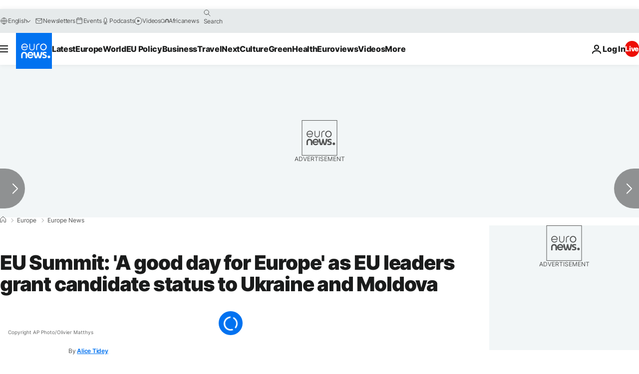

--- FILE ---
content_type: text/html; charset=UTF-8
request_url: https://www.euronews.com/my-europe/2022/06/23/live-ukraine-eu-candidacy-and-food-security-at-top-of-council-summits-agenda?postid=1212315688
body_size: 50469
content:

<!DOCTYPE html>
  <!--
    EVENT ID : 1976308
    STORY ID : 6794786
        HOUSENUMBER : 220623_E3BX_47076299
      -->
<html lang="en">
<head>
  <meta charset="UTF-8">
              <title>Live - EU Summit: &#039;A good day for Europe&#039; as EU leaders grant candidate status to Ukraine and Moldova | Euronews</title>
<meta name="description" content="Euronews takes you through the day of summits in Brussels as EU leaders discuss Ukraine, its EU candidacy and food security.">
<meta name="keywords" content="Western Balkans,EU Summit,European Union,Emmanuel Macron,EU Council,War in Ukraine">
<meta name="robots" content="max-snippet:-1, max-image-preview:large, max-video-preview:5">
<meta name="date.created" content="2022-06-23 13:20:44">
<meta name="date.available" content="2022-06-23 13:20:44 +02:00">
<meta name="date.updated" content="2022-06-23 23:33:15">
<meta name="date.modified" content="2022-06-23 23:33:15 +02:00">
<meta name="program.url" content="europe-news">
<meta name="article:modified_time" content="2022-06-23 23:33:15 +02:00">
<meta name="article:published_time" content="2022-06-23 13:20:44 +02:00">
<meta name="article:tag" content="Western Balkans">
<meta name="article:tag" content="EU Summit">
<meta name="article:tag" content="European Union">
<meta name="article:tag" content="Emmanuel Macron">
<meta name="article:tag" content="EU Council">
<meta name="article:tag" content="War in Ukraine">
<meta name="article:author" content="Alice Tidey">
<meta name="article:theme" content="europe-news">
<meta name="article:section" content="my-europe_europe-news">
<meta name="article:vertical" content="my-europe">
<meta name="video:duration" content="595440">
<meta name="video:tag" content="Western Balkans">
<meta name="video:tag" content="EU Summit">
<meta name="video:tag" content="European Union">
<meta name="video:tag" content="Emmanuel Macron">
<meta name="video:tag" content="EU Council">
<meta name="video:tag" content="War in Ukraine">
<meta name="nli:video" content="https://video.euronews.com/mp4/1080p/EN/E3/BX/22/06/23/en/220623_E3BX_47076299_47076307_595440_201849_en.mp4">
<meta name="news_keywords" content="Western Balkans,EU Summit,European Union,Emmanuel Macron,EU Council,War in Ukraine">
<meta name="sponsored" content="no">
<meta name="adv:branded" content="no">
<meta name="adv:featured" content="no">
<meta name="adv:premium" content="no">
<meta name="wire" content="no">
<link rel="canonical" href="https://www.euronews.com/my-europe/2022/06/23/live-ukraine-eu-candidacy-and-food-security-at-top-of-council-summits-agenda">
<link rel="alternate" hreflang="en" href="https://www.euronews.com/my-europe/2022/06/23/live-ukraine-eu-candidacy-and-food-security-at-top-of-council-summits-agenda">
<link rel="alternate" hreflang="x-default" href="https://www.euronews.com">
<meta property="og:locale" content="en-GB">
<meta property="og:url" content="http://www.euronews.com/my-europe/2022/06/23/live-ukraine-eu-candidacy-and-food-security-at-top-of-council-summits-agenda">
<meta property="og:site_name" content="euronews">
<meta property="og:type" content="article">
<meta property="og:title" content="EU Summit: Ukraine and Moldova granted candidate status for membership">
<meta property="og:description" content="Euronews takes you through the day of summits in Brussels as EU leaders discuss Ukraine, its EU candidacy and food security. #EuropeNews">
<meta property="og:image" content="https://static.euronews.com/articles/stories/06/79/47/86/1200x675_cmsv2_69202534-b628-5a5c-98d6-0e434df2cc53-6794786.jpg">
<meta property="og:image:width" content="1200">
<meta property="og:image:height" content="675">
<meta property="og:image:type" content="image/jpeg">
<meta property="og:image:alt" content="EU Summit: &#039;A good day for Europe&#039; as EU leaders grant candidate status to Ukraine and Moldova">
<meta property="og:locale:alternate" content="en-GB">
<meta property="og:locale:alternate:url" content="https://www.euronews.com/my-europe/2022/06/23/live-ukraine-eu-candidacy-and-food-security-at-top-of-council-summits-agenda">

<meta name="twitter:site" content="@euronews">
<meta name="twitter:title" content="EU Summit: Ukraine and Moldova granted candidate status for membership">
<meta name="twitter:description" content="Euronews takes you through the day of summits in Brussels as EU leaders discuss Ukraine, its EU candidacy and food security.">
<meta name="twitter:card" content="summary_large_image">
<meta name="twitter:image" content="https://static.euronews.com/articles/stories/06/79/47/86/1200x675_cmsv2_69202534-b628-5a5c-98d6-0e434df2cc53-6794786.jpg">
<meta name="twitter:image:alt" content="EU Summit: &#039;A good day for Europe&#039; as EU leaders grant candidate status to Ukraine and Moldova">

<meta property="fb:pages" content="101402598109" />
    
            <link rel="apple-touch-icon" href="/apple-touch-icon.png">
  <link rel="apple-touch-icon" href="/apple-touch-icon-precomposed.png">
  <link rel="apple-touch-icon" sizes="57x57" href="/apple-touch-icon-57x57.png">
  <link rel="apple-touch-icon" sizes="60x60" href="/apple-touch-icon-60x60.png">
  <link rel="apple-touch-icon" sizes="72x72" href="/apple-touch-icon-72x72.png">
  <link rel="apple-touch-icon" sizes="76x76" href="/apple-touch-icon-76x76.png">
  <link rel="apple-touch-icon" sizes="114x114" href="/apple-touch-icon-114x114.png">
  <link rel="apple-touch-icon" sizes="120x120" href="/apple-touch-icon-120x120.png">
  <link rel="apple-touch-icon" sizes="120x120" href="/apple-touch-icon-120x120-precomposed.png">
  <link rel="apple-touch-icon" sizes="144x144" href="/apple-touch-icon-144x144.png">
  <link rel="apple-touch-icon" sizes="152x152" href="/apple-touch-icon-152x152.png">
  <link rel="apple-touch-icon" sizes="152x152" href="/apple-touch-icon-152x152-precomposed.png">
  <link rel="apple-touch-icon" sizes="180x180" href="/apple-touch-icon-180x180.png">
  <link rel="android-icon" sizes="192x192" href="/android-icon-192x192.png">
  <link rel="icon" sizes="16x16" href="/favicon-16x16.png">
  <link rel="icon" sizes="32x32" href="/favicon-32x32.png">
  <link rel="icon" sizes="48x48" href="/favicon.ico">
  <link rel="icon" sizes="96x96" href="/favicon-96x96.png">
  <link rel="icon" sizes="160x160" href="/favicon-160x160.png">
  <link rel="icon" sizes="192x192" href="/favicon-192x192.png">

    <link rel="manifest" href="/manifest.json">
  <meta name="theme-color" content="#ffffff">

  <link rel="home" href="/" title="homepage">


          <script type="application/ld+json">{
    "@context": "https://schema.org/",
    "@graph": [
        {
            "@type": "NewsArticle",
            "mainEntityOfPage": {
                "@type": "Webpage",
                "url": "https://www.euronews.com/my-europe/2022/06/23/live-ukraine-eu-candidacy-and-food-security-at-top-of-council-summits-agenda"
            },
            "headline": "EU Summit: 'A good day for Europe' as EU leaders grant candidate status to Ukraine and Moldova",
            "description": "Euronews takes you through the day of summits in Brussels as EU leaders discuss Ukraine, its EU candidacy and food security.",
            "articleBody": "Ukraine and Moldova on Thursday evening officially became candidates for European Union membership after the bloc's 27 heads of state unanimously approved the status during a summit in Brussels.\u00a0 Georgia was meanwhile granted European perspective, as recommended by the European Commission. The leaders branded their decision  \u0022historic\u0022 , a  \u0022big victory for Ukraine\u0022  and a  \u0022good day for Europe.\u0022 EU leaders will also discuss ways to accelerate the export of grains stuck in Ukraine as well as a French proposal to create a so-called European Political Community to enable European countries that are not member states to forge closer relations with the bloc. They kicked off the day though with the leaders of Western Balkan countries whose respective bids to join the EU started over a decade ago. Follow the action-packed day live in the blog below. ",
            "dateCreated": "2022-06-23T12:52:07+02:00",
            "dateModified": "2022-06-23T23:33:15+02:00",
            "datePublished": "2022-06-23T13:20:44+02:00",
            "image": {
                "@type": "ImageObject",
                "url": "https://static.euronews.com/articles/stories/06/79/47/86/1440x810_cmsv2_69202534-b628-5a5c-98d6-0e434df2cc53-6794786.jpg",
                "width": 1440,
                "height": 810,
                "caption": "European Commission President Ursula von der Leyen, European Council President Charles Michel and French President Emmanuel Macron at an EU summit in Brussels, June 23, 2022.",
                "thumbnail": "https://static.euronews.com/articles/stories/06/79/47/86/432x243_cmsv2_69202534-b628-5a5c-98d6-0e434df2cc53-6794786.jpg",
                "publisher": {
                    "@type": "Organization",
                    "name": "euronews",
                    "url": "https://static.euronews.com/website/images/euronews-logo-main-blue-403x60.png"
                }
            },
            "author": [
                {
                    "@type": "Person",
                    "familyName": "Tidey",
                    "givenName": "Alice",
                    "name": "Alice Tidey",
                    "url": "https://www.euronews.com/profiles/1356",
                    "worksFor": {
                        "@type": "Organization",
                        "name": "Euronews",
                        "url": "https://www.euronews.com/",
                        "logo": {
                            "@type": "ImageObject",
                            "url": "https://static.euronews.com/website/images/euronews-logo-main-blue-403x60.png",
                            "width": 403,
                            "height": 60
                        },
                        "sameAs": [
                            "https://www.facebook.com/euronews",
                            "https://twitter.com/euronews",
                            "https://flipboard.com/@euronews",
                            "https://www.instagram.com/euronews.tv/",
                            "https://www.linkedin.com/company/euronews"
                        ]
                    },
                    "sameAs": "https://www.x.com/@alicetidey",
                    "memberOf": {
                        "@type": "Organization",
                        "name": "Equipe de langue anglaise"
                    }
                }
            ],
            "publisher": {
                "@type": "Organization",
                "name": "Euronews",
                "legalName": "Euronews",
                "url": "https://www.euronews.com/",
                "logo": {
                    "@type": "ImageObject",
                    "url": "https://static.euronews.com/website/images/euronews-logo-main-blue-403x60.png",
                    "width": 403,
                    "height": 60
                },
                "sameAs": [
                    "https://www.facebook.com/euronews",
                    "https://twitter.com/euronews",
                    "https://flipboard.com/@euronews",
                    "https://www.instagram.com/euronews.tv/",
                    "https://www.linkedin.com/company/euronews"
                ]
            },
            "articleSection": [
                "Europe News"
            ],
            "speakable": {
                "@type": "SpeakableSpecification",
                "xPath": [
                    "/html/head/title",
                    "/html/head/meta[@name='description']/@content"
                ],
                "url": "https://www.euronews.com/my-europe/2022/06/23/live-ukraine-eu-candidacy-and-food-security-at-top-of-council-summits-agenda"
            }
        },
        {
            "@type": "LiveBlogPosting",
            "@id": "https://www.euronews.com/my-europe/2022/06/23/live-ukraine-eu-candidacy-and-food-security-at-top-of-council-summits-agenda",
            "about": {
                "@type": "Event",
                "name": "COUNCIL SUMMIT JUNE 23",
                "startDate": "2022-06-23T10:50:00+00:00",
                "endDate": "2025-12-16T17:42:17+00:00",
                "eventStatus": "https://schema.org/EventScheduled",
                "eventAttendanceMode": "https://schema.org/OnlineEventAttendanceMode",
                "location": {
                    "@type": "Place",
                    "name": "Brussels",
                    "address": "Brussels"
                }
            },
            "coverageStartTime": "2022-06-23T10:50:00+00:00",
            "coverageEndTime": "2025-12-16T17:42:17+00:00",
            "datePublished": "2022-06-23T13:20:44+02:00",
            "dateModified": "2022-06-23T21:32:28+00:00",
            "headline": "COUNCIL SUMMIT JUNE 23",
            "description": "",
            "author": {
                "@type": "Organization",
                "name": "Euronews",
                "legalName": "Euronews",
                "url": "https://www.euronews.com/",
                "logo": {
                    "@type": "ImageObject",
                    "url": "https://static.euronews.com/website/images/euronews-logo-main-blue-403x60.png",
                    "width": 403,
                    "height": 60
                },
                "sameAs": [
                    "https://www.facebook.com/euronews",
                    "https://twitter.com/euronews",
                    "https://flipboard.com/@euronews",
                    "https://www.instagram.com/euronews.tv/",
                    "https://www.linkedin.com/company/euronews"
                ]
            },
            "publisher": {
                "@type": "Organization",
                "name": "Euronews",
                "legalName": "Euronews",
                "url": "https://www.euronews.com/",
                "logo": {
                    "@type": "ImageObject",
                    "url": "https://static.euronews.com/website/images/euronews-logo-main-blue-403x60.png",
                    "width": 403,
                    "height": 60
                },
                "sameAs": [
                    "https://www.facebook.com/euronews",
                    "https://twitter.com/euronews",
                    "https://flipboard.com/@euronews",
                    "https://www.instagram.com/euronews.tv/",
                    "https://www.linkedin.com/company/euronews"
                ]
            },
            "copyrightHolder": {
                "@type": "Organization",
                "name": "Euronews",
                "legalName": "Euronews",
                "url": "https://www.euronews.com/",
                "logo": {
                    "@type": "ImageObject",
                    "url": "https://static.euronews.com/website/images/euronews-logo-main-blue-403x60.png",
                    "width": 403,
                    "height": 60
                },
                "sameAs": [
                    "https://www.facebook.com/euronews",
                    "https://twitter.com/euronews",
                    "https://flipboard.com/@euronews",
                    "https://www.instagram.com/euronews.tv/",
                    "https://www.linkedin.com/company/euronews"
                ]
            },
            "sourceOrganization": {
                "@type": "Organization",
                "name": "Euronews",
                "legalName": "Euronews",
                "url": "https://www.euronews.com/",
                "logo": {
                    "@type": "ImageObject",
                    "url": "https://static.euronews.com/website/images/euronews-logo-main-blue-403x60.png",
                    "width": 403,
                    "height": 60
                },
                "sameAs": [
                    "https://www.facebook.com/euronews",
                    "https://twitter.com/euronews",
                    "https://flipboard.com/@euronews",
                    "https://www.instagram.com/euronews.tv/",
                    "https://www.linkedin.com/company/euronews"
                ]
            },
            "liveBlogUpdate": [
                {
                    "@type": "BlogPosting",
                    "headline": "",
                    "url": "https://www.euronews.com/my-europe/2022/06/23/live-ukraine-eu-candidacy-and-food-security-at-top-of-council-summits-agenda#live-blogging-post-3iRY7CvMIAdCDDbMi2uw",
                    "datePublished": "2022-06-23T21:32:28+00:00",
                    "dateModified": "2022-06-23T21:32:28+00:00",
                    "articleBody": "That&#039;s it from us from this &quot;historic&quot; day. We&#039;ll come back tomorrow with some more live action. Till then,&nbsp;have a good night!",
                    "mainEntityOfPage": "https://www.euronews.com/"
                },
                {
                    "@type": "BlogPosting",
                    "headline": "",
                    "url": "https://www.euronews.com/my-europe/2022/06/23/live-ukraine-eu-candidacy-and-food-security-at-top-of-council-summits-agenda#live-blogging-post-KWCR7uAphkMEOHkihvmp",
                    "datePublished": "2022-06-23T21:25:05+00:00",
                    "dateModified": "2022-06-23T21:25:05+00:00",
                    "articleBody": "Leaders still discussing Wider EuropeEU leaders are still behind closed doors discussing Wider Europe, i.e, a European political Community as outlined by Macron.They are expected to deliver conclusions on this later tonight but there should be no press conference.",
                    "mainEntityOfPage": "https://www.euronews.com/"
                },
                {
                    "@type": "BlogPosting",
                    "headline": "",
                    "url": "https://www.euronews.com/my-europe/2022/06/23/live-ukraine-eu-candidacy-and-food-security-at-top-of-council-summits-agenda#live-blogging-post-FcxIv3mvo9RUMFJrmWvi",
                    "datePublished": "2022-06-23T21:22:36+00:00",
                    "dateModified": "2022-06-23T21:22:36+00:00",
                    "articleBody": "Enlargement not the best geopolitical perspective: MacronThere seems to be some confusion about what the French president said earlier over the EU&#039;s enlargement process and the candidate status for Ukraine and Moldova.&quot;For Moldova and Ukraine, very clearly, it is linked to the context. And yes, it&#039;s a political message, I totally assume it,&quot; he told reporters before adding that &quot;we must have a neighbourhood that doesn&#039;t live with us.&quot;&quot;Otherwise, it means that the European Union has limits only at the limits of Europe and that it is the only political existence in Europe,&quot; he went on, adding that enlargement is somewhat incompatible with the bloc&#039;s desire to be more integrated and which has made the membership process a lot harder in recent years.He then said that that is why another community is needed, but that as&nbsp;it doesn&#039;t yet exist, offering candidate status was necessary.&quot;I simply think that in the moment that we had, after NATO had said no to Ukrainian membership, for good reasons, we would have made a political mistake and left a vacuum if we had not reached out to Ukraine and Moldova. Because this political community does not exist today and we could not leave a strategic and geopolitical vacuum. That is the meaning of this European perspective and of this recognition of candidate status,&quot; he said.",
                    "mainEntityOfPage": "https://www.euronews.com/"
                },
                {
                    "@type": "BlogPosting",
                    "headline": "",
                    "url": "https://www.euronews.com/my-europe/2022/06/23/live-ukraine-eu-candidacy-and-food-security-at-top-of-council-summits-agenda#live-blogging-post-EwSlQXxi0em386PD0xye",
                    "datePublished": "2022-06-23T20:29:26+00:00",
                    "dateModified": "2022-06-23T20:29:26+00:00",
                    "articleBody": "Zelenskyy salutes &#039;unique and historical moment&#039;&nbsp;",
                    "mainEntityOfPage": "https://www.euronews.com/"
                },
                {
                    "@type": "BlogPosting",
                    "headline": "",
                    "url": "https://www.euronews.com/my-europe/2022/06/23/live-ukraine-eu-candidacy-and-food-security-at-top-of-council-summits-agenda#live-blogging-post-RLbu4uoQTUtDR3XhH0ux",
                    "datePublished": "2022-06-23T20:27:04+00:00",
                    "dateModified": "2022-06-23T20:27:04+00:00",
                    "articleBody": "Georgia &#039;determined&#039; to reach candidate status: President&nbsp;",
                    "mainEntityOfPage": "https://www.euronews.com/"
                },
                {
                    "@type": "BlogPosting",
                    "headline": "",
                    "url": "https://www.euronews.com/my-europe/2022/06/23/live-ukraine-eu-candidacy-and-food-security-at-top-of-council-summits-agenda#live-blogging-post-BykIWIk9cpixdqR4hhpG",
                    "datePublished": "2022-06-23T20:22:57+00:00",
                    "dateModified": "2022-06-23T20:22:57+00:00",
                    "articleBody": "&#039;European Council ready to grant status of candidate country to Bosnia&#039;, EU leaders say in conclusionsAs part of the European Council&#039;s conclusions on the Western Balkans, EU leaders said they are &quot;ready to grant the status of candidate country to Bosnia and Herzegovina.&quot;The EU Council said it invites the Commission to report back on Bosnia&#039;s progress in implementing reforms in order to decide on candidate status.It called on political leaders in Bosnia and Herzegovina to &quot;urgently finalise the constitutional and electoral reform&nbsp;which will allow the country to advance decisively on its European path, in line with the opinion of the Commission.&quot;Bosnia&rsquo;s candidate status has been on hold since 2019, when the Commission issued a 14-point agenda of reforms needed to receive the bloc&rsquo;s approval.Recently, the country has been mired in the deepest political crisis in decades, effectively freezing any progress regarding these reforms.",
                    "mainEntityOfPage": "https://www.euronews.com/"
                },
                {
                    "@type": "BlogPosting",
                    "headline": "",
                    "url": "https://www.euronews.com/my-europe/2022/06/23/live-ukraine-eu-candidacy-and-food-security-at-top-of-council-summits-agenda#live-blogging-post-yEUuXnOHOJLQXQlbZC9W",
                    "datePublished": "2022-06-23T19:51:21+00:00",
                    "dateModified": "2022-06-23T19:51:21+00:00",
                    "articleBody": "&#039;Unequivocal &amp; strong signal&#039; for Moldova: Maia SanduThe President of Moldova, Maia Sandu, has welcomed the decision of EU leaders in Brussels to grant the country candidate status as &quot;historic&quot;.&quot;An unequivocal and strong&nbsp;signal of support for our citizens and Moldova&#039;s European future. We are grateful and committed to advancing on the path of reforms,&quot; she added.&nbsp;",
                    "mainEntityOfPage": "https://www.euronews.com/"
                },
                {
                    "@type": "BlogPosting",
                    "headline": "",
                    "url": "https://www.euronews.com/my-europe/2022/06/23/live-ukraine-eu-candidacy-and-food-security-at-top-of-council-summits-agenda#live-blogging-post-XekBoiInL8lvMm1VOGWx",
                    "datePublished": "2022-06-23T19:48:52+00:00",
                    "dateModified": "2022-06-23T19:48:52+00:00",
                    "articleBody": "Do you think Georgia should have been granted EU candidate status?",
                    "mainEntityOfPage": "https://www.euronews.com/"
                },
                {
                    "@type": "BlogPosting",
                    "headline": "",
                    "url": "https://www.euronews.com/my-europe/2022/06/23/live-ukraine-eu-candidacy-and-food-security-at-top-of-council-summits-agenda#live-blogging-post-5AU0Zo3GmOQ2vjKa3VFw",
                    "datePublished": "2022-06-23T19:47:31+00:00",
                    "dateModified": "2022-06-23T19:47:31+00:00",
                    "articleBody": "Here are the conclusions on Ukraine, Moldova and Georgia&#039;s membership bids&nbsp;",
                    "mainEntityOfPage": "https://www.euronews.com/"
                },
                {
                    "@type": "BlogPosting",
                    "headline": "",
                    "url": "https://www.euronews.com/my-europe/2022/06/23/live-ukraine-eu-candidacy-and-food-security-at-top-of-council-summits-agenda#live-blogging-post-vPo9FYs7y524R9hc3ZPH",
                    "datePublished": "2022-06-23T19:40:39+00:00",
                    "dateModified": "2022-06-23T19:40:39+00:00",
                    "articleBody": "What about Georgia?Georgia has fallen short of becoming an official candidate to join the European Union.While Ukraine and Moldova were granted the coveted status by EU leaders, Georgia was simply recognised as a &ldquo;European perspective,&rdquo; a sort of prelude to candidacy devoid of legal implications.The country has suffered from political instability in recent years and has been asked to undergo a series of reforms before any formal step is taken.&ldquo;I&rsquo;m convinced it&rsquo;s extremely important for the people of the country to implement the fundamental reforms: the fight against corruption, the independence of justice. And we&rsquo;re very close with all the Georgian institutions in order for them to make progress,&rdquo; said European Council Charles Michel, who last year helped broker an agreement between the country&rsquo;s main political parties.&ldquo;I&rsquo;m confident if there&rsquo;s a political will in the political landscape within Georgia, then it could be possible for them to make huge progress. They know exactly what&rsquo;s needed to take steps in the right direction.&rdquo;Commission President Ursula von der Leyen said her message to the Georgian people is &quot;the enormous desire you have and belonging to the European Union is the strongest push on the path forward to the European Union.&rdquo;&ldquo;There has been a lot of political progress, now what is needed is to deliver on a few reforms that are important and to show political unity, to engage political society and to move forward on these reforms and then the next steps are within reach,&quot; she added.French President Emmanuel Macron called it nonetheless a &ldquo;historic day&rdquo; for Georgia.&ldquo;We have all seen the will of your president, the very clear message that she sent, and the will of the people who came out in the street, which called for Europe,&rdquo; Macron said.&ldquo;And so I think that it is necessary around this arc of will and appetite for Europe that political unity and the necessary reforms are built.&rdquo;Tens of thousands of demonstrators had marched in the capital in favour of EU membership as the European Commission gave its opinion last week that Georgia must first carry out political and other reforms before it can qualify for the status.",
                    "mainEntityOfPage": "https://www.euronews.com/"
                },
                {
                    "@type": "BlogPosting",
                    "headline": "",
                    "url": "https://www.euronews.com/my-europe/2022/06/23/live-ukraine-eu-candidacy-and-food-security-at-top-of-council-summits-agenda#live-blogging-post-pQzHqI2E33k91UxUb84r",
                    "datePublished": "2022-06-23T19:33:37+00:00",
                    "dateModified": "2022-06-23T19:33:37+00:00",
                    "articleBody": "Here are the conclusions on Western Balkans&nbsp;\n\n\n",
                    "mainEntityOfPage": "https://www.euronews.com/"
                },
                {
                    "@type": "BlogPosting",
                    "headline": "",
                    "url": "https://www.euronews.com/my-europe/2022/06/23/live-ukraine-eu-candidacy-and-food-security-at-top-of-council-summits-agenda#live-blogging-post-yE7KrYZXzffZ7DKROxwp",
                    "datePublished": "2022-06-23T19:29:21+00:00",
                    "dateModified": "2022-06-23T19:29:21+00:00",
                    "articleBody": "European Political Community is &#039;right answer&#039;, Macron saysThe French President said his proposal for a&nbsp;European Political Community to forge closer relations with other European countries is the &quot;right answer&quot; as the enlargement process can take many years.&quot;We have to think much faster and stabilise our neighbourhood,&quot; he told reporters.It&#039;s particularly relevant he said because not all countries will be able to join the EU.&quot;We don&#039;t all have to live in the same house but we all share&nbsp;the same street,&quot; he offered as a metaphor, stressing that the EU has a high level of integration and &quot;intimacy&quot; over economic, strategic and social issues.&nbsp;The European Political Community would enable the EU and other countries to &quot;build something where we can cooperate&quot; on issues ranging from security, geopolitics and energy that could stretch &quot;from the Russian border to the Turkish border, to our westernmost extremity.&quot;Macron&#039;s proposals are the next topic of discussion for leaders who have returned behind closed doors.&nbsp;&nbsp;",
                    "mainEntityOfPage": "https://www.euronews.com/"
                },
                {
                    "@type": "BlogPosting",
                    "headline": "",
                    "url": "https://www.euronews.com/my-europe/2022/06/23/live-ukraine-eu-candidacy-and-food-security-at-top-of-council-summits-agenda#live-blogging-post-4U39rYq7auHYAJSMYhfo",
                    "datePublished": "2022-06-23T19:13:12+00:00",
                    "dateModified": "2022-06-23T19:13:12+00:00",
                    "articleBody": "Today&#039;s decision is &#039;strong signal to Russia&#039;, Macron saysPresident Emmanuel Macron said the decision to grant Ukraine and Moldova EU candidate status was a &quot;strong signal&quot; to Russia.&quot;I think that the message which is being sent very clearly today...is a very strong message, consistent with what our Europe has been able to do since the first day of the conflict, that is to react in a rapid, historical and united manner.&quot;He said the decision was owed to the Ukrainian people who are &quot;fighting for our values&quot; and to Moldova due to its &quot;generosity&quot; in the context of the war.",
                    "mainEntityOfPage": "https://www.euronews.com/"
                },
                {
                    "@type": "BlogPosting",
                    "headline": "",
                    "url": "https://www.euronews.com/my-europe/2022/06/23/live-ukraine-eu-candidacy-and-food-security-at-top-of-council-summits-agenda#live-blogging-post-3sPIU5MWN1s4p5gBB2Yl",
                    "datePublished": "2022-06-23T19:03:02+00:00",
                    "dateModified": "2022-06-23T19:03:02+00:00",
                    "articleBody": "EU leaders &#039;committed&#039; to unblocking dispute between Bulgaria and North Macedonia: MichelEu Council president Charles Michel said that the summit this morning with Western Balkans&#039; leaders had led to EU leaders recommitting themselves to &quot;reviving the engagement process with the Western Balkans&quot;&quot;We remain very committed to this dispute between Bulgaria and North Macedonia&nbsp;even in the coming hours,&quot; he also said.",
                    "mainEntityOfPage": "https://www.euronews.com/"
                },
                {
                    "@type": "BlogPosting",
                    "headline": "",
                    "url": "https://www.euronews.com/my-europe/2022/06/23/live-ukraine-eu-candidacy-and-food-security-at-top-of-council-summits-agenda#live-blogging-post-p4iptISrCSjMnLVxYQYq",
                    "datePublished": "2022-06-23T19:00:25+00:00",
                    "dateModified": "2022-06-23T19:00:25+00:00",
                    "articleBody": "Today&#039;s decision &#039;strengthens EU&#039;: VDLThe head of the European Commission Ursula von der Leyen told reporters that she is &quot;deeply convinced that our decision taken today strengthens us all&quot; and &quot;strengthens the EU because it shows once again to the world that the EU is united and strong in the face of external threat.&quot;She stressed however that &quot;the countries all have homework before moving to the next stage&quot; but said she believes that they will all be able to &quot;move as swiftly as possible and work as hard as possible&quot;.",
                    "mainEntityOfPage": "https://www.euronews.com/"
                },
                {
                    "@type": "BlogPosting",
                    "headline": "",
                    "url": "https://www.euronews.com/my-europe/2022/06/23/live-ukraine-eu-candidacy-and-food-security-at-top-of-council-summits-agenda#live-blogging-post-GiNPmuC0sXXkX8qlOodZ",
                    "datePublished": "2022-06-23T18:41:30+00:00",
                    "dateModified": "2022-06-23T18:41:30+00:00",
                    "articleBody": "Macron, VDL and Michel to speak soon&nbsp;",
                    "mainEntityOfPage": "https://www.euronews.com/"
                },
                {
                    "@type": "BlogPosting",
                    "headline": "",
                    "url": "https://www.euronews.com/my-europe/2022/06/23/live-ukraine-eu-candidacy-and-food-security-at-top-of-council-summits-agenda#live-blogging-post-RZlQZo3ECDJJMn5jV1SM",
                    "datePublished": "2022-06-23T18:40:26+00:00",
                    "dateModified": "2022-06-23T18:40:26+00:00",
                    "articleBody": "&#039;Fight for freedom continues&#039;, writes Polish PM&quot;Ukraine has obtained the status of a candidate for the EU. This is a historic day for Europe. This is a great moment for the unity of Europe and the defense of its fundamental values. The fight for freedom&nbsp;continues!&quot; Mateusz Morawiecki wrote on Twitter.&nbsp;",
                    "mainEntityOfPage": "https://www.euronews.com/"
                },
                {
                    "@type": "BlogPosting",
                    "headline": "",
                    "url": "https://www.euronews.com/my-europe/2022/06/23/live-ukraine-eu-candidacy-and-food-security-at-top-of-council-summits-agenda#live-blogging-post-uzJn9Mw9Ez2zznzjH8D4",
                    "datePublished": "2022-06-23T18:36:45+00:00",
                    "dateModified": "2022-06-23T18:36:45+00:00",
                    "articleBody": "Zelenskyy joins EU summit virtuallyThe Ukrainian President is currently connected live to the summit meeting with EU leaders.Conclusions on the membership applications of Ukraine, Moldova and Georgia have meanwhile been approved.&nbsp;",
                    "mainEntityOfPage": "https://www.euronews.com/"
                },
                {
                    "@type": "BlogPosting",
                    "headline": "",
                    "url": "https://www.euronews.com/my-europe/2022/06/23/live-ukraine-eu-candidacy-and-food-security-at-top-of-council-summits-agenda#live-blogging-post-frZVPAxuM2HNsAsy8x4U",
                    "datePublished": "2022-06-23T18:29:09+00:00",
                    "dateModified": "2022-06-23T18:29:09+00:00",
                    "articleBody": "&nbsp;",
                    "mainEntityOfPage": "https://www.euronews.com/"
                },
                {
                    "@type": "BlogPosting",
                    "headline": "",
                    "url": "https://www.euronews.com/my-europe/2022/06/23/live-ukraine-eu-candidacy-and-food-security-at-top-of-council-summits-agenda#live-blogging-post-McylkfqjY2diFTxOv6kX",
                    "datePublished": "2022-06-23T18:22:14+00:00",
                    "dateModified": "2022-06-23T18:22:14+00:00",
                    "articleBody": "&nbsp;",
                    "mainEntityOfPage": "https://www.euronews.com/"
                },
                {
                    "@type": "BlogPosting",
                    "headline": "",
                    "url": "https://www.euronews.com/my-europe/2022/06/23/live-ukraine-eu-candidacy-and-food-security-at-top-of-council-summits-agenda#live-blogging-post-YCfzK2SN8xQMmGvimB4o",
                    "datePublished": "2022-06-23T18:22:04+00:00",
                    "dateModified": "2022-06-23T18:22:04+00:00",
                    "articleBody": "&nbsp;",
                    "mainEntityOfPage": "https://www.euronews.com/"
                },
                {
                    "@type": "BlogPosting",
                    "headline": "",
                    "url": "https://www.euronews.com/my-europe/2022/06/23/live-ukraine-eu-candidacy-and-food-security-at-top-of-council-summits-agenda#live-blogging-post-sO9zAHItbbbAese2tqWj",
                    "datePublished": "2022-06-23T18:19:15+00:00",
                    "dateModified": "2022-06-23T18:19:15+00:00",
                    "articleBody": "&nbsp;",
                    "mainEntityOfPage": "https://www.euronews.com/"
                },
                {
                    "@type": "BlogPosting",
                    "headline": "",
                    "url": "https://www.euronews.com/my-europe/2022/06/23/live-ukraine-eu-candidacy-and-food-security-at-top-of-council-summits-agenda#live-blogging-post-ypnfty91SbA4uCViSXHW",
                    "datePublished": "2022-06-23T18:06:30+00:00",
                    "dateModified": "2022-06-23T18:06:30+00:00",
                    "articleBody": "What are the seven reforms that Ukraine needs to undertake this year?When the European Commission released its opinion on Ukraine&rsquo;s EU bid, it recommended that the country be given candidate status. But the executive also added a list of seven urgent reforms that Ukraine needs to undertake before the end of the year, reports Euronews&#039; Jorge Liboreiro.These are:Improve the selection of judges appointed to the Constitutional Court, with criteria based on their integrity and professional skills.Complete the vetting of judges appointed to the High Council of Justice, the main body that oversees the independence of the judiciary.Strengthen the fight against corruption through efficient investigations and credible convictions, and appoint new directors to the main anti-corruption offices.Align the existing anti-money laundering legislation with international standards and adopt an &ldquo;overarching strategic plan&rdquo; to reform law enforcement.Implement a law to limit the &ldquo;excessive influence&rdquo; that oligarchs have over the country&rsquo;s economy and political life.Adopt a media law in line with EU standards and set up a genuinely independent media regulator.Ensure the rights of minorities in the fields of education, language and democratic participation are properly respected.The Commission will monitor the implementation of reforms and report back on the progress by the end of the year.EU leaders will use the reform to decide their next step regarding Ukraine&rsquo;s accession. Brussels has already warned the whole process can be reversed &ldquo;if the underlying conditions are not met anymore.&rdquo;",
                    "mainEntityOfPage": "https://www.euronews.com/"
                },
                {
                    "@type": "BlogPosting",
                    "headline": "",
                    "url": "https://www.euronews.com/my-europe/2022/06/23/live-ukraine-eu-candidacy-and-food-security-at-top-of-council-summits-agenda#live-blogging-post-5perKXx84NuHri6RFnag",
                    "datePublished": "2022-06-23T17:49:39+00:00",
                    "dateModified": "2022-06-23T17:49:39+00:00",
                    "articleBody": "Italian PM Draghi wants an extraordinary EU summit on energyItalian Prime Minister Mario Draghi has asked for an extraordinary meeting of the European Council to take place in July to discuss the issue of rising energy prices in greater detail, diplomatic sources have told Euronews.French President Emmanuel Macron supported the idea.Since a power crunch began to send electricity bills soaring in autumn last year, Italy has become one of the leading advocates for greater market intervention, a push that has received the backing of Southern states. But it has been&nbsp;met with opposition from a group led by Germany, the Netherlands and the Nordic countries.Russia&rsquo;s invasion of Ukraine has only exacerbated the energy crisis, injecting more volatility and uncertainty for households and companies.Gazprom, Russia&rsquo;s leading energy provider, has begun cutting or limiting supplies to several EU member states, including Italy and France.Italian officials have circulated a proposal to establish a price cap on wholesale gas prices to avoid extreme peaks and bring down the final bill for consumers.Since this form of market intervention would affect the functioning of the single market, the measure would need the blessing of member states and the technical approval of the European Commission.EU countries are rushing to fill their gas storage facilities and reach a minimum 80% level by 1 November.",
                    "mainEntityOfPage": "https://www.euronews.com/"
                },
                {
                    "@type": "BlogPosting",
                    "headline": "",
                    "url": "https://www.euronews.com/my-europe/2022/06/23/live-ukraine-eu-candidacy-and-food-security-at-top-of-council-summits-agenda#live-blogging-post-4DbtjAKfo3prsBuE4Fv9",
                    "datePublished": "2022-06-23T17:45:30+00:00",
                    "dateModified": "2022-06-23T17:45:30+00:00",
                    "articleBody": "&#039;Future of Western Balkans is in the European Union&#039;, says Estonian Prime Minister Kaja KallasEstonian Prime Minister Kaja Kallas tweeted that the future of the Western Balkans is in the European Union as the 27 member states met to discuss a number of topics including enlargement.&quot;We affirmed this in Brussels with Western Balkan leaders,&quot; she tweeted during the summit which followed a meeting with Western Balkan states.&quot;Estonia has always supported their joining the EU and it&rsquo;s more crucial than ever to give them clear messages and deepen swift integration.&quot;&nbsp;The member states&nbsp;are reportedly discussing whether to include candidate status for Bosnia and Herzegovina in their final conclusions. They are widely expected to grant candidate status to Ukraine and Moldova.",
                    "mainEntityOfPage": "https://www.euronews.com/"
                },
                {
                    "@type": "BlogPosting",
                    "headline": "",
                    "url": "https://www.euronews.com/my-europe/2022/06/23/live-ukraine-eu-candidacy-and-food-security-at-top-of-council-summits-agenda#live-blogging-post-mvv1ukdfa8mjR4sAdHAB",
                    "datePublished": "2022-06-23T17:16:33+00:00",
                    "dateModified": "2022-06-23T17:16:33+00:00",
                    "articleBody": "EU should &#039;calm down&#039; on sanctions against Russia,&nbsp;top Orb&aacute;n adviser saysBal&aacute;zs Orb&aacute;n, political&nbsp;director of Hungarian&nbsp;Prime Minister&nbsp;Viktor Orb&aacute;n, told Euronews reporter&nbsp;S&aacute;ndor Zs&iacute;ros, that the war and&nbsp;sanctions against Russia have pushed the European economy into &quot;serious trouble&quot;.&quot;We&nbsp;have to be very honest with ourselves,&quot; he said, arguing&nbsp;that&nbsp;&quot;the European economy is in a very bad shape. The inflation rates are very high. The energy prices skyrocketed.&quot;&quot;And it&#039;s caused, obviously, by the war, but it&#039;s also caused, obviously, by the sanctions regime, what we introduced.&nbsp;&nbsp;We were on board with the six previous sanction&nbsp;packages because accepting those were important for (a) European united response&quot;But we have to realise that this position will hurt not only the Russians but the European economy as well. So our suggestion is that we should calm down,&nbsp;we should analyse the situation, we should realise that something has to be done differently and we have to work&nbsp;on peace,&quot; he said.&nbsp;",
                    "mainEntityOfPage": "https://www.euronews.com/"
                },
                {
                    "@type": "BlogPosting",
                    "headline": "",
                    "url": "https://www.euronews.com/my-europe/2022/06/23/live-ukraine-eu-candidacy-and-food-security-at-top-of-council-summits-agenda#live-blogging-post-1lyo1fBv5BCv8anWvGUE",
                    "datePublished": "2022-06-23T17:14:49+00:00",
                    "dateModified": "2022-06-23T17:14:49+00:00",
                    "articleBody": "Do you think Ukraine should be granted EU candidate status by member states?",
                    "mainEntityOfPage": "https://www.euronews.com/"
                },
                {
                    "@type": "BlogPosting",
                    "headline": "",
                    "url": "https://www.euronews.com/my-europe/2022/06/23/live-ukraine-eu-candidacy-and-food-security-at-top-of-council-summits-agenda#live-blogging-post-5xmAiEWIUVvRYhA0mlIX",
                    "datePublished": "2022-06-23T17:06:06+00:00",
                    "dateModified": "2022-06-23T17:06:06+00:00",
                    "articleBody": "Divisions over Bosnia delaying decision on Ukraine and Moldova&#039;s candidate statusThe discussion around the EU bids of Ukraine and Moldova is taking longer than expected as the leaders from Slovenia, Austria and Croatia push to include Bosnia and Herzegovina in the final conclusions, according to diplomatic sources consulted by Euronews.The three countries considered that Bosnia, which submitted its EU application back in 2016 but made little progress since then, deserves to be granted candidate status.Earlier on Thursday, Austrian Chancellor Karl Nehammer&nbsp;tweeted&nbsp;that &ldquo;when it comes to EU candidate status, there must be no first-class or second-class countries.&rdquo;&ldquo;I don&rsquo;t understand that,&rdquo; he continued. &ldquo;It must be a strategic security interest of the entire Union to avoid putting the Western Balkans at a disadvantage.&rdquo;European Council President Charles Michel had previously said that moving forward Bosnia&rsquo;s European integration was a top priority for the bloc.Bosnia has been divided into two main administrative units with some autonomy since the 1995 Dayton Accords ended the bloody 1992-95 war between the country&rsquo;s Bosniaks, Croats and Serbs.Read more about what&#039;s happening in Bosnia here.",
                    "mainEntityOfPage": "https://www.euronews.com/"
                },
                {
                    "@type": "BlogPosting",
                    "headline": "",
                    "url": "https://www.euronews.com/my-europe/2022/06/23/live-ukraine-eu-candidacy-and-food-security-at-top-of-council-summits-agenda#live-blogging-post-Kpp3HTX8ijB1BRZbZR5E",
                    "datePublished": "2022-06-23T16:57:01+00:00",
                    "dateModified": "2022-06-23T16:57:01+00:00",
                    "articleBody": "EU leaders started their discussions on Western Balkans rather than UkraineA senior EU official said that rather than starting their summit by delving into Ukraine, Moldova and Georgia&#039;s EU membership bids, leaders instead discussed the Western Balkans.Leaders felt there was a need for them to discuss the Western Balkans following the morning&#039;s summit, which overran by about two hours.&nbsp;",
                    "mainEntityOfPage": "https://www.euronews.com/"
                },
                {
                    "@type": "BlogPosting",
                    "headline": "",
                    "url": "https://www.euronews.com/my-europe/2022/06/23/live-ukraine-eu-candidacy-and-food-security-at-top-of-council-summits-agenda#live-blogging-post-Jq9M66TbmxMC7sDbZtwi",
                    "datePublished": "2022-06-23T16:13:36+00:00",
                    "dateModified": "2022-06-23T16:13:36+00:00",
                    "articleBody": "&#039;Fatigue&#039; setting in Europe over impacts of Ukraine war: MetsolaThe President of the European Parliament, Roberta Metsola, addressed EU&nbsp;leaders at the beginning of their first session and then reported to journalists.She called for the EU to remain united and to make the &quot;historic&quot; decision to give Ukraine and Moldova candidate status and stressed that &quot;it is time&quot; to see results for Western Balkan countries.&nbsp;On the war, she warned that &quot;it would also be wrong to assume that public opinion will continue to drive our actions in support of Ukraine or to underestimate the extent of Russian influence.&quot;&quot;We have to acknowledge that inflation-fuelled fatigue is setting in, that we are seeing many cases where the resilience of our citizens to the social and economic impact is waning and we need to push back harder. We need to counter the Kremlin&rsquo;s narrative not feed into the fears it spreads.&quot;&quot;Concurrently, we need to speed up delivery of military, humanitarian and financial aid to Ukraine. And we need to advance on sanctions,&quot; she said.&nbsp;&quot;Sanctions are a useful tool if implemented properly, and here we need to start the next package, close loopholes or extend were necessary,&quot; she added.&nbsp;",
                    "mainEntityOfPage": "https://www.euronews.com/"
                },
                {
                    "@type": "BlogPosting",
                    "headline": "",
                    "url": "https://www.euronews.com/my-europe/2022/06/23/live-ukraine-eu-candidacy-and-food-security-at-top-of-council-summits-agenda#live-blogging-post-YUAMy6AdOA6tXPJQza08",
                    "datePublished": "2022-06-23T16:00:10+00:00",
                    "dateModified": "2022-06-23T16:00:10+00:00",
                    "articleBody": "Russia using energy to &#039;blackmail&#039; EU: FinlandFinnish Prime Minister Sanna Marin told reporters that &quot;it&#039;s very likely that Russia will use gas and energy as blackmail.&quot;&quot;I think we should get rid of Russian energy as soon as possible also because Russia will use it as a tool, as a weapon against us and so we have to help each other to make sure we have enough.She called for further investments to diversify Europe&#039;s energy mix but also argued that &quot;it&#039;s actually already too late, we should have done the investments earlier.&quot;She also discussed Finland&#039;s NATO membership bid and said the country and Sweden are in talks with Turkey to lift its&nbsp;veto.&nbsp;&quot;I must say very frankly also that actually Finland and Sweden are fully ready to enter NATO. We fulfill all the criteria so there shouldn&#039;t be any problem but if there are some questions, we are willing and ready to answer those,&quot; she added.&nbsp;&nbsp;",
                    "mainEntityOfPage": "https://www.euronews.com/"
                },
                {
                    "@type": "BlogPosting",
                    "headline": "",
                    "url": "https://www.euronews.com/my-europe/2022/06/23/live-ukraine-eu-candidacy-and-food-security-at-top-of-council-summits-agenda#live-blogging-post-NvmjTvmbRF0xEkrxlZvz",
                    "datePublished": "2022-06-23T15:22:52+00:00",
                    "dateModified": "2022-06-23T15:22:52+00:00",
                    "articleBody": "Candidate status is &#039;least we can do&#039; for Ukraine: LithuaniaGitanas Naus\u0117da, the&nbsp;President of Lithuania, said that granting candidate status to Ukraine &quot;is very important for the fighting spirit of Ukrainians.&quot;&quot;They need political support. They need economic military support, too. And this is the least we can provide to them and to continue this heroic fight for freedom. So I expect that it will be a happy day for me,&quot; he added.On the issue of reduced gas exports from Russia, he said that Lithuania realised two decades ago it needed &quot;to prepare and to stop this blackmail and manipulation of Russia.&quot;&quot;Now we are the first country to cut off all the ties and energy supply from Russia gas, oil and electricity. So for us, the threats like, we will disconnect you from the electricity grid or we will stop to supply the gas to you, the most senseless to us, because we are ready and we are ready to take alternative resources, alternative ways to satisfy our needs,&quot; he added.He also said that he will raise the issue of Kaliningrad with other leaders, underlining that &quot;we are just respecting the rules set by European Union and the EU are implementing the sanctions according to these&nbsp;rules.&quot;&quot;And yes, there is a need probably to to to set those rules more precisely. But even after this, we will continue to implement the sanctions according to European Union rules. So this is not a bilateral issue between Lithuania and Russia. This is the issue of the European Union and Russia. Yes, I would expect solidarity from the side of my colleagues,&quot; he said.&nbsp;",
                    "mainEntityOfPage": "https://www.euronews.com/"
                },
                {
                    "@type": "BlogPosting",
                    "headline": "",
                    "url": "https://www.euronews.com/my-europe/2022/06/23/live-ukraine-eu-candidacy-and-food-security-at-top-of-council-summits-agenda#live-blogging-post-iOGz8Io80Xq80CswezMl",
                    "datePublished": "2022-06-23T14:57:19+00:00",
                    "dateModified": "2022-06-23T14:57:19+00:00",
                    "articleBody": "Borrell says Russia won&#039;t cut gas &#039;overnight&#039; but warns winter could be difficultThe European Union&rsquo;s top diplomat said Russia was &quot;diminishing the supply of gas little by little to some countries almost 100%.&nbsp;To others they are cutting 10%, 15%.&quot;Josep Borrell said that he didn&rsquo;t think that Russia &quot;was going to cut the gas overnight especially because we are going to the summer.&quot;&quot;In the summer gas is not a strategic weapon but the winter could be difficult and we have to be prepared in Europe for any kind of use of the gas as a weapon,&quot;&nbsp;Borrell said.The European Union has sanctioned a number of Russian goods over the war in Ukraine but remains highly dependent on them for natural gas which is used in many countries to heat homes during the winter.",
                    "mainEntityOfPage": "https://www.euronews.com/"
                },
                {
                    "@type": "BlogPosting",
                    "headline": "",
                    "url": "https://www.euronews.com/my-europe/2022/06/23/live-ukraine-eu-candidacy-and-food-security-at-top-of-council-summits-agenda#live-blogging-post-ogJojbcs7gT7W2bDQpCR",
                    "datePublished": "2022-06-23T14:45:58+00:00",
                    "dateModified": "2022-06-23T14:45:58+00:00",
                    "articleBody": "&#039;Historic&#039; Council summit:&nbsp;TaoiseachMiche&aacute;l Martin told reporters that this summit is &quot;historic in the sense of the enlargement of the European Union, and I&#039;m particularly pleased as a long-standing advocate for Ukraine&#039;s application to candidate status to become members of the European Union.&quot;&quot;We in Ireland know what the European Union means, being a member of the European Union. It&#039;s the 50th anniversary of Ireland&#039;s decision to join the European Union, probably the single most transformative decision and event that happened in modern Irish history.&quot;&quot;And so&nbsp;I&#039;ve always cannot comprehend how we could ever refuse accession to other member states, because we know that membership itself can be transformative, that can spur on reforms, can spur on economic development,&quot; he added.&nbsp;On the Western Balkans, &quot;we dearly hope that progress can be made,&quot; he said, &quot;particularly North Macedonia and Albania.&quot;&quot;There are issues and there are challenges there. But again, our position has always been one of, and certainly my own view, is to facilitate a more rapid and accelerated enlargement process,&quot; he went on.&nbsp;&nbsp;",
                    "mainEntityOfPage": "https://www.euronews.com/"
                },
                {
                    "@type": "BlogPosting",
                    "headline": "",
                    "url": "https://www.euronews.com/my-europe/2022/06/23/live-ukraine-eu-candidacy-and-food-security-at-top-of-council-summits-agenda#live-blogging-post-emKevEGQ0UsSpDIunRmi",
                    "datePublished": "2022-06-23T14:22:48+00:00",
                    "dateModified": "2022-06-23T14:22:48+00:00",
                    "articleBody": "EU&nbsp;&#039;facing difficult situation&#039; this winter: De CrooThe Belgian Prime Minister told reporters the bloc is &quot;facing a situation this winter that could be difficult&quot; and urged collective action over energy supply and in particular gas after Russia&#039;s Gazprom started reducing deliveries to some EU countries.&nbsp;&quot;We have to work better together, this summer we can better prepare for this winter,&quot; he said. &quot;The impact will anyway be on all countries so to avoid it we have to do everything together.&quot;",
                    "mainEntityOfPage": "https://www.euronews.com/"
                },
                {
                    "@type": "BlogPosting",
                    "headline": "",
                    "url": "https://www.euronews.com/my-europe/2022/06/23/live-ukraine-eu-candidacy-and-food-security-at-top-of-council-summits-agenda#live-blogging-post-vaJexpaykXIGGzhFUEMl",
                    "datePublished": "2022-06-23T14:01:57+00:00",
                    "dateModified": "2022-06-23T14:01:57+00:00",
                    "articleBody": "The European Council has now started&nbsp;",
                    "mainEntityOfPage": "https://www.euronews.com/"
                },
                {
                    "@type": "BlogPosting",
                    "headline": "",
                    "url": "https://www.euronews.com/my-europe/2022/06/23/live-ukraine-eu-candidacy-and-food-security-at-top-of-council-summits-agenda#live-blogging-post-CCSq7Fa9FzcA9pA74hBc",
                    "datePublished": "2022-06-23T13:59:09+00:00",
                    "dateModified": "2022-06-23T13:59:09+00:00",
                    "articleBody": "&#039;Chance&#039; of a &#039;breakthrough&#039; on North Macedonia next week: RutteDutch Prime Minister Mark Rutte told reporters as he arrived for the EU Council summit that there is a &quot;lot of irritation&quot; over the Bulgarian veto of North Macedonia&#039;s EU bid.&quot;I understand that the French and Germans really tried to negotiate an outcome,&quot; he went on, adding that: &quot;nothing is ever easy on the Balkans but there is, I think, a 60-40% chance of a breakthrough next week.&quot;He also said that there should be no issue over approving the candidate status for Ukraine and Moldova or with the Commission&#039;s list of priorities the countries still need to work on as the EU&#039;s executive did a &quot;thorough and fair assessment&quot;.Regarding Georgia, which is &quot;one step behind&quot;, he said the country&#039;s citizens should see the situation as &quot;glass is half full and not half empty&quot; and that the European perspective is &quot;a clear commitment from Europe to recognise the (country&#039;s) European ambition.&quot;",
                    "mainEntityOfPage": "https://www.euronews.com/"
                },
                {
                    "@type": "BlogPosting",
                    "headline": "",
                    "url": "https://www.euronews.com/my-europe/2022/06/23/live-ukraine-eu-candidacy-and-food-security-at-top-of-council-summits-agenda#live-blogging-post-OQriRvElzqBICrj6GqVx",
                    "datePublished": "2022-06-23T13:52:40+00:00",
                    "dateModified": "2022-06-23T13:52:40+00:00",
                    "articleBody": "Summit was &#039;constructive&#039;: Macedonian leaderDimitar Kova\u010devski, the Prime Minister of North Macedonia, described the discussions in the morning with EU leaders as &quot;constructive with (the) possibility that in&nbsp;the future there will be more understanding and that the enlargement process will be purely merit-based process as it is written and that bilateral issues will not be a matter of multilateral integration.&quot;",
                    "mainEntityOfPage": "https://www.euronews.com/"
                },
                {
                    "@type": "BlogPosting",
                    "headline": "",
                    "url": "https://www.euronews.com/my-europe/2022/06/23/live-ukraine-eu-candidacy-and-food-security-at-top-of-council-summits-agenda#live-blogging-post-osmqgInaVQFyCAqmT0E5",
                    "datePublished": "2022-06-23T13:45:41+00:00",
                    "dateModified": "2022-06-23T13:45:41+00:00",
                    "articleBody": "Albania will be in the EU &#039;hopefully before the next century&#039;: RamaEdi Rama assured reporters that Albania is &quot;going to get there for sure, hopefully before the next century&quot;.Asked about the cancellation of the press conference by Macron, Michel and von der Leyen, Rama argued the &quot;feel bad, very bad about what&#039;s happening and these people you mentioned, they have done everything they could.&quot;",
                    "mainEntityOfPage": "https://www.euronews.com/"
                },
                {
                    "@type": "BlogPosting",
                    "headline": "",
                    "url": "https://www.euronews.com/my-europe/2022/06/23/live-ukraine-eu-candidacy-and-food-security-at-top-of-council-summits-agenda#live-blogging-post-oyvE64WZzaPJHUWoZ5rc",
                    "datePublished": "2022-06-23T13:26:01+00:00",
                    "dateModified": "2022-06-23T13:26:01+00:00",
                    "articleBody": "Serbia in favour of Macron&#039;s European Political Community: Vu\u010di\u0107Serbian President Aleksandar Vu\u010di\u0107 told reporters&nbsp;that the Western Balkans &quot;need&quot; the kind of community proposed by French President Emmanuel Macron.&quot;That&#039;s the only way for us to be heard and that&#039;s a good way for us to listen more often to our European colleagues and to get to know their way of thinking,&quot; he said.&nbsp;He also called for progress for North Macedonia and Albania, stressing that &quot;both countries did everything in accordance with European regulations, fulfilled all the requirements and they really deserve it.&quot;He also took a swing at European media, criticising their coverage of Serbia when Russia launched its invasion on 24 February.&nbsp;",
                    "mainEntityOfPage": "https://www.euronews.com/"
                },
                {
                    "@type": "BlogPosting",
                    "headline": "",
                    "url": "https://www.euronews.com/my-europe/2022/06/23/live-ukraine-eu-candidacy-and-food-security-at-top-of-council-summits-agenda#live-blogging-post-N49n0ABMzQbOWVq7C82D",
                    "datePublished": "2022-06-23T13:18:22+00:00",
                    "dateModified": "2022-06-23T13:18:22+00:00",
                    "articleBody": "&#039;Europe for us is a religion&#039;: RamaThe Albanian leader held a press conference with his counterparts from North Macedonia and Serbia and said he appealed to&nbsp;EU leaders to not break Albanians&#039; faith.&quot;Albanians still have a big faith in Europe,&quot; he said, &quot;despite this charade because we have for the first time in our history the possibility to be where we want.&quot;&quot;Europe for us is a religion, Europe for us is not Brussels,&quot; he went on.&quot;We don&#039;t want a war, we don&#039;t need conflict, blood and tensions back in our region and that&#039;s why we want to push forward in the direction we have picked,&quot; he also said, acknowledging how the EU has&nbsp;&quot;many blows they have to deal with so they&nbsp;should not have another blow.&quot;He also called on the EU to allow visa-free travel for the citizens of Kosovo, describing it as a &quot;kidnapping&quot; because &quot;they are not &quot;allowed to move freely in Europe.&quot;They are the &quot;only population on the soil of Europe that can not move freely,&quot; he emphasised.&quot;Their liberators are keeping them hostage. This is crazy,&quot; he said.",
                    "mainEntityOfPage": "https://www.euronews.com/"
                },
                {
                    "@type": "BlogPosting",
                    "headline": "",
                    "url": "https://www.euronews.com/my-europe/2022/06/23/live-ukraine-eu-candidacy-and-food-security-at-top-of-council-summits-agenda#live-blogging-post-QGSnkJceICzKJgYRXxh6",
                    "datePublished": "2022-06-23T12:50:34+00:00",
                    "dateModified": "2022-06-23T12:50:34+00:00",
                    "articleBody": "Albania wants the EU&#039;s &#039;nice words&#039; to be followed by &#039;nice delivery&#039;: RamaAlbanian Prime Minister Edi Rama has issued a statement on Twitter following the summit between Western Balkans and the EU, asking for the bloc to follow through on its &quot;nice words&quot;.&quot;But we Albanians are not as nice as to give up nicely,&quot; he wrote. &quot;So we will keep going and working even harder to make Albania a nice EU member.&quot;&nbsp;\n\n",
                    "mainEntityOfPage": "https://www.euronews.com/"
                },
                {
                    "@type": "BlogPosting",
                    "headline": "",
                    "url": "https://www.euronews.com/my-europe/2022/06/23/live-ukraine-eu-candidacy-and-food-security-at-top-of-council-summits-agenda#live-blogging-post-dn4ISkSXrqZ19YbkmRxV",
                    "datePublished": "2022-06-23T12:20:10+00:00",
                    "dateModified": "2022-06-23T12:20:10+00:00",
                    "articleBody": "Say &#039;EU enlargement&#039;!The EU-Western Balkans summit ended two hours late and so a scheduled press conference with France&#039;s Emmanuel Macron -- who holds the rotating EU presidency -- and Charles Michel and Ursula von der Leyen was cancelled.What leaders did not skip on was the picture:\nEuropean Union heads of state and Western Balkan leaders pose for a group photo during an EU summit in Brussels, Thursday, June 23, 2022. AP Photo/Olivier Matthys",
                    "mainEntityOfPage": "https://www.euronews.com/"
                },
                {
                    "@type": "BlogPosting",
                    "headline": "",
                    "url": "https://www.euronews.com/my-europe/2022/06/23/live-ukraine-eu-candidacy-and-food-security-at-top-of-council-summits-agenda#live-blogging-post-hAh7wLVtUvTzptHQnhx7",
                    "datePublished": "2022-06-23T11:52:41+00:00",
                    "dateModified": "2022-06-23T11:52:41+00:00",
                    "articleBody": "Topics leaders are not expected to discussSeveral topics are not on the agenda but are expected to rear their (ugly) heads. These&nbsp;include energy as prices have soared pushing inflation higher. Gas, therefore, is likely to be talked about but no conclusions will be released on this even though several member states have had their gas deliveries drastically reduced by Russia.As a reminder, the bloc has committed to cut its Russian gas imports by two-thirds by the end of the year and is striking deals with alternative sources of supply including Israel, Norway and the US.&nbsp;Not on the agenda and not likely to be discussed will be the EU&#039;s potential seventh round of sanctions against Russia over its aggression on Ukraine. An EU diplomat stressed that&nbsp;there is no proposal on the table and that leaders want to focus instead on the implementation of the six packages.Finally, Kaliningrad should not be discussed at length either. In recent days, Moscow has warned of &quot;unprecedented&quot; action after Lithuania started checking Russian cargo transiting through its territory and heading for the Russian exclave for sanctioned goods. The EU, meanwhile, has supported Lithuania, emphasising the Baltic state is respecting the sanctions the bloc has imposed.&nbsp;",
                    "mainEntityOfPage": "https://www.euronews.com/"
                },
                {
                    "@type": "BlogPosting",
                    "headline": "",
                    "url": "https://www.euronews.com/my-europe/2022/06/23/live-ukraine-eu-candidacy-and-food-security-at-top-of-council-summits-agenda#live-blogging-post-1ILrshGDgXbtGbhvebLw",
                    "datePublished": "2022-06-23T11:41:19+00:00",
                    "dateModified": "2022-06-23T11:41:19+00:00",
                    "articleBody": "Topics leaders will discussHere&#039;s what on the official agenda:\tUkraine: the latest development on the ground,&nbsp;the impact of the war on food security and the bloc&#039;s military, economic and humanitarian support to the war-torn country;\tWider Europe, i.e, how to improve political dialogue and security&nbsp;with countries in the EU&#039;s neighbourhood;\tEU membership applications: leaders should back the candidate status for Ukraine and Moldova and discuss Georgia&#039;s application;\tEconomic issues including whether to let Croatia adopt the euro.",
                    "mainEntityOfPage": "https://www.euronews.com/"
                },
                {
                    "@type": "BlogPosting",
                    "headline": "",
                    "url": "https://www.euronews.com/my-europe/2022/06/23/live-ukraine-eu-candidacy-and-food-security-at-top-of-council-summits-agenda#live-blogging-post-9DuCqMFkidQdgcOsk5pw",
                    "datePublished": "2022-06-23T11:22:26+00:00",
                    "dateModified": "2022-06-23T11:22:26+00:00",
                    "articleBody": "Western Balkans keep waiting for EU membershipWestern Balkan countries have been trying to become EU member states for over a decade and they are far from close to joining the bloc.So the speed with which the EU has recommended candidate status for Ukraine and Moldova -- which leaders are widely expected to approve later today -- has ruffled some feathers.Here&#039;s a recap of where they&nbsp;stand on their EU journey and why their bid to join the bloc has damaged its credibility.\n\nHow close are the Western Balkans to joining the European Union?Ukraine and Moldova were given candidate status just weeks after applying to join the EU. Bosnia and Herzegovina applied in 2016. It is still waiting. #EuropeDecoded",
                    "mainEntityOfPage": "https://www.euronews.com/"
                },
                {
                    "@type": "BlogPosting",
                    "headline": "",
                    "url": "https://www.euronews.com/my-europe/2022/06/23/live-ukraine-eu-candidacy-and-food-security-at-top-of-council-summits-agenda#live-blogging-post-N94HuW6F4V9brf5B0MJ2",
                    "datePublished": "2022-06-23T11:04:53+00:00",
                    "dateModified": "2022-06-23T11:04:53+00:00",
                    "articleBody": "Hello and welcome to our live blog for day one of the EU Council Summit taking place in Brussels. I&#039;m Alice Tidey and I&#039;ll be taking you through the day.",
                    "mainEntityOfPage": "https://www.euronews.com/"
                }
            ]
        },
        {
            "@type": "WebSite",
            "name": "Euronews.com",
            "url": "https://www.euronews.com/",
            "potentialAction": {
                "@type": "SearchAction",
                "target": "https://www.euronews.com/search?query={search_term_string}",
                "query-input": "required name=search_term_string"
            },
            "sameAs": [
                "https://www.facebook.com/euronews",
                "https://twitter.com/euronews",
                "https://flipboard.com/@euronews",
                "https://www.instagram.com/euronews.tv/",
                "https://www.linkedin.com/company/euronews"
            ]
        }
    ]
}</script>
      

        <link rel="alternate" type="application/rss+xml" href="https://www.euronews.com/rss?level=program&amp;name=europe-news"/>
    <link rel="alternate" type="application/rss+xml" href="https://www.euronews.com/rss?level=vertical&amp;name=my-europe"/>

    <meta name="application-name" content="euronews.com">

            <meta name="viewport" content="width=device-width, minimum-scale=1, initial-scale=1">

  
              <meta name="dfp-data" content="{&quot;rootId&quot;:&quot;6458&quot;,&quot;adUnit&quot;:&quot;&quot;,&quot;keyValues&quot;:[],&quot;level1&quot;:&quot;euronews_new&quot;,&quot;lazyLoadingOffset&quot;:300,&quot;hasSwipe&quot;:false,&quot;disabledAdSlots&quot;:[]}">

            <meta name="adobe-analytics-data" content="{&quot;site&quot;:{&quot;platform&quot;:&quot;&quot;,&quot;language&quot;:&quot;en&quot;,&quot;primarylanguage&quot;:&quot;&quot;,&quot;secondarylanguage&quot;:&quot;&quot;,&quot;environment&quot;:&quot;prod&quot;,&quot;brand&quot;:&quot;euronews&quot;,&quot;servicetype&quot;:&quot;web&quot;,&quot;version&quot;:&quot;15.7.0&quot;},&quot;page&quot;:{&quot;pagename&quot;:&quot;euronews.my-europe.europe-news.europe-news.1976308.live-ukraine-eu-candidacy-and-food-security-at-top-of-council-summits-agenda&quot;,&quot;pagehasad&quot;:&quot;&quot;,&quot;pagenumads&quot;:&quot;&quot;,&quot;sitesection&quot;:&quot;&quot;,&quot;sitesubsection1&quot;:&quot;&quot;,&quot;sitesubsection2&quot;:&quot;&quot;,&quot;pagetype&quot;:&quot;article&quot;,&quot;pageurl&quot;:&quot;www.euronews.com\/my-europe\/2022\/06\/23\/live-ukraine-eu-candidacy-and-food-security-at-top-of-council-summits-agenda&quot;,&quot;pagedownloadtime&quot;:&quot;&quot;,&quot;vertical&quot;:&quot;my-europe&quot;,&quot;theme&quot;:&quot;europe-news&quot;,&quot;program&quot;:&quot;europe-news&quot;,&quot;contenttype&quot;:&quot;txt&quot;,&quot;menustatus&quot;:&quot;&quot;,&quot;pagereload&quot;:&quot;&quot;,&quot;pagedisplaybreakpoint&quot;:&quot;&quot;,&quot;displaybreakingnewsbar&quot;:&quot;none&quot;,&quot;swipe&quot;:&quot;none&quot;,&quot;urlpath&quot;:&quot;www.euronews.com\/my-europe\/2022\/06\/23\/live-ukraine-eu-candidacy-and-food-security-at-top-of-council-summits-agenda&quot;},&quot;search&quot;:{&quot;keyword&quot;:&quot;&quot;,&quot;searchresult&quot;:&quot;&quot;},&quot;uv&quot;:{&quot;uvid&quot;:&quot;&quot;,&quot;logged&quot;:&quot;&quot;,&quot;isbot&quot;:&quot;&quot;},&quot;article&quot;:{&quot;eventid&quot;:&quot;1976308&quot;,&quot;storyid&quot;:&quot;6794786&quot;,&quot;updatedate&quot;:&quot;23\/06\/2022&quot;,&quot;title&quot;:&quot;eu summit: &#039;a good day for europe&#039; as eu leaders grant candidate status to ukraine and moldova&quot;,&quot;format&quot;:&quot;standard&quot;,&quot;nbdayssincepublication&quot;:1309,&quot;articlepromotedtobcs&quot;:&quot;&quot;,&quot;articlepromotedtohp&quot;:&quot;&quot;,&quot;technicaltags&quot;:&quot;video-auto-play&quot;,&quot;contenttaxonomy&quot;:&quot;&#039;custom_politics_brussels&#039;|&#039;gs_politics_misc&#039;|&#039;gs_politics&#039;|&#039;shadow9hu7_pos_ukrainecrisis&#039;|&#039;pos_equinor&#039;|&#039;pos_facebook&#039;|&#039;pos_pmi&#039;|&#039;pos_ukraine-russia&#039;|&#039;sm_politics&#039;|&#039;gs_society&#039;|&#039;neg_facebook_2021&#039;|&#039;gs_society_misc&#039;|&#039;neg_facebook&#039;|&#039;gv_safe&#039;&quot;,&quot;gallerynumber&quot;:&quot;none&quot;,&quot;hasvuukle&quot;:true,&quot;program&quot;:&quot;Europe News&quot;,&quot;tags&quot;:&quot;Western Balkans,EU Summit,European Union,Emmanuel Macron,EU Council,War in Ukraine&quot;},&quot;login&quot;:{&quot;subscriptiontype&quot;:&quot;other&quot;,&quot;dailynl&quot;:&quot;none&quot;},&quot;video&quot;:{&quot;videoid&quot;:&quot;1976308&quot;,&quot;youtubevideoid&quot;:&quot;upI9O6cNsCI&quot;,&quot;dailymotionvideoid&quot;:&quot;none&quot;,&quot;housenumbervidid&quot;:&quot;220623_E3BX_47076299&quot;,&quot;name&quot;:&quot;live-ukraine-eu-candidacy-and-food-security-at-top-of-council-summits-agenda&quot;,&quot;publicationdate&quot;:&quot;23\/06\/2022&quot;,&quot;type&quot;:&quot;vod&quot;,&quot;duration&quot;:&quot;595.44&quot;,&quot;isinplaylist&quot;:&quot;none&quot;,&quot;playlistname&quot;:&quot;none&quot;,&quot;haspreview&quot;:&quot;none&quot;,&quot;viewmode&quot;:&quot;none&quot;,&quot;playername&quot;:&quot;pfp&quot;,&quot;playlistnumitems&quot;:&quot;none&quot;,&quot;playlistposition&quot;:&quot;none&quot;,&quot;soundstatus&quot;:&quot;none&quot;},&quot;component&quot;:{&quot;name&quot;:&quot;&quot;,&quot;type&quot;:&quot;&quot;,&quot;action&quot;:&quot;&quot;,&quot;pagename&quot;:&quot;&quot;,&quot;actiondetail&quot;:&quot;&quot;},&quot;newsletter&quot;:{&quot;name&quot;:&quot;&quot;,&quot;location&quot;:&quot;&quot;},&quot;cm&quot;:{&quot;ssf&quot;:&quot;1&quot;},&quot;thirdPartiesDisabled&quot;:[],&quot;sendDate&quot;:null}">
  

  <meta id="metaEventId" name="eventId" content="1976308">
  <meta id="metaStoryId" name="storyId" content="6794786">
  <meta id="metaDfptValue" name="dfptValue" content="">
  <meta id="metaHouseNumber" name="houseNumber" content="220623_E3BX_47076299">
  <meta
  name="app-contexts" content="[&quot;main&quot;,&quot;article&quot;]">

    
    <meta name="default-img" content="https://images.euronews.com/articles/stories/06/79/47/86/480x270_cmsv2_69202534-b628-5a5c-98d6-0e434df2cc53-6794786.jpg">

          <link rel="preload" as="style" href="/build/e09c9fcfcc074bccb6b0-reduce-cls.css">
    <link rel="preload" as="style" href="/build/60f2680ec86092ed27b8-common.css">
    <link rel="preload" as="style" href="/build/2704ee1d94cf0ae161ea-trumps.css">
    <link rel="preload" as="style" href="/build/1e29222cf9b97f50ec61-header.css">
              <link rel="preload" as="script" href="https://securepubads.g.doubleclick.net/tag/js/gpt.js" />
      
                  <link rel="preload" as="image" imagesrcset="https://static.euronews.com/website/statics/vector/fallback.svg" imagesizes="(max-width: 1023px) 100vw, 67vw">
    
  
  <link rel="preload" as="style" href="/build/eb5119b45dbf273d50a5-article-viewport.css">

            <style>
    #accessibility-bar,#c-burger-button-checkbox,#c-language-switcher-list-open,.c-breaking-news,.c-language-switcher__list,.c-search-form__loader, .o-site-hr__second-level__dropdown,.o-site-hr__second-level__dropdown-mask,.o-site-hr__sidebar,.o-site-hr__sidebar-mask{display:none}
    .c-bar-now .c-tags-list,.c-bar-now__container,.c-navigation-bar,.c-navigation-bar__wrappable-list,.c-search-form.c-search-engine,.o-site-hr__first-level__container,.o-site-hr__second-level__container,.o-site-hr__second-level__links,.o-site-hr__second-level__burger-logo,.c-burger-button{display:flex}

    @supports (content-visibility: hidden) {
      .o-site-hr__second-level__dropdown,.o-site-hr__sidebar {
        display: flex;
        content-visibility: hidden;
      }
    }
  </style>

    <link rel="stylesheet" href="/build/e09c9fcfcc074bccb6b0-reduce-cls.css">
    <link rel="stylesheet" href="/build/60f2680ec86092ed27b8-common.css">
    <link rel="stylesheet" href="/build/2704ee1d94cf0ae161ea-trumps.css">
    <link rel="stylesheet" href="/build/1e29222cf9b97f50ec61-header.css">
    <link rel="stylesheet" href="/build/509b54a72fb69fe05136-didomi.css">

  
  <link rel="stylesheet" href="/build/0791760b27eeb6a629e6-swiper_bundle.css">

        <link rel="stylesheet" href="/build/7efb5a34a46b1f4c3ad5-article_newsy.css">
          <link rel="stylesheet" href="/build/eb5119b45dbf273d50a5-article-viewport.css">
          <link rel="stylesheet" href="/build/b5685a6326b6eec6cecd-article_base.css">
  
        <style>@font-face{font-family: "Arial size-adjust";font-style: normal;font-weight: 400;font-display: swap;src: local("Arial");size-adjust: 102.5%;}body{font-family: 'Arial size-adjust', Arial, sans-serif;}</style>

    
          <link rel="stylesheet" href="/build/0a99ec3795784c5a8509-fonts.css" media="print" onload="this.media=&#039;all&#039;">
          
      
  
                <link rel="preconnect" href="https://static.euronews.com">
      <link rel="preconnect" href="https://api.privacy-center.org">
      <link rel="preconnect" href="https://sdk.privacy-center.org">
      <link rel="preconnect" href="https://www.googletagservices.com">
      <link rel="preconnect" href="https://pagead2.googlesyndication.com">
              <link rel="dns-prefetch" href="//scripts.opti-digital.com">
                  <link rel="dns-prefetch" href="https://connect.facebook.net">
                  <link rel="dns-prefetch" href="https://ping.chartbeat.net">
        <link rel="dns-prefetch" href="https://static.chartbeat.com">
        

              <link rel="dns-prefetch" href="https://odb.outbrain.com">
      <link rel="dns-prefetch" href="https://log.outbrainimg.com">
      <link rel="dns-prefetch" href="https://mcdp-chidc2.outbrain.com">
      <link rel="dns-prefetch" href="https://sync.outbrain.com">
      <link rel="dns-prefetch" href="https://libs.outbrain.com">
      <link rel="dns-prefetch" href="https://tcheck.outbrainimg.com">
      <link rel="dns-prefetch" href="https://widgets.outbrain.com">
      
    <script>
  window.euronewsEnvs = JSON.parse('{"PUBLIC_GIGYA_API_KEY":"4_G3z5aGNUymdcrkV9z9qOAg","PUBLIC_INSIDER_PARTNER_NAME":"euronewsfr","PUBLIC_INSIDER_PARTNER_ID":"10008155","PUBLIC_APP_ENV":"prod","PUBLIC_URLS_BASE":"euronews.com"}');
</script>


  <script> performance.mark('enw-first-script'); </script>
              <script id="euronews-initial-server-data">
                              window.getInitialServerData = () => ({"context":{"website":"euronews","pageType":"article","servicetype":"web","features":["socialManager","euronewsUUIDManager","userNavigationActivity","didomi","googleGpt","advertisingOptiDigital","wallpaper","DVTargetingSignalsManager","bombora","insider","scrollRestore","adobe","swiper","iaDisclaimerReporting","connatix","outbrain","video"],"featureFlipping":{"fast":{"adobe":{"languages":{"en":true,"fr":true,"de":true,"it":true,"es":true,"pt":true,"tr":true,"pl":true,"ru":true,"ar":true,"fa":true,"el":true,"hu":true},"thirdpart":true,"description":"Analytics tracking"},"adobeAudienceManager":{"languages":{"en":true,"fr":true,"de":true,"it":true,"es":true,"pt":true,"tr":true,"pl":true,"ru":true,"ar":true,"fa":true,"el":true,"hu":true},"thirdpart":true,"description":"_"},"adsAutorefresh":{"languages":{"en":false,"ar":false,"de":false,"el":false,"es":false,"fa":false,"fr":false,"hu":false,"it":false,"pt":false,"ru":false,"tr":false,"pl":false},"thirdpart":false,"description":"Permet un autorefresh auto des pubs toutes les X secondes"},"adsLazyloading":{"languages":{"en":true,"fr":true,"de":true,"it":true,"es":true,"pt":true,"tr":true,"pl":true,"ru":true,"ar":true,"fa":true,"el":true,"hu":true},"thirdpart":false,"description":"Permet d\u2019afficher les pubs au fur \u00e0 mesure du scroll d\u2019un utilisateur sur nos pages, ce qui permet d\u2019acc\u00e9l\u00e9rer le chargement du haut de page"},"advertising":{"languages":{"en":false,"fr":false,"de":false,"it":false,"es":false,"pt":false,"tr":false,"pl":false,"ru":false,"ar":false,"fa":false,"el":false,"hu":false},"thirdpart":false,"description":"to enable new advertising core (while double run, we use old advertising when this key is off)"},"advertisingOptiDigital":{"languages":{"en":true,"fr":true,"de":true,"it":true,"es":true,"pt":true,"tr":true,"pl":true,"ru":true,"ar":true,"fa":true,"el":true,"hu":true},"thirdpart":true,"description":"New Advertising management with OptiDigital"},"advertisingSingleRequestMode":{"languages":{"en":false,"ar":false,"de":false,"el":false,"es":false,"fa":false,"fr":false,"hu":false,"it":false,"pt":false,"ru":false,"tr":false,"pl":false},"thirdpart":false,"description":"WARNING: WHEN TURNED ON IT MAKES AD REQUEST COUNT EXPLODE AND LEADS TO TERRIBLE IMPRESSION\/REQUEST RATIO\nenable singleRequest mode for new advertising implementation (will do multirequest if disabled)"},"analytics":{"languages":{"en":true,"fr":true,"de":true,"it":true,"es":true,"pt":true,"tr":true,"pl":true,"ru":true,"ar":true,"fa":true,"el":true,"hu":true},"thirdpart":false,"description":"_"},"autorefresh":{"languages":{"en":true,"fr":true,"de":true,"it":true,"es":true,"pt":true,"tr":true,"pl":true,"ru":true,"ar":true,"fa":true,"el":true,"hu":true},"thirdpart":false,"description":"_"},"bcovery":{"languages":{"en":false,"ar":false,"de":false,"el":false,"es":false,"fa":false,"fr":false,"hu":false,"it":false,"pt":false,"ru":false,"tr":false,"pl":false},"thirdpart":true,"description":"_"},"bombora":{"languages":{"en":true,"fr":true,"de":true,"it":true,"es":true,"pt":true,"tr":true,"pl":true,"ru":true,"ar":true,"fa":false,"el":true,"hu":true},"thirdpart":true,"description":"_"},"bomboraStandardTag":{"languages":{"en":true,"fr":true,"de":true,"it":true,"es":true,"pt":true,"tr":true,"pl":true,"ru":true,"ar":true,"fa":false,"el":true,"hu":true},"thirdpart":true,"description":"_"},"breakingNewsBanner":{"languages":{"en":true,"fr":true,"de":true,"it":true,"es":true,"pt":true,"tr":true,"pl":true,"ru":true,"ar":true,"fa":true,"el":true,"hu":true},"thirdpart":false,"description":"_"},"caption":{"languages":{"en":true,"fr":true,"de":true,"it":true,"es":true,"pt":true,"tr":true,"pl":true,"ru":true,"ar":true,"fa":true,"el":true,"hu":true},"thirdpart":false,"description":"_"},"chartbeat":{"languages":{"en":true,"fr":true,"de":true,"it":true,"es":true,"pt":true,"tr":true,"pl":true,"ru":true,"ar":true,"fa":true,"el":true,"hu":true},"thirdpart":true,"description":"chartbeat.js is the Javascript code for the standard web tracking"},"chartbeat_mab":{"languages":{"en":true,"fr":true,"de":true,"it":true,"es":true,"pt":true,"tr":true,"pl":true,"ru":true,"ar":true,"fa":true,"el":true,"hu":true},"thirdpart":true,"description":"chartbeat_mab.js is the library for Chartbeat's headline testing functionality"},"connatix":{"languages":{"en":true,"fr":true,"de":true,"it":true,"es":true,"pt":true,"tr":true,"pl":true,"ru":true,"ar":true,"fa":true,"el":true,"hu":true},"thirdpart":true,"description":"_"},"connatixSticky":{"languages":{"en":false,"fr":false,"de":false,"it":false,"es":false,"pt":false,"tr":false,"pl":false,"ru":false,"ar":false,"fa":false,"el":false,"hu":false},"thirdpart":false,"description":"_"},"consentTemplates":{"languages":{"en":false,"fr":false,"de":false,"it":false,"es":false,"pt":false,"tr":false,"pl":false,"ru":false,"ar":false,"fa":false,"el":false,"hu":false},"thirdpart":false,"description":"consent notices (Didomi, ...)"},"dailymotion":{"languages":{"en":true,"fr":true,"de":true,"it":true,"es":true,"pt":true,"tr":true,"pl":true,"ru":false,"ar":true,"fa":false,"el":true,"hu":true},"thirdpart":false,"description":"_"},"datalayerManager":{"languages":{"en":false,"ar":false,"de":false,"el":false,"es":false,"fa":false,"fr":false,"hu":false,"it":false,"pt":false,"ru":false,"tr":false,"pl":false},"thirdpart":false,"description":"_"},"didomi":{"languages":{"en":true,"fr":true,"de":true,"it":true,"es":true,"pt":true,"tr":true,"pl":true,"ru":true,"ar":true,"fa":true,"el":true,"hu":true},"thirdpart":true,"description":null},"doubleVerify":{"languages":{"en":true,"fr":true,"de":true,"it":true,"es":true,"pt":true,"tr":true,"pl":true,"ru":true,"ar":true,"fa":true,"el":true,"hu":true},"thirdpart":true,"description":"_"},"durationMedia":{"languages":{"en":true,"fr":true,"de":true,"it":true,"es":true,"pt":true,"tr":true,"pl":true,"ru":true,"ar":true,"fa":true,"el":true,"hu":true},"thirdpart":true,"description":"_"},"DVTargetingSignalsManager":{"languages":{"en":true,"fr":true,"de":true,"it":true,"es":true,"pt":true,"tr":true,"pl":true,"ru":true,"ar":true,"fa":true,"el":true,"hu":true},"thirdpart":false,"description":"This feature aims to manage DV Targeting Signals.\r\nFor example: retrieving Targeting Signals, updating the advertising Datalayer, and storing DV Contextual Signals to the database."},"euronewsUUIDManager":{"languages":{"en":true,"fr":true,"de":true,"it":true,"es":true,"pt":true,"tr":true,"pl":true,"ru":true,"ar":true,"fa":true,"el":true,"hu":true},"thirdpart":false,"description":"This feature ensures each client has a persistent UUID by retrieving it from IndexedDB or cookies, or generating and storing one if it doesn\u2019t exist. The UUID is used by other features and services for consistent client identification."},"facebook":{"languages":{"en":true,"fr":true,"de":true,"it":true,"es":true,"pt":true,"tr":true,"pl":true,"ru":true,"ar":true,"fa":true,"el":true,"hu":true},"thirdpart":true,"description":null},"football":{"languages":{"en":true,"fr":true,"de":true,"it":true,"es":true,"pt":true,"tr":true,"pl":false,"ru":true,"ar":true,"fa":true,"el":true,"hu":true},"thirdpart":false,"description":"This FF is made to manage FootballLeagueDataHandler service"},"footballLeagueResults":{"languages":{"en":true,"ar":true,"de":true,"el":true,"es":true,"fa":true,"fr":true,"hu":true,"it":true,"pt":true,"ru":true,"tr":true,"pl":false},"thirdpart":false,"description":"This is for the service that manage the display\/management of the widget of football league results that we can find on the home page and other footblall pages"},"gallery":{"languages":{"en":true,"fr":true,"de":true,"it":true,"es":true,"pt":true,"tr":true,"pl":true,"ru":true,"ar":true,"fa":true,"el":true,"hu":true},"thirdpart":false,"description":"Widget Gallery"},"geoBlocking":{"languages":{"en":true,"ar":true,"de":true,"el":true,"es":true,"fa":true,"fr":true,"hu":true,"it":true,"pt":true,"ru":true,"tr":true,"pl":true},"thirdpart":false,"description":"_"},"geoedge":{"languages":{"en":true,"fr":true,"de":true,"it":true,"es":true,"pt":true,"tr":true,"pl":true,"ru":true,"ar":true,"fa":true,"el":true,"hu":true},"thirdpart":true,"description":"_"},"gigya":{"languages":{"en":true,"fr":true,"de":true,"it":true,"es":true,"pt":true,"tr":true,"pl":true,"ru":true,"ar":true,"fa":true,"el":true,"hu":true},"thirdpart":false,"description":"Login Euronews via SAP\/GIGYA"},"global_footer":{"languages":{"en":true,"fr":true,"de":true,"it":true,"es":true,"pt":true,"tr":true,"pl":true,"ru":true,"ar":true,"fa":true,"el":true,"hu":true},"thirdpart":true,"description":null},"googleGpt":{"languages":{"en":true,"fr":true,"de":true,"it":true,"es":true,"pt":true,"tr":true,"pl":true,"ru":true,"ar":true,"fa":true,"el":true,"hu":true},"thirdpart":true,"description":"GPT is mandatory for all the advertisement stack"},"google_analytics":{"languages":{"en":false,"ar":false,"de":false,"el":false,"es":false,"fa":false,"fr":false,"hu":false,"it":false,"pt":false,"ru":false,"tr":false,"pl":false},"thirdpart":true,"description":"_"},"google_gtm":{"languages":{"en":true,"fr":true,"de":true,"it":true,"es":true,"pt":true,"tr":true,"pl":true,"ru":true,"ar":true,"fa":true,"el":true,"hu":true},"thirdpart":true,"description":null},"grafanaFaro":{"languages":{"en":false,"fr":false,"de":false,"it":false,"es":false,"pt":false,"tr":false,"pl":false,"ru":false,"ar":false,"fa":false,"el":false,"hu":false},"thirdpart":false,"description":"_"},"gtag":{"languages":{"en":true,"fr":true,"de":true,"it":true,"es":true,"pt":true,"tr":true,"pl":true,"ru":true,"ar":true,"fa":true,"el":true,"hu":true},"thirdpart":true,"description":"_"},"header_redesign":{"languages":{"en":true,"fr":true,"de":true,"it":true,"es":true,"pt":true,"tr":true,"pl":true,"ru":true,"ar":true,"fa":true,"el":true,"hu":true},"thirdpart":false,"description":"FF qui active l'affichage du Header Redesign"},"home_new_design":{"languages":{"en":false,"fr":false,"de":false,"it":false,"es":false,"pt":false,"tr":false,"pl":false,"ru":false,"ar":false,"fa":false,"el":false,"hu":false},"thirdpart":false,"description":"Home New Design 2025"},"https":{"languages":{"en":true,"fr":true,"de":true,"it":true,"es":true,"pt":true,"tr":true,"pl":true,"ru":true,"ar":true,"fa":true,"el":true,"hu":true},"thirdpart":false,"description":null},"iaDisclaimerReporting":{"languages":{"en":true,"fr":true,"de":true,"it":true,"es":true,"pt":true,"tr":true,"pl":true,"ru":true,"ar":true,"fa":true,"el":true,"hu":true},"thirdpart":false,"description":"Display the IA Disclaimer"},"insider":{"languages":{"en":true,"fr":true,"de":true,"it":true,"es":true,"pt":true,"tr":true,"pl":true,"ru":true,"ar":true,"fa":true,"el":true,"hu":true},"thirdpart":true,"description":"_"},"jobbio":{"languages":{"en":false,"fr":false,"de":false,"it":false,"es":false,"pt":false,"tr":false,"pl":false,"ru":false,"ar":false,"fa":false,"el":false,"hu":false},"thirdpart":true,"description":"_"},"justIn":{"languages":{"en":true,"fr":true,"de":true,"it":true,"es":true,"pt":true,"tr":true,"pl":true,"ru":true,"ar":true,"fa":true,"el":true,"hu":true},"thirdpart":false,"description":"_"},"justInTimeline":{"languages":{"en":true,"fr":true,"de":true,"it":true,"es":true,"pt":true,"tr":true,"pl":true,"ru":true,"ar":true,"fa":true,"el":true,"hu":true},"thirdpart":false,"description":"Justin template new design 2025"},"lazyblock":{"languages":{"en":false,"ar":false,"de":false,"el":false,"es":false,"fa":false,"fr":false,"hu":true,"it":false,"pt":false,"ru":false,"tr":true,"pl":false},"thirdpart":false},"lazyload":{"languages":{"en":true,"fr":true,"de":true,"it":true,"es":true,"pt":true,"tr":true,"pl":true,"ru":true,"ar":true,"fa":true,"el":true,"hu":true},"thirdpart":false,"description":"_"},"leaderboardUnderHeader":{"languages":{"en":true,"ar":true,"de":false,"el":false,"es":false,"fa":true,"fr":false,"hu":false,"it":false,"pt":false,"ru":false,"tr":false,"pl":false},"thirdpart":false,"description":"main leaderboard under header instead of above on article page"},"linkObfuscator":{"languages":{"en":true,"fr":true,"de":true,"it":true,"es":true,"pt":true,"tr":true,"pl":true,"ru":true,"ar":true,"fa":true,"el":true,"hu":true},"thirdpart":false,"description":"This feature aims to obfuscate all links for which the obfuscation is implemented in the Twig template."},"liveramp":{"languages":{"en":true,"fr":true,"de":true,"it":true,"es":true,"pt":true,"tr":true,"pl":true,"ru":true,"ar":true,"fa":true,"el":true,"hu":true},"thirdpart":true,"description":"https:\/\/liveramp.com\/"},"login":{"languages":{"en":true,"fr":true,"de":true,"it":true,"es":true,"pt":true,"tr":true,"pl":true,"ru":true,"ar":true,"fa":true,"el":true,"hu":true},"thirdpart":false,"description":"Allow login for Gigya"},"loginWall":{"languages":{"en":false,"fr":true,"de":false,"it":false,"es":true,"pt":false,"tr":false,"pl":false,"ru":false,"ar":false,"fa":false,"el":false,"hu":false},"thirdpart":false,"description":"_"},"longerCacheStrategy":{"languages":{"en":true,"fr":true,"de":true,"it":true,"es":true,"pt":true,"tr":true,"pl":true,"ru":true,"ar":true,"fa":true,"el":true,"hu":true},"thirdpart":false,"description":"Enable longer cache on various pages (see EW-5784)"},"nativo":{"languages":{"en":true,"fr":true,"de":true,"it":true,"es":true,"pt":true,"tr":true,"pl":true,"ru":true,"ar":true,"fa":true,"el":true,"hu":true},"thirdpart":false,"description":"_"},"new_liveblogging":{"languages":{"en":true,"fr":true,"de":true,"it":true,"es":true,"pt":true,"tr":true,"pl":true,"ru":true,"ar":true,"fa":true,"el":true,"hu":true},"thirdpart":false,"description":"Activate new Arena liveblogging feature (with TypeScript service)"},"nonli":{"languages":{"en":true,"fr":true,"de":true,"it":true,"es":true,"pt":true,"tr":true,"pl":true,"ru":true,"ar":true,"fa":true,"el":true,"hu":true},"thirdpart":true,"description":"This TP replace echobox to publish automatically our articles on social networks"},"outbrain":{"languages":{"en":true,"fr":true,"de":true,"it":true,"es":true,"pt":true,"tr":true,"pl":true,"ru":true,"ar":true,"fa":true,"el":true,"hu":true},"thirdpart":true,"description":"_"},"outbrain_lazyloading":{"languages":{"en":true,"fr":true,"de":true,"it":true,"es":true,"pt":true,"tr":true,"pl":true,"ru":true,"ar":true,"fa":true,"el":true,"hu":true},"thirdpart":true,"description":"_"},"ownpage":{"languages":{"en":true,"ar":true,"de":true,"el":true,"es":true,"fa":true,"fr":true,"hu":true,"it":true,"pt":true,"ru":true,"tr":true,"pl":false},"thirdpart":true,"description":"newsletter"},"pfp-ima":{"languages":{"en":false,"ar":false,"de":false,"el":false,"es":false,"fa":false,"fr":false,"hu":false,"it":false,"pt":false,"ru":false,"tr":false,"pl":false},"thirdpart":false,"description":"_"},"pfpLive":{"languages":{"en":true,"fr":true,"de":true,"it":true,"es":true,"pt":true,"tr":true,"pl":true,"ru":false,"ar":true,"fa":false,"el":true,"hu":true},"thirdpart":false,"description":"_"},"pfpVOD":{"languages":{"en":true,"fr":true,"de":true,"it":true,"es":true,"pt":true,"tr":true,"pl":true,"ru":false,"ar":true,"fa":false,"el":true,"hu":true},"thirdpart":false,"description":"_"},"player_lazyload_click":{"languages":{"en":true,"fr":true,"de":true,"it":true,"es":true,"pt":true,"tr":true,"pl":true,"ru":true,"ar":true,"fa":true,"el":true,"hu":true},"thirdpart":false,"description":null},"scribblelive":{"languages":{"en":true,"ar":true,"de":true,"el":true,"es":true,"fa":true,"fr":true,"hu":true,"it":true,"pt":true,"ru":true,"tr":true,"pl":false},"thirdpart":true},"scrollRestore":{"languages":{"en":true,"fr":true,"de":true,"it":true,"es":true,"pt":true,"tr":true,"pl":true,"ru":true,"ar":true,"fa":true,"el":true,"hu":true},"thirdpart":false,"description":"This feature sets the browser's scrollRestoration property to 'manual', ensuring the scroll position resets to the top of the page upon refresh"},"search":{"languages":{"en":true,"fr":true,"de":true,"it":true,"es":true,"pt":true,"tr":true,"pl":true,"ru":true,"ar":true,"fa":true,"el":true,"hu":true},"thirdpart":false,"description":"_"},"sentry":{"languages":{"en":true,"fr":true,"de":true,"it":true,"es":true,"pt":true,"tr":true,"pl":true,"ru":true,"ar":true,"fa":true,"el":true,"hu":true},"thirdpart":true,"description":"APM - Technical TP"},"socialManager":{"languages":{"en":true,"fr":true,"de":true,"it":true,"es":true,"pt":true,"tr":true,"pl":true,"ru":true,"ar":true,"fa":true,"el":true,"hu":true},"thirdpart":false,"description":"Social manager TS service for social network popup management"},"StickyFloor":{"languages":{"en":true,"fr":true,"de":true,"it":true,"es":true,"pt":true,"tr":true,"pl":true,"ru":true,"ar":true,"fa":true,"el":true,"hu":true},"thirdpart":false,"description":null},"streamAMP":{"languages":{"en":false,"ar":false,"de":false,"el":false,"es":false,"fa":false,"fr":false,"hu":false,"it":false,"pt":false,"ru":false,"tr":false,"pl":false},"thirdpart":true},"style_css_site_header":{"languages":{"en":false,"ar":false,"de":false,"el":false,"es":false,"fa":false,"fr":false,"hu":false,"it":false,"pt":false,"ru":false,"tr":false,"pl":false},"thirdpart":false,"description":"Ex\u00e9cuter le CSS du Site Header dans directement dans <style> dans <head>, et en premier, ind\u00e9pendamment des autres fichiers CSS."},"survey_popup":{"languages":{"en":false,"fr":false,"de":false,"it":false,"es":false,"pt":false,"tr":false,"pl":false,"ru":false,"ar":false,"fa":false,"el":false,"hu":false},"thirdpart":false,"description":null},"swiper":{"languages":{"en":true,"fr":true,"de":true,"it":true,"es":true,"pt":true,"tr":true,"pl":true,"ru":true,"ar":true,"fa":true,"el":true,"hu":true},"thirdpart":false,"description":"_"},"swipe_article":{"languages":{"en":true,"fr":true,"de":true,"it":true,"es":true,"pt":true,"tr":true,"pl":true,"ru":true,"ar":true,"fa":true,"el":true,"hu":true},"thirdpart":false,"description":"_"},"teads":{"languages":{"en":true,"fr":true,"de":true,"it":true,"es":true,"pt":true,"tr":true,"pl":true,"ru":true,"ar":true,"fa":true,"el":true,"hu":true},"thirdpart":true,"description":"Renomm\u00e9e depuis \"teadsCookielessTag\" pour le nouveau script advertising."},"teadsCookielessTag":{"languages":{"en":true,"fr":true,"de":true,"it":true,"es":true,"pt":true,"tr":true,"pl":true,"ru":true,"ar":true,"fa":true,"el":true,"hu":true},"thirdpart":true,"description":"Ancienne cl\u00e9, utilis\u00e9e avec l'ancien script advertising, remplac\u00e9e par \"teads\"."},"telemetry-php":{"languages":{"en":false,"fr":false,"de":false,"it":false,"es":false,"pt":false,"tr":false,"pl":false,"ru":false,"ar":false,"fa":false,"el":false,"hu":false},"thirdpart":false,"description":"D\u00e9sactive l'Open Telemetry -> Grafana\r\nSur le site cot\u00e9 FRONT\/PHP"},"telemetry-ts":{"languages":{"en":false,"fr":false,"de":false,"it":false,"es":false,"pt":false,"tr":false,"pl":false,"ru":false,"ar":false,"fa":false,"el":false,"hu":false},"thirdpart":false,"description":"Grafana openTelemetry for Front TS"},"textToSpeech":{"languages":{"en":true,"fr":true,"de":true,"it":true,"es":true,"pt":true,"tr":true,"pl":true,"ru":true,"ar":true,"fa":true,"el":true,"hu":true},"thirdpart":true,"description":"Solution de synthese vocale convertissant le texte en audio."},"tmpTestNewImageServer":{"languages":{"en":true,"fr":true,"de":true,"it":true,"es":true,"pt":true,"tr":true,"pl":true,"ru":true,"ar":true,"fa":true,"el":true,"hu":true},"thirdpart":false,"description":"this must be temporary! rewrite static.euronews.com article image to images.euronews.com"},"twitter":{"languages":{"en":true,"fr":true,"de":true,"it":true,"es":true,"pt":true,"tr":true,"pl":true,"ru":true,"ar":true,"fa":true,"el":true,"hu":true},"thirdpart":true,"description":"_"},"userNavigationActivity":{"languages":{"en":true,"fr":true,"de":true,"it":true,"es":true,"pt":true,"tr":true,"pl":true,"ru":true,"ar":true,"fa":true,"el":true,"hu":true},"thirdpart":false,"description":"Service that stores user last visited page and last language"},"video":{"languages":{"en":true,"fr":true,"de":true,"it":true,"es":true,"pt":true,"tr":true,"pl":true,"ru":true,"ar":true,"fa":true,"el":true,"hu":true},"thirdpart":false,"description":"Video Player for article pages"},"vuukle":{"languages":{"en":true,"fr":true,"de":true,"it":true,"es":true,"pt":true,"tr":true,"pl":false,"ru":true,"ar":true,"fa":true,"el":true,"hu":true},"thirdpart":true,"description":"_"},"wallpaper":{"languages":{"en":true,"fr":true,"de":true,"it":true,"es":true,"pt":true,"tr":true,"pl":true,"ru":true,"ar":true,"fa":true,"el":true,"hu":true},"thirdpart":false,"description":"_"},"weatherCarousel":{"languages":{"en":true,"fr":true,"de":true,"it":true,"es":true,"pt":true,"tr":true,"pl":true,"ru":true,"ar":true,"fa":true,"el":true,"hu":true},"thirdpart":false,"description":"Service for the carousel on the weather town page"},"weatherSearch":{"languages":{"en":true,"fr":true,"de":true,"it":true,"es":true,"pt":true,"tr":true,"pl":true,"ru":true,"ar":true,"fa":true,"el":true,"hu":true},"thirdpart":false,"description":"_"},"widgets":{"languages":{"en":true,"fr":true,"de":true,"it":true,"es":true,"pt":true,"tr":true,"pl":true,"ru":true,"ar":true,"fa":true,"el":true,"hu":true},"thirdpart":false,"description":"This is for Typescript widget service"},"yieldbird":{"languages":{"en":true,"fr":true,"de":true,"it":true,"es":true,"pt":true,"tr":true,"pl":true,"ru":true,"ar":true,"fa":true,"el":true,"hu":true},"thirdpart":true,"description":"_"},"automatad":{"languages":{"en":true,"ar":true,"de":true,"el":true,"es":true,"fa":true,"fr":true,"hu":true,"it":true,"pt":true,"ru":true,"tr":true,"pl":true},"thirdpart":true,"description":"_"},"DurationMedia":{"languages":{"en":true,"fr":true,"de":true,"it":true,"es":true,"pt":true,"tr":true,"pl":true,"ru":true,"ar":true,"fa":true,"el":true,"hu":true},"thirdpart":true,"description":"_"},"linkedinNext":{"languages":{"en":true,"ar":false,"de":false,"el":false,"es":false,"fa":false,"fr":false,"hu":false,"it":false,"pt":false,"ru":false,"tr":false,"pl":false},"thirdpart":true},"mailmunch":{"languages":{"en":true,"ar":true,"de":true,"el":true,"es":true,"fa":true,"fr":true,"hu":true,"it":true,"pt":true,"ru":true,"tr":true,"pl":false},"thirdpart":true},"popup_message_all_website":{"languages":{"en":false,"ar":false,"de":false,"el":false,"es":false,"fa":false,"fr":false,"hu":false,"it":false,"pt":false,"ru":false,"tr":false,"pl":false},"thirdpart":false},"popup_message_live":{"languages":{"en":false,"ar":false,"de":false,"el":false,"es":false,"fa":false,"fr":false,"hu":false,"it":false,"pt":false,"ru":false,"tr":false,"pl":false},"thirdpart":false},"video_autoplay":{"languages":{"en":true,"fr":true,"de":true,"it":true,"es":true,"pt":true,"tr":true,"pl":true,"ru":true,"ar":true,"fa":true,"el":true,"hu":true},"thirdpart":false,"description":null}},"slow":{"adobe":{"languages":{"en":true,"fr":true,"de":true,"it":true,"es":true,"pt":true,"tr":true,"pl":true,"ru":true,"ar":true,"fa":true,"el":true,"hu":true},"thirdpart":true,"description":"Analytics tracking"},"adobeAudienceManager":{"languages":{"en":true,"fr":true,"de":true,"it":true,"es":true,"pt":true,"tr":true,"pl":true,"ru":true,"ar":true,"fa":true,"el":true,"hu":true},"thirdpart":true,"description":"_"},"adsAutorefresh":{"languages":{"en":false,"ar":false,"de":false,"el":false,"es":false,"fa":false,"fr":false,"hu":false,"it":false,"pt":false,"ru":false,"tr":false,"pl":false},"thirdpart":false,"description":"Permet un autorefresh auto des pubs toutes les X secondes"},"adsLazyloading":{"languages":{"en":true,"fr":true,"de":true,"it":true,"es":true,"pt":true,"tr":true,"pl":true,"ru":true,"ar":true,"fa":true,"el":true,"hu":true},"thirdpart":false,"description":"Permet d\u2019afficher les pubs au fur \u00e0 mesure du scroll d\u2019un utilisateur sur nos pages, ce qui permet d\u2019acc\u00e9l\u00e9rer le chargement du haut de page"},"advertising":{"languages":{"en":false,"fr":false,"de":false,"it":false,"es":false,"pt":false,"tr":false,"pl":false,"ru":false,"ar":false,"fa":false,"el":false,"hu":false},"thirdpart":false,"description":"to enable new advertising core (while double run, we use old advertising when this key is off)"},"advertisingOptiDigital":{"languages":{"en":true,"fr":true,"de":true,"it":true,"es":true,"pt":true,"tr":true,"pl":true,"ru":true,"ar":true,"fa":true,"el":true,"hu":true},"thirdpart":true,"description":"New Advertising management with OptiDigital"},"advertisingSingleRequestMode":{"languages":{"en":false,"ar":false,"de":false,"el":false,"es":false,"fa":false,"fr":false,"hu":false,"it":false,"pt":false,"ru":false,"tr":false,"pl":false},"thirdpart":false,"description":"WARNING: WHEN TURNED ON IT MAKES AD REQUEST COUNT EXPLODE AND LEADS TO TERRIBLE IMPRESSION\/REQUEST RATIO\nenable singleRequest mode for new advertising implementation (will do multirequest if disabled)"},"analytics":{"languages":{"en":true,"fr":true,"de":true,"it":true,"es":true,"pt":true,"tr":true,"pl":true,"ru":true,"ar":true,"fa":true,"el":true,"hu":true},"thirdpart":false,"description":"_"},"autorefresh":{"languages":{"en":true,"fr":true,"de":true,"it":true,"es":true,"pt":true,"tr":true,"pl":true,"ru":true,"ar":true,"fa":true,"el":true,"hu":true},"thirdpart":false,"description":"_"},"bcovery":{"languages":{"en":false,"ar":false,"de":false,"el":false,"es":false,"fa":false,"fr":false,"hu":false,"it":false,"pt":false,"ru":false,"tr":false,"pl":false},"thirdpart":true,"description":"_"},"bombora":{"languages":{"en":true,"fr":true,"de":true,"it":true,"es":true,"pt":true,"tr":true,"pl":true,"ru":true,"ar":true,"fa":false,"el":true,"hu":true},"thirdpart":true,"description":"_"},"bomboraStandardTag":{"languages":{"en":true,"fr":true,"de":true,"it":true,"es":true,"pt":true,"tr":true,"pl":true,"ru":true,"ar":true,"fa":false,"el":true,"hu":true},"thirdpart":true,"description":"_"},"breakingNewsBanner":{"languages":{"en":true,"fr":true,"de":true,"it":true,"es":true,"pt":true,"tr":true,"pl":true,"ru":true,"ar":true,"fa":true,"el":true,"hu":true},"thirdpart":false,"description":"_"},"caption":{"languages":{"en":true,"fr":true,"de":true,"it":true,"es":true,"pt":true,"tr":true,"pl":true,"ru":true,"ar":true,"fa":true,"el":true,"hu":true},"thirdpart":false,"description":"_"},"chartbeat":{"languages":{"en":true,"fr":true,"de":true,"it":true,"es":true,"pt":true,"tr":true,"pl":true,"ru":true,"ar":true,"fa":true,"el":true,"hu":true},"thirdpart":true,"description":"chartbeat.js is the Javascript code for the standard web tracking"},"chartbeat_mab":{"languages":{"en":true,"fr":true,"de":true,"it":true,"es":true,"pt":true,"tr":true,"pl":true,"ru":true,"ar":true,"fa":true,"el":true,"hu":true},"thirdpart":true,"description":"chartbeat_mab.js is the library for Chartbeat's headline testing functionality"},"connatix":{"languages":{"en":true,"fr":true,"de":true,"it":true,"es":true,"pt":true,"tr":true,"pl":true,"ru":true,"ar":true,"fa":true,"el":true,"hu":true},"thirdpart":true,"description":"_"},"connatixSticky":{"languages":{"en":false,"fr":false,"de":false,"it":false,"es":false,"pt":false,"tr":false,"pl":false,"ru":false,"ar":false,"fa":false,"el":false,"hu":false},"thirdpart":false,"description":"_"},"consentTemplates":{"languages":{"en":false,"fr":false,"de":false,"it":false,"es":false,"pt":false,"tr":false,"pl":false,"ru":false,"ar":false,"fa":false,"el":false,"hu":false},"thirdpart":false,"description":"consent notices (Didomi, ...)"},"dailymotion":{"languages":{"en":true,"fr":true,"de":true,"it":true,"es":true,"pt":true,"tr":true,"pl":true,"ru":false,"ar":true,"fa":false,"el":true,"hu":true},"thirdpart":false,"description":"_"},"datalayerManager":{"languages":{"en":false,"ar":false,"de":false,"el":false,"es":false,"fa":false,"fr":false,"hu":false,"it":false,"pt":false,"ru":false,"tr":false,"pl":false},"thirdpart":false,"description":"_"},"didomi":{"languages":{"en":true,"fr":true,"de":true,"it":true,"es":true,"pt":true,"tr":true,"pl":true,"ru":true,"ar":true,"fa":true,"el":true,"hu":true},"thirdpart":true,"description":null},"doubleVerify":{"languages":{"en":true,"fr":true,"de":true,"it":true,"es":true,"pt":true,"tr":true,"pl":true,"ru":true,"ar":true,"fa":true,"el":true,"hu":true},"thirdpart":true,"description":"_"},"durationMedia":{"languages":{"en":true,"fr":true,"de":true,"it":true,"es":true,"pt":true,"tr":true,"pl":true,"ru":true,"ar":true,"fa":true,"el":true,"hu":true},"thirdpart":true,"description":"_"},"DVTargetingSignalsManager":{"languages":{"en":true,"fr":true,"de":true,"it":true,"es":true,"pt":true,"tr":true,"pl":true,"ru":true,"ar":true,"fa":true,"el":true,"hu":true},"thirdpart":false,"description":"This feature aims to manage DV Targeting Signals.\r\nFor example: retrieving Targeting Signals, updating the advertising Datalayer, and storing DV Contextual Signals to the database."},"euronewsUUIDManager":{"languages":{"en":true,"fr":true,"de":true,"it":true,"es":true,"pt":true,"tr":true,"pl":true,"ru":true,"ar":true,"fa":true,"el":true,"hu":true},"thirdpart":false,"description":"This feature ensures each client has a persistent UUID by retrieving it from IndexedDB or cookies, or generating and storing one if it doesn\u2019t exist. The UUID is used by other features and services for consistent client identification."},"facebook":{"languages":{"en":true,"fr":true,"de":true,"it":true,"es":true,"pt":true,"tr":true,"pl":true,"ru":true,"ar":true,"fa":true,"el":true,"hu":true},"thirdpart":true,"description":null},"football":{"languages":{"en":true,"fr":true,"de":true,"it":true,"es":true,"pt":true,"tr":true,"pl":false,"ru":true,"ar":true,"fa":true,"el":true,"hu":true},"thirdpart":false,"description":"This FF is made to manage FootballLeagueDataHandler service"},"footballLeagueResults":{"languages":{"en":true,"ar":true,"de":true,"el":true,"es":true,"fa":true,"fr":true,"hu":true,"it":true,"pt":true,"ru":true,"tr":true,"pl":false},"thirdpart":false,"description":"This is for the service that manage the display\/management of the widget of football league results that we can find on the home page and other footblall pages"},"gallery":{"languages":{"en":true,"fr":true,"de":true,"it":true,"es":true,"pt":true,"tr":true,"pl":true,"ru":true,"ar":true,"fa":true,"el":true,"hu":true},"thirdpart":false,"description":"Widget Gallery"},"geoBlocking":{"languages":{"en":true,"ar":true,"de":true,"el":true,"es":true,"fa":true,"fr":true,"hu":true,"it":true,"pt":true,"ru":true,"tr":true,"pl":true},"thirdpart":false,"description":"_"},"geoedge":{"languages":{"en":true,"fr":true,"de":true,"it":true,"es":true,"pt":true,"tr":true,"pl":true,"ru":true,"ar":true,"fa":true,"el":true,"hu":true},"thirdpart":true,"description":"_"},"gigya":{"languages":{"en":true,"fr":true,"de":true,"it":true,"es":true,"pt":true,"tr":true,"pl":true,"ru":true,"ar":true,"fa":true,"el":true,"hu":true},"thirdpart":false,"description":"Login Euronews via SAP\/GIGYA"},"global_footer":{"languages":{"en":true,"fr":true,"de":true,"it":true,"es":true,"pt":true,"tr":true,"pl":true,"ru":true,"ar":true,"fa":true,"el":true,"hu":true},"thirdpart":true,"description":null},"googleGpt":{"languages":{"en":true,"fr":true,"de":true,"it":true,"es":true,"pt":true,"tr":true,"pl":true,"ru":true,"ar":true,"fa":true,"el":true,"hu":true},"thirdpart":true,"description":"GPT is mandatory for all the advertisement stack"},"google_analytics":{"languages":{"en":false,"ar":false,"de":false,"el":false,"es":false,"fa":false,"fr":false,"hu":false,"it":false,"pt":false,"ru":false,"tr":false,"pl":false},"thirdpart":true,"description":"_"},"google_gtm":{"languages":{"en":true,"fr":true,"de":true,"it":true,"es":true,"pt":true,"tr":true,"pl":true,"ru":true,"ar":true,"fa":true,"el":true,"hu":true},"thirdpart":true,"description":null},"grafanaFaro":{"languages":{"en":false,"fr":false,"de":false,"it":false,"es":false,"pt":false,"tr":false,"pl":false,"ru":false,"ar":false,"fa":false,"el":false,"hu":false},"thirdpart":false,"description":"_"},"gtag":{"languages":{"en":true,"fr":true,"de":true,"it":true,"es":true,"pt":true,"tr":true,"pl":true,"ru":true,"ar":true,"fa":true,"el":true,"hu":true},"thirdpart":true,"description":"_"},"header_redesign":{"languages":{"en":true,"fr":true,"de":true,"it":true,"es":true,"pt":true,"tr":true,"pl":true,"ru":true,"ar":true,"fa":true,"el":true,"hu":true},"thirdpart":false,"description":"FF qui active l'affichage du Header Redesign"},"home_new_design":{"languages":{"en":false,"fr":false,"de":false,"it":false,"es":false,"pt":false,"tr":false,"pl":false,"ru":false,"ar":false,"fa":false,"el":false,"hu":false},"thirdpart":false,"description":"Home New Design 2025"},"https":{"languages":{"en":true,"fr":true,"de":true,"it":true,"es":true,"pt":true,"tr":true,"pl":true,"ru":true,"ar":true,"fa":true,"el":true,"hu":true},"thirdpart":false,"description":null},"iaDisclaimerReporting":{"languages":{"en":true,"fr":true,"de":true,"it":true,"es":true,"pt":true,"tr":true,"pl":true,"ru":true,"ar":true,"fa":true,"el":true,"hu":true},"thirdpart":false,"description":"Display the IA Disclaimer"},"insider":{"languages":{"en":true,"fr":true,"de":true,"it":true,"es":true,"pt":true,"tr":true,"pl":true,"ru":true,"ar":true,"fa":true,"el":true,"hu":true},"thirdpart":true,"description":"_"},"jobbio":{"languages":{"en":false,"fr":false,"de":false,"it":false,"es":false,"pt":false,"tr":false,"pl":false,"ru":false,"ar":false,"fa":false,"el":false,"hu":false},"thirdpart":true,"description":"_"},"justIn":{"languages":{"en":true,"fr":true,"de":true,"it":true,"es":true,"pt":true,"tr":true,"pl":true,"ru":true,"ar":true,"fa":true,"el":true,"hu":true},"thirdpart":false,"description":"_"},"justInTimeline":{"languages":{"en":true,"fr":true,"de":true,"it":true,"es":true,"pt":true,"tr":true,"pl":true,"ru":true,"ar":true,"fa":true,"el":true,"hu":true},"thirdpart":false,"description":"Justin template new design 2025"},"lazyblock":{"languages":{"en":false,"ar":false,"de":false,"el":false,"es":false,"fa":false,"fr":false,"hu":true,"it":false,"pt":false,"ru":false,"tr":true,"pl":false},"thirdpart":false},"lazyload":{"languages":{"en":true,"fr":true,"de":true,"it":true,"es":true,"pt":true,"tr":true,"pl":true,"ru":true,"ar":true,"fa":true,"el":true,"hu":true},"thirdpart":false,"description":"_"},"leaderboardUnderHeader":{"languages":{"en":true,"ar":true,"de":false,"el":false,"es":false,"fa":true,"fr":false,"hu":false,"it":false,"pt":false,"ru":false,"tr":false,"pl":false},"thirdpart":false,"description":"main leaderboard under header instead of above on article page"},"linkObfuscator":{"languages":{"en":true,"fr":true,"de":true,"it":true,"es":true,"pt":true,"tr":true,"pl":true,"ru":true,"ar":true,"fa":true,"el":true,"hu":true},"thirdpart":false,"description":"This feature aims to obfuscate all links for which the obfuscation is implemented in the Twig template."},"liveramp":{"languages":{"en":true,"fr":true,"de":true,"it":true,"es":true,"pt":true,"tr":true,"pl":true,"ru":true,"ar":true,"fa":true,"el":true,"hu":true},"thirdpart":true,"description":"https:\/\/liveramp.com\/"},"login":{"languages":{"en":true,"fr":true,"de":true,"it":true,"es":true,"pt":true,"tr":true,"pl":true,"ru":true,"ar":true,"fa":true,"el":true,"hu":true},"thirdpart":false,"description":"Allow login for Gigya"},"loginWall":{"languages":{"en":false,"fr":true,"de":false,"it":false,"es":true,"pt":false,"tr":false,"pl":false,"ru":false,"ar":false,"fa":false,"el":false,"hu":false},"thirdpart":false,"description":"_"},"longerCacheStrategy":{"languages":{"en":true,"fr":true,"de":true,"it":true,"es":true,"pt":true,"tr":true,"pl":true,"ru":true,"ar":true,"fa":true,"el":true,"hu":true},"thirdpart":false,"description":"Enable longer cache on various pages (see EW-5784)"},"nativo":{"languages":{"en":true,"fr":true,"de":true,"it":true,"es":true,"pt":true,"tr":true,"pl":true,"ru":true,"ar":true,"fa":true,"el":true,"hu":true},"thirdpart":false,"description":"_"},"new_liveblogging":{"languages":{"en":true,"fr":true,"de":true,"it":true,"es":true,"pt":true,"tr":true,"pl":true,"ru":true,"ar":true,"fa":true,"el":true,"hu":true},"thirdpart":false,"description":"Activate new Arena liveblogging feature (with TypeScript service)"},"nonli":{"languages":{"en":true,"fr":true,"de":true,"it":true,"es":true,"pt":true,"tr":true,"pl":true,"ru":true,"ar":true,"fa":true,"el":true,"hu":true},"thirdpart":true,"description":"This TP replace echobox to publish automatically our articles on social networks"},"outbrain":{"languages":{"en":true,"fr":true,"de":true,"it":true,"es":true,"pt":true,"tr":true,"pl":true,"ru":true,"ar":true,"fa":true,"el":true,"hu":true},"thirdpart":true,"description":"_"},"outbrain_lazyloading":{"languages":{"en":true,"fr":true,"de":true,"it":true,"es":true,"pt":true,"tr":true,"pl":true,"ru":true,"ar":true,"fa":true,"el":true,"hu":true},"thirdpart":true,"description":"_"},"ownpage":{"languages":{"en":true,"ar":true,"de":true,"el":true,"es":true,"fa":true,"fr":true,"hu":true,"it":true,"pt":true,"ru":true,"tr":true,"pl":false},"thirdpart":true,"description":"newsletter"},"pfp-ima":{"languages":{"en":false,"ar":false,"de":false,"el":false,"es":false,"fa":false,"fr":false,"hu":false,"it":false,"pt":false,"ru":false,"tr":false,"pl":false},"thirdpart":false,"description":"_"},"pfpLive":{"languages":{"en":true,"fr":true,"de":true,"it":true,"es":true,"pt":true,"tr":true,"pl":true,"ru":false,"ar":true,"fa":false,"el":true,"hu":true},"thirdpart":false,"description":"_"},"pfpVOD":{"languages":{"en":true,"fr":true,"de":true,"it":true,"es":true,"pt":true,"tr":true,"pl":true,"ru":false,"ar":true,"fa":false,"el":true,"hu":true},"thirdpart":false,"description":"_"},"player_lazyload_click":{"languages":{"en":true,"fr":true,"de":true,"it":true,"es":true,"pt":true,"tr":true,"pl":true,"ru":true,"ar":true,"fa":true,"el":true,"hu":true},"thirdpart":false,"description":null},"scribblelive":{"languages":{"en":true,"ar":true,"de":true,"el":true,"es":true,"fa":true,"fr":true,"hu":true,"it":true,"pt":true,"ru":true,"tr":true,"pl":false},"thirdpart":true},"scrollRestore":{"languages":{"en":true,"fr":true,"de":true,"it":true,"es":true,"pt":true,"tr":true,"pl":true,"ru":true,"ar":true,"fa":true,"el":true,"hu":true},"thirdpart":false,"description":"This feature sets the browser's scrollRestoration property to 'manual', ensuring the scroll position resets to the top of the page upon refresh"},"search":{"languages":{"en":true,"fr":true,"de":true,"it":true,"es":true,"pt":true,"tr":true,"pl":true,"ru":true,"ar":true,"fa":true,"el":true,"hu":true},"thirdpart":false,"description":"_"},"sentry":{"languages":{"en":true,"fr":true,"de":true,"it":true,"es":true,"pt":true,"tr":true,"pl":true,"ru":true,"ar":true,"fa":true,"el":true,"hu":true},"thirdpart":true,"description":"APM - Technical TP"},"socialManager":{"languages":{"en":true,"fr":true,"de":true,"it":true,"es":true,"pt":true,"tr":true,"pl":true,"ru":true,"ar":true,"fa":true,"el":true,"hu":true},"thirdpart":false,"description":"Social manager TS service for social network popup management"},"StickyFloor":{"languages":{"en":true,"fr":true,"de":true,"it":true,"es":true,"pt":true,"tr":true,"pl":true,"ru":true,"ar":true,"fa":true,"el":true,"hu":true},"thirdpart":false,"description":null},"streamAMP":{"languages":{"en":false,"ar":false,"de":false,"el":false,"es":false,"fa":false,"fr":false,"hu":false,"it":false,"pt":false,"ru":false,"tr":false,"pl":false},"thirdpart":true},"style_css_site_header":{"languages":{"en":false,"ar":false,"de":false,"el":false,"es":false,"fa":false,"fr":false,"hu":false,"it":false,"pt":false,"ru":false,"tr":false,"pl":false},"thirdpart":false,"description":"Ex\u00e9cuter le CSS du Site Header dans directement dans <style> dans <head>, et en premier, ind\u00e9pendamment des autres fichiers CSS."},"survey_popup":{"languages":{"en":false,"fr":false,"de":false,"it":false,"es":false,"pt":false,"tr":false,"pl":false,"ru":false,"ar":false,"fa":false,"el":false,"hu":false},"thirdpart":false,"description":null},"swiper":{"languages":{"en":true,"fr":true,"de":true,"it":true,"es":true,"pt":true,"tr":true,"pl":true,"ru":true,"ar":true,"fa":true,"el":true,"hu":true},"thirdpart":false,"description":"_"},"swipe_article":{"languages":{"en":true,"fr":true,"de":true,"it":true,"es":true,"pt":true,"tr":true,"pl":true,"ru":true,"ar":true,"fa":true,"el":true,"hu":true},"thirdpart":false,"description":"_"},"teads":{"languages":{"en":true,"fr":true,"de":true,"it":true,"es":true,"pt":true,"tr":true,"pl":true,"ru":true,"ar":true,"fa":true,"el":true,"hu":true},"thirdpart":true,"description":"Renomm\u00e9e depuis \"teadsCookielessTag\" pour le nouveau script advertising."},"teadsCookielessTag":{"languages":{"en":true,"fr":true,"de":true,"it":true,"es":true,"pt":true,"tr":true,"pl":true,"ru":true,"ar":true,"fa":true,"el":true,"hu":true},"thirdpart":true,"description":"Ancienne cl\u00e9, utilis\u00e9e avec l'ancien script advertising, remplac\u00e9e par \"teads\"."},"telemetry-php":{"languages":{"en":false,"fr":false,"de":false,"it":false,"es":false,"pt":false,"tr":false,"pl":false,"ru":false,"ar":false,"fa":false,"el":false,"hu":false},"thirdpart":false,"description":"D\u00e9sactive l'Open Telemetry -> Grafana\r\nSur le site cot\u00e9 FRONT\/PHP"},"telemetry-ts":{"languages":{"en":false,"fr":false,"de":false,"it":false,"es":false,"pt":false,"tr":false,"pl":false,"ru":false,"ar":false,"fa":false,"el":false,"hu":false},"thirdpart":false,"description":"Grafana openTelemetry for Front TS"},"textToSpeech":{"languages":{"en":true,"fr":true,"de":true,"it":true,"es":true,"pt":true,"tr":true,"pl":true,"ru":true,"ar":true,"fa":true,"el":true,"hu":true},"thirdpart":true,"description":"Solution de synthese vocale convertissant le texte en audio."},"tmpTestNewImageServer":{"languages":{"en":true,"fr":true,"de":true,"it":true,"es":true,"pt":true,"tr":true,"pl":true,"ru":true,"ar":true,"fa":true,"el":true,"hu":true},"thirdpart":false,"description":"this must be temporary! rewrite static.euronews.com article image to images.euronews.com"},"twitter":{"languages":{"en":true,"fr":true,"de":true,"it":true,"es":true,"pt":true,"tr":true,"pl":true,"ru":true,"ar":true,"fa":true,"el":true,"hu":true},"thirdpart":true,"description":"_"},"userNavigationActivity":{"languages":{"en":true,"fr":true,"de":true,"it":true,"es":true,"pt":true,"tr":true,"pl":true,"ru":true,"ar":true,"fa":true,"el":true,"hu":true},"thirdpart":false,"description":"Service that stores user last visited page and last language"},"video":{"languages":{"en":true,"fr":true,"de":true,"it":true,"es":true,"pt":true,"tr":true,"pl":true,"ru":true,"ar":true,"fa":true,"el":true,"hu":true},"thirdpart":false,"description":"Video Player for article pages"},"vuukle":{"languages":{"en":true,"fr":true,"de":true,"it":true,"es":true,"pt":true,"tr":true,"pl":false,"ru":true,"ar":true,"fa":true,"el":true,"hu":true},"thirdpart":true,"description":"_"},"wallpaper":{"languages":{"en":true,"fr":true,"de":true,"it":true,"es":true,"pt":true,"tr":true,"pl":true,"ru":true,"ar":true,"fa":true,"el":true,"hu":true},"thirdpart":false,"description":"_"},"weatherCarousel":{"languages":{"en":true,"fr":true,"de":true,"it":true,"es":true,"pt":true,"tr":true,"pl":true,"ru":true,"ar":true,"fa":true,"el":true,"hu":true},"thirdpart":false,"description":"Service for the carousel on the weather town page"},"weatherSearch":{"languages":{"en":true,"fr":true,"de":true,"it":true,"es":true,"pt":true,"tr":true,"pl":true,"ru":true,"ar":true,"fa":true,"el":true,"hu":true},"thirdpart":false,"description":"_"},"widgets":{"languages":{"en":true,"fr":true,"de":true,"it":true,"es":true,"pt":true,"tr":true,"pl":true,"ru":true,"ar":true,"fa":true,"el":true,"hu":true},"thirdpart":false,"description":"This is for Typescript widget service"},"yieldbird":{"languages":{"en":true,"fr":true,"de":true,"it":true,"es":true,"pt":true,"tr":true,"pl":true,"ru":true,"ar":true,"fa":true,"el":true,"hu":true},"thirdpart":true,"description":"_"}}},"isVerticalOwnDesign":false,"locale":"en","isSponsor":{"article":false,"program":false,"hub":false},"pageContentType":"txt","version":"15.7.0","translations":{"register_already_have_an_account":"Already have an Account?","account_already_have_account_login":"Log In","gdpr_deny_cookiewall":"Decline and create an account","liveblog_new_post":"New update","liveblog_several_new_posts":"New updates"},"reportingEmail":"ne-selcitra-kcabdeef","socialNetworks":{"facebook":{"name":"facebook","url":"https:\/\/www.facebook.com\/share.php?u=https%3A%2F%2Fwww.euronews.com%2Fmy-europe%2F2022%2F06%2F23%2Flive-ukraine-eu-candidacy-and-food-security-at-top-of-council-summits-agenda&utm_source=Facebook&utm_medium=Social&title=EU+Summit%3A+Ukraine+and+Moldova+granted+candidate+status+for+membership","share":"share_this","icon":"https:\/\/static.euronews.com\/website\/images\/vector\/social-icons\/social_icon_fb.svg","width":479,"height":826,"iconSharer":"https:\/\/static.euronews.com\/website\/images\/vector\/social-icons\/article-redesign-facebook.svg","linkQueryParam":"u"},"twitter":{"name":"twitter","url":"https:\/\/twitter.com\/intent\/tweet?text=Euronews+takes+you+through+the+day+of+summits+in+Brussels+as+EU+leaders+discuss+Ukraine%2C+its+EU+candidacy+and+food+security.+%23EUCO&url=https%3A%2F%2Fwww.euronews.com%2Fmy-europe%2F2022%2F06%2F23%2Flive-ukraine-eu-candidacy-and-food-security-at-top-of-council-summits-agenda&utm_source=Twitter&utm_medium=Social","share":"share_this","icon":"https:\/\/static.euronews.com\/website\/images\/vector\/social-icons\/social_icon_twitter.svg","iconSharer":"https:\/\/static.euronews.com\/website\/images\/vector\/social-icons\/article-redesign-twitter.svg","linkQueryParam":"url"},"flipboard":{"name":"flipboard","url":"https:\/\/share.flipboard.com\/bookmarklet\/popout?ext=sharethis&title=EU+Summit%3A+%27A+good+day+for+Europe%27+as+EU+leaders+grant+candidate+status+to+Ukraine+and+Moldova&url=https%3A%2F%2Fwww.euronews.com%2Fmy-europe%2F2022%2F06%2F23%2Flive-ukraine-eu-candidacy-and-food-security-at-top-of-council-summits-agenda&utm_source=Flipboard&utm_medium=Social","share":"share_this","icon":"https:\/\/static.euronews.com\/website\/images\/vector\/social-icons\/flipboard_logo.svg","iconSharer":"https:\/\/static.euronews.com\/website\/images\/vector\/social-icons\/article-redesign-flipboard.svg","linkQueryParam":"url"},"send":{"name":"send","url":"mailto:?body=https%3A%2F%2Fwww.euronews.com%2Fmy-europe%2F2022%2F06%2F23%2Flive-ukraine-eu-candidacy-and-food-security-at-top-of-council-summits-agenda&utm_source=Mail&utm_medium=Social","share":"share_send","icon":"https:\/\/static.euronews.com\/website\/images\/vector\/social-icons\/social_icon_mail.svg","iconSharer":"https:\/\/static.euronews.com\/website\/images\/vector\/social-icons\/article-redesign-send.svg","linkQueryParam":"body"},"reddit":{"name":"reddit","url":"https:\/\/www.reddit.com\/submit?url=https%3A%2F%2Fwww.euronews.com%2Fmy-europe%2F2022%2F06%2F23%2Flive-ukraine-eu-candidacy-and-food-security-at-top-of-council-summits-agenda&utm_source=Reddit&utm_medium=Social&title=EU+Summit%3A+Ukraine+and+Moldova+granted+candidate+status+for+membership","share":"share_this","icon":"https:\/\/static.euronews.com\/website\/images\/vector\/social-icons\/social_icon_reddit.svg","width":540,"height":600,"iconSharer":"https:\/\/static.euronews.com\/website\/images\/vector\/social-icons\/article-redesign-reddit.svg","linkQueryParam":"url"},"linkedin":{"name":"linkedin","url":"https:\/\/www.linkedin.com\/shareArticle?mini=true&url=https%3A%2F%2Fwww.euronews.com%2Fmy-europe%2F2022%2F06%2F23%2Flive-ukraine-eu-candidacy-and-food-security-at-top-of-council-summits-agenda&utm_source=Linkedin&utm_medium=Social&title=EU+Summit%3A+Ukraine+and+Moldova+granted+candidate+status+for+membership","share":"share_this","icon":"https:\/\/static.euronews.com\/website\/images\/vector\/social-icons\/social_icon_linkedin.svg","iconSharer":"https:\/\/static.euronews.com\/website\/images\/vector\/social-icons\/article-redesign-linkedin.svg","linkQueryParam":"url"},"messenger":{"name":"messenger","url":"https:\/\/www.facebook.com\/dialog\/send?app_id=1911142242492832&redirect_uri=https%3A%2F%2Fwww.euronews.com%2Fmy-europe%2F2022%2F06%2F23%2Flive-ukraine-eu-candidacy-and-food-security-at-top-of-council-summits-agenda&utm_source=Messenger-dsk&utm_medium=Social&link=https%3A%2F%2Fwww.euronews.com%2Fmy-europe%2F2022%2F06%2F23%2Flive-ukraine-eu-candidacy-and-food-security-at-top-of-council-summits-agenda","share":"send_this","icon":"https:\/\/static.euronews.com\/website\/images\/vector\/social-icons\/social_icon_messenger.svg","width":1024,"height":768,"iconSharer":"https:\/\/static.euronews.com\/website\/images\/vector\/social-icons\/article-redesign-messenger.svg","linkQueryParam":"redirect_uri"},"telegram":{"name":"telegram","url":"https:\/\/t.me\/share\/url?url=https%3A%2F%2Fwww.euronews.com%2Fmy-europe%2F2022%2F06%2F23%2Flive-ukraine-eu-candidacy-and-food-security-at-top-of-council-summits-agenda&utm_source=Telegram&utm_medium=Social","share":"share_this","icon":"https:\/\/static.euronews.com\/website\/images\/vector\/social-icons\/social_icon_telegram.svg","iconSharer":"https:\/\/static.euronews.com\/website\/images\/vector\/social-icons\/article-redesign-telegram.svg","linkQueryParam":"url"},"vk":{"name":"vk","url":"https:\/\/vk.com\/share.php?url=https%3A%2F%2Fwww.euronews.com%2Fmy-europe%2F2022%2F06%2F23%2Flive-ukraine-eu-candidacy-and-food-security-at-top-of-council-summits-agenda&utm_source=Vk&utm_medium=Social&title=EU+Summit%3A+Ukraine+and+Moldova+granted+candidate+status+for+membership","share":"share_this","icon":"https:\/\/static.euronews.com\/website\/images\/vector\/social-icons\/social_icon_vk.svg","iconSharer":"https:\/\/static.euronews.com\/website\/images\/vector\/social-icons\/article-redesign-vk.svg","linkQueryParam":"url"},"bluesky":{"name":"bluesky","url":"https:\/\/bsky.app\/intent\/compose?text=https%3A%2F%2Fwww.euronews.com%2Fmy-europe%2F2022%2F06%2F23%2Flive-ukraine-eu-candidacy-and-food-security-at-top-of-council-summits-agenda&utm_source=Bluesky&utm_medium=Social&title=EU+Summit%3A+Ukraine+and+Moldova+granted+candidate+status+for+membership","share":"share_this","icon":"https:\/\/static.euronews.com\/website\/images\/vector\/social-icons\/social_icon_bluesky.svg","iconSharer":"https:\/\/static.euronews.com\/website\/images\/vector\/social-icons\/article-redesign-bluesky.svg","linkQueryParam":"text"},"threads":{"name":"threads","url":"https:\/\/threads.net\/intent\/post?text=https%3A%2F%2Fwww.euronews.com%2Fmy-europe%2F2022%2F06%2F23%2Flive-ukraine-eu-candidacy-and-food-security-at-top-of-council-summits-agenda&utm_source=Threads&utm_medium=Social","share":"share_this","icon":"https:\/\/static.euronews.com\/website\/images\/vector\/social-icons\/social_icon_threads.svg","iconSharer":"https:\/\/static.euronews.com\/website\/images\/vector\/social-icons\/article-redesign-threads.svg","linkQueryParam":"text"},"whatsapp":{"name":"whatsapp","url":"whatsapp:\/\/send?text=https%3A%2F%2Fwww.euronews.com%2Fmy-europe%2F2022%2F06%2F23%2Flive-ukraine-eu-candidacy-and-food-security-at-top-of-council-summits-agenda&utm_source=Whatsapp&utm_medium=Social","share":"send_this","icon":"https:\/\/static.euronews.com\/website\/images\/vector\/social-icons\/social_icon_whatsapp.svg","width":500,"height":500,"iconSharer":"https:\/\/static.euronews.com\/website\/images\/vector\/social-icons\/article-redesign-whatsapp.svg","linkQueryParam":"text"}}},"entities":{"mainVersion":{"fullUrl":"\/my-europe\/2022\/06\/23\/live-ukraine-eu-candidacy-and-food-security-at-top-of-council-summits-agenda","url":"live-ukraine-eu-candidacy-and-food-security-at-top-of-council-summits-agenda","title":"EU Summit: 'A good day for Europe' as EU leaders grant candidate status to Ukraine and Moldova","publishedAt":1655983244},"city":{"id":"3270","name":"Brussels","urlSafeValue":"brussels"},"country":{"id":24,"urlSafeValue":"belgium","title":"Belgium"},"continent":{"id":104,"urlSafeValue":"europe","title":"Europe"},"article":{"id":1976308,"cid":"6794786","livestream":[],"technicalTags":["video-auto-play"],"relatedIds":[1977148,1977814],"externalPartners":{"dailymotionId":"","youtubeId":"upI9O6cNsCI"},"program":{"id":"europe-news","urlSafeValue":"europe-news","title":"Europe News"},"isWire":false,"agencyKey":"euronews","masterCMS":"v2","adobeFromBreakingNews":false,"contentType":"normal","lastPublishedAt":1656019995,"createdAt":1655981527,"publishedAt":1655983244,"firstPublishedAt":1655983247,"lastModified":1656019995,"path":"\/my-europe\/2022\/06\/23\/live-ukraine-eu-candidacy-and-food-security-at-top-of-council-summits-agenda","isMagazine":true,"leadin":"Euronews takes you through the day of summits in Brussels as EU leaders discuss Ukraine, its EU candidacy and food security.","pfpRelated":[],"player":"pfp","title":"EU Summit: 'A good day for Europe' as EU leaders grant candidate status to Ukraine and Moldova","versionId":"7","plainText":"Ukraine and Moldova on Thursday evening officially became candidates for European Union membership after the bloc's 27 heads of state unanimously approved the status during a summit in Brussels.\u00a0 \n\nGeorgia was meanwhile granted European perspective, as recommended by the European Commission. \n\nThe leaders branded their decision  \"historic\" , a  \"big victory for Ukraine\"  and a  \"good day for Europe.\" \n\nEU leaders will also discuss ways to accelerate the export of grains stuck in Ukraine as well as a French proposal to create a so-called European Political Community to enable European countries that are not member states to forge closer relations with the bloc. \n\nThey kicked off the day though with the leaders of Western Balkan countries whose respective bids to join the EU started over a decade ago. \n\nFollow the action-packed day live in the blog below. \n\n","advertising":0,"advertisingData":{"sponsorLogoReverse":"","endDate":0,"isDfp":false,"sponsorLogo":"","startDate":0},"liveBlogId":"scribblelive2999432","liveBlogStatus":"done","liveBlogLastPostId":"3iRY7CvMIAdCDDbMi2uw","liveBlogLastPostDate":"2022-06-23T21:32:28+00:00","isLiveCoverage":false,"canonical":"https:\/\/www.euronews.com\/my-europe\/2022\/06\/23\/live-ukraine-eu-candidacy-and-food-security-at-top-of-council-summits-agenda","houseNumber":"220623_E3BX_47076299","city":{"id":"3270","name":"Brussels","urlSafeValue":"brussels"},"country":{"id":24,"urlSafeValue":"belgium","title":"Belgium"},"isBreakingNews":false,"type":"normal","numberWords":138,"isOpinion":false,"grapeshotCategories":["'custom_politics_brussels'","'gs_politics_misc'","'gs_politics'","'shadow9hu7_pos_ukrainecrisis'","'pos_equinor'","'pos_facebook'","'pos_pmi'","'pos_ukraine-russia'","'sm_politics'","'gs_society'","'neg_facebook_2021'","'gs_society_misc'","'neg_facebook'","'gv_safe'"],"versions":{"en":{"fullUrl":"\/my-europe\/2022\/06\/23\/live-ukraine-eu-candidacy-and-food-security-at-top-of-council-summits-agenda","url":"live-ukraine-eu-candidacy-and-food-security-at-top-of-council-summits-agenda","title":"EU Summit: 'A good day for Europe' as EU leaders grant candidate status to Ukraine and Moldova","publishedAt":1655983244}},"daletEventName":"EU WEB SUMMIT DAY 1","contextualSignals":{"doubleVerify":{"ids":[],"slugs":[]}},"isAutoPublished":false,"isAutoLocalised":false,"hasVuukle":true,"authors":[{"urlSafeValue":"tidey","title":"Alice Tidey","twitter":"@alicetidey"}]},"image":{"defaultImagePath":"https:\/\/static.euronews.com\/articles\/stories\/06\/79\/47\/86\/1200x675_cmsv2_69202534-b628-5a5c-98d6-0e434df2cc53-6794786.jpg"},"keywords":[{"id":"26942","slug":"western-balkans","urlSafeValue":"western-balkans","title":"Western Balkans"},{"id":"97","slug":"eu-summit","urlSafeValue":"eu-summit","title":"EU Summit"},{"id":"105","slug":"european-union","urlSafeValue":"european-union","title":"European Union"},{"id":"12357","slug":"emmanuel-macron","urlSafeValue":"emmanuel-macron","title":"Emmanuel Macron"},{"id":"92","slug":"eu-council","urlSafeValue":"eu-council","title":"EU Council"},{"id":"26692","slug":"war-in-ukraine","urlSafeValue":"war-in-ukraine","title":"War in Ukraine"}],"program":{"id":"europe-news","urlSafeValue":"europe-news","title":"Europe News"},"theme":{"id":"europe-news","urlSafeValue":"europe-news","title":"Europe News"},"vertical":{"id":"my-europe","title":"Europe","slug":"my-europe"},"video":{"duration":595440,"url":"https:\/\/video.euronews.com\/mp4\/EN\/E3\/BX\/22\/06\/23\/en\/220623_E3BX_47076299_47076307_595440_201847_en.mp4","quality":"hd","expiresAt":0,"format":"mp4","editor":"","type":"normal"}},"services":{"advertising":{"fullAdUnit":"\/6458\/en_euronews_new\/my-europe\/europe-news\/europe-news","keyValues":{"lng":"en","page":"article","video":"true","isBreakingNews":"false","vertical":"my-europe","nws_id":"1976308","nwsctr_id":"6794786","article_type":"normal","program":"europe-news","video_duration":"595440","technical_tags":["video-auto-play"],"source":"euronews","themes":["europe-news"],"tags":["western-balkans","eu-summit","european-union","emmanuel-macron","eu-council","war-in-ukraine"]},"slotSpecificKeyValues":{"native":{"ntvPlacement":"1108724"}},"fetchMarginPercent":30,"renderMarginPercent":25,"mobileScaling":1,"translations":{"common_advertisement":"Advertisement"},"contextualSignals":{"doubleVerify":{"ids":[],"slugs":[]}}}}});
    </script>
            <link rel="preload" href="/build/3213895b531304b94e71-runtime.js" as="script">
      <script src="/build/3213895b531304b94e71-runtime.js" defer></script>
          <link rel="preload" href="/build/836d7f3c256945f79ca8-2155.js" as="script">
      <script src="/build/836d7f3c256945f79ca8-2155.js" defer></script>
          <link rel="preload" href="/build/66a3fd2faaeec8b29cea-main.js" as="script">
      <script src="/build/66a3fd2faaeec8b29cea-main.js" defer></script>
      
      </head>
<body class="u-overflow-x-hidden is-template-article has-player has-arena-liveblog" data-website="euronews">
      
  
  

  <nav id="accessibility-bar" aria-label="Accessibility shortcuts">
    <ul id="accessibility-bar__menu" tabindex="-1">
      <li><a class="accessibility-bar__link" href="#enw-navigation-bar">Go to navigation</a></li>
      <li><a class="accessibility-bar__link" href="#enw-main-content">Go to main content</a></li>
      <li><a class="accessibility-bar__link" href="#search-autocomplete">Go to search</a></li>
      <li><a class="accessibility-bar__link" href="#enw-site-footer">Go to footer</a></li>
    </ul>
  </nav>

<header class="o-site-hr">
    
<div class="helper-site-row o-site-hr__first-level u-hide-for-mobile-only">
    <div class="helper-site-container o-site-hr__first-level__container">
                <div id="adb-header-language-switcher" class="c-language-switcher">
        <input class="u-display-none" id="c-language-switcher-list-open" type="checkbox">
        <label class="c-language-switcher__backdrop-close" for="c-language-switcher-list-open" tabindex="0"></label>
        <label for="c-language-switcher-list-open" id="btn-language-switcher" class="c-language-switcher__btn u-chevron-be-a" aria-haspopup="true" aria-expanded="false" aria-controls="menu-language-switcher" tabindex="0">
            <svg fill="none" viewBox="0 0 16 16" height="16" width="16" class="c-language-switcher__icon" xmlns="http://www.w3.org/2000/svg">
    <path stroke="#515252" d="m8 14c3.3137 0 6-2.6863 6-6 0-3.3137-2.6863-6-6-6-3.3137 0-6 2.6863-6 6 0 3.3137 2.6863 6 6 6z" stroke-linecap="round" stroke-linejoin="round" stroke-miterlimit="10"/>
    <path stroke="#515252" d="m2 8h12" stroke-linecap="round" stroke-linejoin="round"/>
    <path stroke="#515252" d="m8 14c1.1046 0 2-2.6863 2-6 0-3.3137-0.89543-6-2-6s-2 2.6863-2 6c0 3.3137 0.89543 6 2 6z" stroke-linecap="round" stroke-linejoin="round" stroke-miterlimit="10"/>
</svg>
                                                English
                                                                                                                                                                                                                                                                                                                                                                                                                </label>
        <ul id="menu-language-switcher" class="c-language-switcher__list" role="menu" tabindex="-1" aria-labelledby="btn-language-switcher" aria-activedescendant="menu-item-1">
                                                                            <li id="menu-item-1" role="menuitem" tabindex="-1" class="u-position-relative has-separator">
                    <a
                        class="js-alternateLink c-language-switcher__list__item is-active"
                        data-event="header-edition-change"
                                                    href="https://www.euronews.com/my-europe/2022/06/23/live-ukraine-eu-candidacy-and-food-security-at-top-of-council-summits-agenda"
                                                 data-locale-origin="https://www.euronews.com"                                                  lang="en-GB"                         hreflang="en" data-locale="en"                    >
                        English
                    </a>
                </li>
                                                                            <li id="menu-item-2" role="menuitem" tabindex="-1" class="u-position-relative has-separator">
                    <a
                        class="js-alternateLink c-language-switcher__list__item"
                        data-event="header-edition-change"
                                                    href="https://fr.euronews.com"
                                                 data-locale-origin="https://fr.euronews.com"                                                  lang="fr-FR"                         hreflang="fr" data-locale="fr"                    >
                        Français
                    </a>
                </li>
                                                                            <li id="menu-item-3" role="menuitem" tabindex="-1" class="u-position-relative has-separator">
                    <a
                        class="js-alternateLink c-language-switcher__list__item"
                        data-event="header-edition-change"
                                                    href="https://de.euronews.com"
                                                 data-locale-origin="https://de.euronews.com"                                                  lang="de-DE"                         hreflang="de" data-locale="de"                    >
                        Deutsch
                    </a>
                </li>
                                                                            <li id="menu-item-4" role="menuitem" tabindex="-1" class="u-position-relative has-separator">
                    <a
                        class="js-alternateLink c-language-switcher__list__item"
                        data-event="header-edition-change"
                                                    href="https://it.euronews.com"
                                                 data-locale-origin="https://it.euronews.com"                                                  lang="it-IT"                         hreflang="it" data-locale="it"                    >
                        Italiano
                    </a>
                </li>
                                                                            <li id="menu-item-5" role="menuitem" tabindex="-1" class="u-position-relative has-separator">
                    <a
                        class="js-alternateLink c-language-switcher__list__item"
                        data-event="header-edition-change"
                                                    href="https://es.euronews.com"
                                                 data-locale-origin="https://es.euronews.com"                                                  lang="es-ES"                         hreflang="es" data-locale="es"                    >
                        Español
                    </a>
                </li>
                                                                            <li id="menu-item-6" role="menuitem" tabindex="-1" class="u-position-relative has-separator">
                    <a
                        class="js-alternateLink c-language-switcher__list__item"
                        data-event="header-edition-change"
                                                    href="https://pt.euronews.com"
                                                 data-locale-origin="https://pt.euronews.com"                                                  lang="pt-PT"                         hreflang="pt" data-locale="pt"                    >
                        Português
                    </a>
                </li>
                                                                            <li id="menu-item-7" role="menuitem" tabindex="-1" class="u-position-relative has-separator">
                    <a
                        class="js-alternateLink c-language-switcher__list__item"
                        data-event="header-edition-change"
                                                    href="https://pl.euronews.com"
                                                 data-locale-origin="https://pl.euronews.com"                                                  lang="pl-PL"                         hreflang="pl" data-locale="pl"                    >
                        Polski
                    </a>
                </li>
                                                                            <li id="menu-item-8" role="menuitem" tabindex="-1" class="u-position-relative has-separator">
                    <a
                        class="js-alternateLink c-language-switcher__list__item"
                        data-event="header-edition-change"
                                                    href="https://ru.euronews.com"
                                                 data-locale-origin="https://ru.euronews.com"                                                  lang="ru-RU"                         hreflang="ru" data-locale="ru"                    >
                        Pусский
                    </a>
                </li>
                                                                            <li id="menu-item-9" role="menuitem" tabindex="-1" class="u-position-relative has-separator">
                    <a
                        class="js-alternateLink c-language-switcher__list__item"
                        data-event="header-edition-change"
                                                    href="https://tr.euronews.com"
                                                 data-locale-origin="https://tr.euronews.com"                                                  lang="tr-TR"                         hreflang="tr" data-locale="tr"                    >
                        Türkçe
                    </a>
                </li>
                                                                            <li id="menu-item-10" role="menuitem" tabindex="-1" class="u-position-relative has-separator">
                    <a
                        class="js-alternateLink c-language-switcher__list__item"
                        data-event="header-edition-change"
                                                    href="https://gr.euronews.com"
                                                 data-locale-origin="https://gr.euronews.com"                                                  lang="el-GR"                         hreflang="el" data-locale="el"                    >
                        Ελληνικά
                    </a>
                </li>
                                                                            <li id="menu-item-11" role="menuitem" tabindex="-1" class="u-position-relative has-separator">
                    <a
                        class="js-alternateLink c-language-switcher__list__item"
                        data-event="header-edition-change"
                                                    href="https://hu.euronews.com"
                                                 data-locale-origin="https://hu.euronews.com"                                                  lang="hu-HU"                         hreflang="hu" data-locale="hu"                    >
                        Magyar
                    </a>
                </li>
                                                                            <li id="menu-item-12" role="menuitem" tabindex="-1" class="u-position-relative has-separator">
                    <a
                        class="js-alternateLink c-language-switcher__list__item"
                        data-event="header-edition-change"
                                                    href="https://parsi.euronews.com"
                                                 data-locale-origin="https://parsi.euronews.com"                                                  lang="fa-IR"                         hreflang="fa" data-locale="fa"                    >
                        فارسی
                    </a>
                </li>
                                                                            <li id="menu-item-13" role="menuitem" tabindex="-1" class="u-position-relative">
                    <a
                        class="js-alternateLink c-language-switcher__list__item"
                        data-event="header-edition-change"
                                                    href="https://arabic.euronews.com"
                                                 data-locale-origin="https://arabic.euronews.com"                                                  lang="ar-AE"                         hreflang="ar" data-locale="ar"                    >
                        العربية
                    </a>
                </li>
                                                                            <li id="menu-item-14" role="menuitem" tabindex="-1" class="u-position-relative">
                    <a
                        class="js-alternateLink c-language-switcher__list__item"
                        data-event="header-edition-change"
                                                    href="https://www.euronews.al"
                                                 data-locale-origin="https://www.euronews.al"                          target="_blank" rel="noopener"                          lang="sq-AL"                         hreflang="sq" data-locale="sq"                    >
                        Shqip
                    </a>
                </li>
                                                                            <li id="menu-item-15" role="menuitem" tabindex="-1" class="u-position-relative">
                    <a
                        class="js-alternateLink c-language-switcher__list__item"
                        data-event="header-edition-change"
                                                    href="https://www.euronews.ro"
                                                 data-locale-origin="https://www.euronews.ro"                          target="_blank" rel="noopener"                          lang="ro-RO"                         hreflang="ro" data-locale="ro"                    >
                        Română
                    </a>
                </li>
                                                                            <li id="menu-item-16" role="menuitem" tabindex="-1" class="u-position-relative">
                    <a
                        class="js-alternateLink c-language-switcher__list__item"
                        data-event="header-edition-change"
                                                    href="https://euronewsgeorgia.com"
                                                 data-locale-origin="https://euronewsgeorgia.com"                          target="_blank" rel="noopener"                          lang="ka-GE"                         hreflang="ka" data-locale="ka"                    >
                        ქართული
                    </a>
                </li>
                                                                            <li id="menu-item-17" role="menuitem" tabindex="-1" class="u-position-relative">
                    <a
                        class="js-alternateLink c-language-switcher__list__item"
                        data-event="header-edition-change"
                                                    href="https://euronews.bg"
                                                 data-locale-origin="https://euronews.bg"                          target="_blank" rel="noopener"                          lang="bg-BG"                         hreflang="bg" data-locale="bg"                    >
                        български
                    </a>
                </li>
                                                                            <li id="menu-item-18" role="menuitem" tabindex="-1" class="u-position-relative">
                    <a
                        class="js-alternateLink c-language-switcher__list__item"
                        data-event="header-edition-change"
                                                    href="https://www.euronews.rs/"
                                                 data-locale-origin="https://www.euronews.rs/"                          target="_blank" rel="noopener"                          lang="sr-RS"                         hreflang="sr" data-locale="sr"                    >
                        Srpski
                    </a>
                </li>
                                                                            <li id="menu-item-19" role="menuitem" tabindex="-1" class="u-position-relative">
                    <a
                        class="js-alternateLink c-language-switcher__list__item"
                        data-event="header-edition-change"
                                                    href="https://www.euronews.ba/"
                                                 data-locale-origin="https://www.euronews.ba/"                          target="_blank" rel="noopener"                          lang="bs-BA"                         hreflang="ba" data-locale="ba"                    >
                        BHS
                    </a>
                </li>
                    </ul>
    </div>

                    <a class="c-header-nav-secondary-link" href="/newsletters" rel="noopener" data-event="header-events">
                            <svg class="c-header-nav-secondary-link__icon" xmlns="http://www.w3.org/2000/svg" width="16" height="16" viewBox="0 0 16 16" fill="none">
  <title>Newsletter</title>
  <path d="M13.3333 3.33325H2.66667C2.29848 3.33325 2 3.63173 2 3.99992V11.9999C2 12.3681 2.29848 12.6666 2.66667 12.6666H13.3333C13.7015 12.6666 14 12.3681 14 11.9999V3.99992C14 3.63173 13.7015 3.33325 13.3333 3.33325Z" stroke="#515252" stroke-linecap="round" stroke-linejoin="round"/>
  <path d="M2 4L8.17143 8.66667L14 4" stroke="#515252" stroke-linecap="round" stroke-linejoin="round"/>
</svg>

                                    <span class="c-header-nav-secondary-link__text">Newsletters</span>
        </a>
            <a class="c-header-nav-secondary-link" href="https://events.euronews.com/events" rel="noopener" data-event="header-events">
                            <svg class="c-header-nav-secondary-link__icon" xmlns="http://www.w3.org/2000/svg" width="16" height="16" viewBox="0 0 16 16" fill="none">
  <title>Events</title>
  <path d="M2.6665 5.33325H13.3332" stroke="#515252" stroke-linecap="round" stroke-linejoin="round"/>
  <path d="M12.6665 2.66675H3.33317C2.96498 2.66675 2.6665 2.96522 2.6665 3.33341V12.6667C2.6665 13.0349 2.96498 13.3334 3.33317 13.3334H12.6665C13.0347 13.3334 13.3332 13.0349 13.3332 12.6667V3.33341C13.3332 2.96522 13.0347 2.66675 12.6665 2.66675Z" stroke="#515252" stroke-linecap="round" stroke-linejoin="round"/>
  <path d="M10.6665 1.33325V2.66659" stroke="#515252" stroke-linecap="round" stroke-linejoin="round"/>
  <path d="M5.3335 1.33325V2.66659" stroke="#515252" stroke-linecap="round" stroke-linejoin="round"/>
</svg>

                                    <span class="c-header-nav-secondary-link__text">Events</span>
        </a>
            <a class="c-header-nav-secondary-link" href="https://podcasts.euronews.com/" rel="noopener" data-event="header-events">
                            <svg class="c-header-nav-secondary-link__icon" width="16" height="16" viewBox="0 0 16 16" fill="none" xmlns="http://www.w3.org/2000/svg">
  <path d="M10.5625 4.47059C10.5625 3.10612 9.43146 2 8.0363 2C6.64113 2 5.51013 3.10612 5.51013 4.47059V8C5.51013 9.36447 6.64113 10.4706 8.0363 10.4706C9.43146 10.4706 10.5625 9.36447 10.5625 8V4.47059Z" stroke="#515252" stroke-linejoin="round"/>
  <path d="M8.03516 12.2353V14" stroke="#515252"/>
  <path d="M5.51013 13.9999H10.5625" stroke="#515252" stroke-linecap="round" stroke-linejoin="round"/>
  <path d="M4 9.53528C4.31048 10.316 4.85071 10.9891 5.55236 11.4695C6.25401 11.9499 7.08557 12.2161 7.94189 12.2343C8.7982 12.2525 9.6408 12.022 10.3631 11.5718C11.0855 11.1217 11.6551 10.4722 12 9.7054" stroke="#515252" stroke-linecap="round"/>
</svg>

                                    <span class="c-header-nav-secondary-link__text">Podcasts</span>
        </a>
            <a class="c-header-nav-secondary-link" href="/video" rel="noopener" data-event="header-events">
                            <svg width="16" height="16" viewBox="0 0 16 16" fill="none" xmlns="http://www.w3.org/2000/svg">
<path d="M8 15C11.866 15 15 11.866 15 8C15 4.13401 11.866 1 8 1C4.13401 1 1 4.13401 1 8C1 11.866 4.13401 15 8 15Z" stroke="#515252" stroke-miterlimit="10" stroke-linecap="round" stroke-linejoin="round"/>
<path d="M10.0588 8L6.7647 5.94118V10.0588L10.0588 8Z" fill="#515252" stroke="#515252" stroke-linecap="round" stroke-linejoin="round"/>
</svg>

                                    <span class="c-header-nav-secondary-link__text">Videos</span>
        </a>
            <a class="c-header-nav-secondary-link" href="https://www.africanews.com/" rel="noopener" data-event="header-events">
                            <svg class="c-header-nav-secondary-link__icon" width="16" height="16" viewBox="0 0 16 16" xmlns="http://www.w3.org/2000/svg">
  <path d="M14.3618 11.3784V7.57512C14.3618 7.27777 14.3331 7.00808 14.2324 6.75914C14.139 6.53094 14.0096 6.3304 13.8443 6.16443C13.6862 6.00539 13.4921 5.88092 13.2765 5.79102C13.0537 5.70112 12.8237 5.65963 12.5793 5.65963C12.335 5.65963 12.0978 5.70804 11.875 5.79102C11.6593 5.88092 11.4653 6.00539 11.3072 6.16443C11.1418 6.3304 11.0053 6.53094 10.9118 6.75914C10.8112 7.00808 10.7465 7.27777 10.7465 7.5682V11.3715H9V7.49214C9 6.99425 9.10781 6.5171 9.2875 6.08145C9.46718 5.65963 9.72593 5.28621 10.0494 4.96812C10.3728 4.65694 10.7609 4.41491 11.1922 4.24894C11.6234 4.08298 12.0906 4 12.5721 4C13.0609 4 13.5209 4.08298 13.9521 4.24894C14.3834 4.41491 14.7715 4.65694 15.0877 4.96812C15.4184 5.28621 15.6699 5.65963 15.8496 6.08145C16.0293 6.5171 16.1012 6.99425 16.1012 7.49214V11.3646H14.3618V11.3784Z" fill="#515252"/>
  <path d="M7.69533 7.93182C7.69533 5.83647 5.97001 4.1366 3.84766 4.1366C1.71809 4.1366 0 5.83647 0 7.93182C0 10.0272 1.72531 11.7271 3.84766 11.7271C4.99546 11.7271 6.03499 11.2275 6.73522 10.4365V11.512H7.69533V8.05671V7.93182ZM3.84766 10.9014C2.25229 10.9014 0.96011 9.56925 0.96011 7.93876C0.96011 6.30133 2.25951 4.97613 3.84766 4.97613C5.44304 4.97613 6.73522 6.30827 6.73522 7.93876C6.73522 9.56925 5.44304 10.9014 3.84766 10.9014Z" fill="#515252"/>
</svg>



                                    <span class="c-header-nav-secondary-link__text">Africanews</span>
        </a>
    

                        <form class="c-search-engine c-search-form" id="search-autocomplete"          action="/search" method="get">
        <button type="submit" class="c-search-engine__button c-search-form__button" aria-label="search button">
            <svg width="16" height="16" viewBox="0 0 16 16" fill="none" xmlns="http://www.w3.org/2000/svg">
<path d="M6.66667 11.3333C9.244 11.3333 11.3333 9.244 11.3333 6.66667C11.3333 4.08934 9.244 2 6.66667 2C4.08934 2 2 4.08934 2 6.66667C2 9.244 4.08934 11.3333 6.66667 11.3333Z" stroke="#515252" stroke-linecap="round" stroke-linejoin="round"/>
<path d="M10 10L14 14" stroke="#515252" stroke-linecap="round" stroke-linejoin="round"/>
</svg>

        </button>
        <input class="c-search-engine__input c-search-form__input awesomplete"
               aria-expanded="true"
               aria-label="Search"
               data-apiurl="/api/searchautocomplete.json?q="
               data-eventisallowed="1"
               placeholder="Search"
               type="search"
               name="query">
        <span class="c-search-engine__loader c-search-form__loader">
            <svg width="22" height="22" viewBox="0 0 50 50" xmlns="http://www.w3.org/2000/svg">
  <title>Loader</title>
  <path d="M43.935 25.145c0-10.318-8.364-18.683-18.683-18.683-10.318 0-18.683 8.365-18.683 18.683h4.067c0-8.07 6.543-14.615 14.615-14.615s14.615 6.543 14.615 14.615h4.068z" fill="#fff">
    <animateTransform attributeName="transform" attributeType="xml" dur="0.6s" from="0 25 25" repeatCount="indefinite" to="360 25 25" type="rotate"/>
  </path>
</svg>

        </span>
    </form>

            </div>
</div>

    
<input class="u-display-none" id="c-burger-button-checkbox" type="checkbox">

<div class="helper-site-row o-site-hr__second-level">
    <div class="helper-site-container o-site-hr__second-level__container">
        <div class="o-site-hr__second-level__burger-logo">
                <label class="c-burger-button" for="c-burger-button-checkbox" tabindex="0">
        <div class="c-burger-button__bar c-burger-button__bar--top"></div>
        <div class="c-burger-button__bar c-burger-button__bar--middle"></div>
        <div class="c-burger-button__bar c-burger-button__bar--bottom"></div>
    </label>

              <div id="adb-header-logo" class="c-logo">
    <a class="c-logo__link" href="/" aria-label="Go to the Homepage">
                          <img
      src="https://static.euronews.com/website/images/logos/logo-euronews-stacked-72x72-neon-blue.svg" width="72" height="72" alt="Euronews logo"
                   fetchpriority="high"      >
  
          </a>
  </div>

        </div>

                    <nav id="enw-navigation-bar" class="c-navigation-bar u-hide-for-mobile-only">
                                <ul class="c-navigation-bar__wrappable-list">
                                                                                                                                                                                                <li id="adb-header-mainnav-1" class="c-navigation-bar__item c-navigation-bar__item--latest">
                                                                    <a class="c-navigation-bar__link" href="/just-in" aria-label="Read more about Latest">Latest</a>
                                
                                                                    <div class="helper-site-row o-site-hr__second-level__dropdown">
                                        <div class="helper-site-container o-site-hr__second-level__dropdown__container">
                                                                                                <div class="c-navigation-bar__subitem c-trending-tags">
    <div class="c-navigation-bar__subitem__title">Trending</div>
    <ul class="c-trending-tags__list">
                      <li>
                                <a
    href="/tag/iran"
     aria-label="See more articles from the Iran tag"     class="c-cta"
     id="adb-header-subnav-trending-tag-1_1"      >
    Iran
  </a>

        </li>
                      <li>
                                <a
    href="/tag/davos"
     aria-label="See more articles from the Davos tag"     class="c-cta"
     id="adb-header-subnav-trending-tag-1_2"      >
    Davos
  </a>

        </li>
                      <li>
                                <a
    href="/tag/greenland"
     aria-label="See more articles from the Greenland tag"     class="c-cta"
     id="adb-header-subnav-trending-tag-1_3"      >
    Greenland
  </a>

        </li>
                      <li>
                                <a
    href="/tag/war-in-ukraine"
     aria-label="See more articles from the War in Ukraine tag"     class="c-cta"
     id="adb-header-subnav-trending-tag-1_4"      >
    War in Ukraine
  </a>

        </li>
                      <li>
                                <a
    href="/tag/donald-trump"
     aria-label="See more articles from the Donald Trump tag"     class="c-cta"
     id="adb-header-subnav-trending-tag-1_5"      >
    Donald Trump
  </a>

        </li>
                      <li>
                                <a
    href="/tag/european-union"
     aria-label="See more articles from the European Union tag"     class="c-cta"
     id="adb-header-subnav-trending-tag-1_6"      >
    European Union
  </a>

        </li>
          </ul>
  </div>
  
                                                <hr class="c-navigation-bar__dropdown__separator">
                                                      <div class="c-navigation-bar__subitem c-latest-stories">
      <div class="c-navigation-bar__subitem__title">Latest stories</div>
      <div class="c-latest-stories__body">
                    <link rel="stylesheet" href="/build/fb06165d1958a011b867-the-media-object.css">


 











<article id="abe-2863977-pos1-c-latest-stories" class="the-media-object m-modeMobile-1 m-modeDesktop-1 m-modeXL-1" data-nid="2863977" data-cid="9620703" data-part-label="Partner content">
  
                                                                
  <figure id="abe-2863977-label-pos1-c-latest-stories" class="the-media-object__figure" >
    <a href="/my-europe/2026/01/22/europes-largest-rare-earths-mine-how-eu-funding-clashes-with-environmental-laws">
      <img
        class="the-media-object__image"
                  src="https://static.euronews.com/website/statics/vector/fallback.svg"
          srcset="https://static.euronews.com/website/statics/vector/fallback.svg"
          sizes="(max-width: 1023px) 122px, 189px"
                      loading="lazy"
                          alt="LKAB&#039;s Lulea mine "
        height="9"
        width="16"
      >
    </a>
          </figure>

    <div class="the-media-object__content">    
                    <a class="the-media-object__metas "
           href="/my-europe/eu-xl"
           data-event="article-label">EU.XL</a>
            
    <a href="/my-europe/2026/01/22/europes-largest-rare-earths-mine-how-eu-funding-clashes-with-environmental-laws"
     class="the-media-object__link " 
     aria-label="Europe’s largest rare earths mine: How EU funding clashes with environmental laws">  <div class="the-media-object__title  ">
                            
    Europe’s largest rare earths mine: EU funding conflicts with its laws
  </div>
            </a>
  </div>
</article>

                            

 











<article id="abe-2862819-pos2-c-latest-stories" class="the-media-object m-modeMobile-1 m-modeDesktop-1 m-modeXL-1" data-nid="2862819" data-cid="9615903" data-part-label="Partner content">
  
                                                                
  <figure id="abe-2862819-label-pos2-c-latest-stories" class="the-media-object__figure" >
    <a href="/my-europe/2026/01/22/europe-today-eu-leaders-meet-in-brussels-to-discuss-davos-trump-and-greenland">
      <img
        class="the-media-object__image"
                  src="https://static.euronews.com/website/statics/vector/fallback.svg"
          srcset="https://static.euronews.com/website/statics/vector/fallback.svg"
          sizes="(max-width: 1023px) 122px, 189px"
                      loading="lazy"
                          alt="Europe Today, 21 January"
        height="9"
        width="16"
      >
    </a>
          </figure>

    <div class="the-media-object__content">    
                    <a class="the-media-object__metas "
           href="https://www.euronews.com/my-europe/europe-news/europe-today"
           data-event="article-label">Europe Today</a>
            
    <a href="/my-europe/2026/01/22/europe-today-eu-leaders-meet-in-brussels-to-discuss-davos-trump-and-greenland"
     class="the-media-object__link " 
     aria-label="Europe Today: EU leaders meet in Brussels to discuss Davos, Trump, and Greenland">  <div class="the-media-object__title  ">
                            
    Europe Today: EU leaders meet in Brussels to talk Trump and Greenland
  </div>
            </a>
  </div>
</article>

                            

 











<article id="abe-2864066-pos3-c-latest-stories" class="the-media-object m-modeMobile-1 m-modeDesktop-1 m-modeXL-1" data-nid="2864066" data-cid="9621292" data-part-label="Partner content">
  
                                                                
  <figure id="abe-2864066-label-pos3-c-latest-stories" class="the-media-object__figure" >
    <a href="/travel/2026/01/22/how-the-aviation-industry-handles-airspace-closures-safely-and-what-to-expect-if-youre-fly">
      <img
        class="the-media-object__image"
                  src="https://static.euronews.com/website/statics/vector/fallback.svg"
          srcset="https://static.euronews.com/website/statics/vector/fallback.svg"
          sizes="(max-width: 1023px) 122px, 189px"
                      loading="lazy"
                          alt="Flight information shown at the Adolfo Suárez-Barajas airport in Madrid, Spain, 3 Feb 2020, following two hours of airspace closure due to reported drone sightings."
        height="9"
        width="16"
      >
    </a>
          </figure>

    <div class="the-media-object__content">    
                    <a class="the-media-object__metas "
           href="/travel/travel-news"
           data-event="article-label">Travel News</a>
            
    <a href="/travel/2026/01/22/how-the-aviation-industry-handles-airspace-closures-safely-and-what-to-expect-if-youre-fly"
     class="the-media-object__link " 
     aria-label="How the aviation industry handles airspace closures safely – and what to expect if you’re flying">  <div class="the-media-object__title  ">
                            
    How do airlines adjust their routes to closed airspace?
  </div>
            </a>
  </div>
</article>

                            

 











<article id="abe-2864004-pos4-c-latest-stories" class="the-media-object m-modeMobile-1 m-modeDesktop-1 m-modeXL-1 the-media-object--has-video" data-nid="2864004" data-cid="9620825" data-part-label="Partner content">
  
                                                                
  <figure id="abe-2864004-label-pos4-c-latest-stories" class="the-media-object__figure" >
    <a href="/next/2026/01/22/the-inventor-of-the-suicide-pod-says-ai-should-decide-who-can-end-their-life">
      <img
        class="the-media-object__image"
                  src="https://static.euronews.com/website/statics/vector/fallback.svg"
          srcset="https://static.euronews.com/website/statics/vector/fallback.svg"
          sizes="(max-width: 1023px) 122px, 189px"
                      loading="lazy"
                          alt="Suicide pod inventor says AI could soon decide access to assisted dying"
        height="9"
        width="16"
      >
    </a>
                      <span class="c-icon-video the-media-object__icon"></span>
            </figure>

    <div class="the-media-object__content">    
                    <a class="the-media-object__metas "
           href="/next/tech-news"
           data-event="article-label">Tech News</a>
            
    <a href="/next/2026/01/22/the-inventor-of-the-suicide-pod-says-ai-should-decide-who-can-end-their-life"
     class="the-media-object__link " 
     aria-label="The inventor of the &#039;suicide pod&#039; says AI should decide who can end their life">  <div class="the-media-object__title  ">
                            
    Inventor of the &#039;suicide pod&#039; says AI should decide who can end life
  </div>
            </a>
  </div>
</article>

                        </div>
    </div>
  
                                            
                                                                                    </div>
                                    </div>
                                    <div class="o-site-hr__second-level__dropdown-mask"></div>
                                                            </li>
                                                                                                                                                                                                                        <li id="adb-header-mainnav-3" class="c-navigation-bar__item c-navigation-bar__item--my-europe">
                                                                    <a class="c-navigation-bar__link" href="/my-europe" aria-label="Read more about Europe">Europe</a>
                                
                                                                    <div class="helper-site-row o-site-hr__second-level__dropdown">
                                        <div class="helper-site-container o-site-hr__second-level__dropdown__container">
                                            
                                                                                                                    <div class="c-navigation-bar__subitem c-links-list">
          <div class="c-navigation-bar__subitem__title">Categories</div>
                                                                                                          <ul class="c-links-list__items" style="--_grid-template-columns-length: 1; --_grid-template-rows-length:5;">
                                                                                                                              <li id="adb-header-subnav-3_1_1"><a href="/my-europe/eu-xl" class="c-links-list__link" aria-label="Read more about EU.XL">EU.XL</a></li>
                                                                                                                                                  <li id="adb-header-subnav-3_1_2"><a href="/my-europe/europe-news" class="c-links-list__link" aria-label="Read more about Europe News">Europe News</a></li>
                                                                                                                                                  <li id="adb-header-subnav-3_1_3"><a href="/my-europe/my-europe-series" class="c-links-list__link" aria-label="Read more about Europe Series">Europe Series</a></li>
                                                                                                                                                  <li id="adb-header-subnav-3_1_4"><a href="/news/europe/france" class="c-links-list__link" aria-label="Read more about France">France</a></li>
                                                                                                                                                  <li id="adb-header-subnav-3_1_5"><a href="/news/europe/united-kingdom" class="c-links-list__link" aria-label="Read more about United Kingdom">United Kingdom</a></li>
                                                      </ul>
                  </div>
                <hr class="c-navigation-bar__dropdown__separator">
                      <div class="c-navigation-bar__subitem c-links-list">
          <div class="c-navigation-bar__subitem__title">Programmes</div>
                                                                                                          <ul class="c-links-list__items" style="--_grid-template-columns-length: 2; --_grid-template-rows-length:5;">
                                                                                                                              <li id="adb-header-subnav-3_2_1"><a href="https://www.euronews.com/my-europe/my-europe-series/europe-in-motion" class="c-links-list__link" aria-label="Read more about Europe in Motion">Europe in Motion</a></li>
                                                                                                                                                  <li id="adb-header-subnav-3_2_2"><a href="https://www.euronews.com/my-europe/europe-decoded/the-cube" class="c-links-list__link" aria-label="Read more about The Cube">The Cube</a></li>
                                                                                                                                                  <li id="adb-header-subnav-3_2_3"><a href="https://www.euronews.com/my-europe/my-europe-series/the-europe-conversation" class="c-links-list__link" aria-label="Read more about The Europe Conversation">The Europe Conversation</a></li>
                                                                                                                                                  <li id="adb-header-subnav-3_2_4"><a href="https://www.euronews.com/my-europe/my-europe-series/12-minutes-with" class="c-links-list__link" aria-label="Read more about 12 minutes with">12 minutes with</a></li>
                                                                                                                                                  <li id="adb-header-subnav-3_2_5"><a href="https://www.euronews.com/my-europe/my-europe-series/made-in-europe" class="c-links-list__link" aria-label="Read more about Made in Europe">Made in Europe</a></li>
                                                                                                                                                  <li id="adb-header-subnav-3_2_6"><a href="https://www.euronews.com/my-europe/my-europe-series/brussels-my-love" class="c-links-list__link" aria-label="Read more about Brussels, My Love?">Brussels, My Love?</a></li>
                                                                                                                                                  <li id="adb-header-subnav-3_2_7"><a href="https://www.euronews.com/my-europe/my-europe-series/euronews-investigates" class="c-links-list__link" aria-label="Read more about Euronews investigates">Euronews investigates</a></li>
                                                                                                                                                  <li id="adb-header-subnav-3_2_8"><a href="https://www.euronews.com/my-europe/my-europe-series/make-it-work" class="c-links-list__link" aria-label="Read more about Make it Work">Make it Work</a></li>
                                                                                                                                                  <li id="adb-header-subnav-3_2_9"><a href="https://www.euronews.com/my-europe/my-europe-series/smart-regions" class="c-links-list__link" aria-label="Read more about Smart Regions">Smart Regions</a></li>
                                                      </ul>
                  </div>
                <hr class="c-navigation-bar__dropdown__separator">
                  <div class="c-navigation-bar__subitem c-featured-nav">
    <div class="c-navigation-bar__subitem__title c-featured-nav__title">Featured</div>
    <ul class="c-featured-nav__list">
            
                                      <li class="c-featured-nav__item" id="adb-header-subnav-featured-3_3_1">
          <a class="c-featured-nav__item__link" href="https://www.euronews.com/my-europe/europe-news/europe-today" aria-label="Program Europe Today: Euronews&#039; flagship morning TV show with the news and insights that drive Europe, live from Brussels every morning at 08.00. Also available as a newsletter and podcast." style="--c-featured-nav__item__image-width: 112px;">
            <img class="c-featured-nav__item__image" alt="" width="112" height="63" loading="lazy" fetchpriority="low" src="https://static.euronews.com/articles/programs/featured-programs/featured-europe-today.jpg" >
            <p class="c-featured-nav__item__title">Europe Today</p>
                          <p class="c-featured-nav__item__content" title="Euronews&#039; flagship morning TV show with the news and insights that drive Europe, live from Brussels every morning at 08.00. Also available as a newsletter and podcast.">Euronews&#039; flagship morning TV show with the news and insights that drive Europe, live from Brussels every morning at 08.00. Also available as a newsletter and podcast.</p>
                      </a>
        </li>
                                      <li class="c-featured-nav__item" id="adb-header-subnav-featured-3_3_2">
          <a class="c-featured-nav__item__link" href="https://www.euronews.com/my-europe/my-europe-series/the-ring" aria-label="Program The Ring: The Ring is Euronews’ weekly political showdown, where Europe’s toughest debates meet their boldest voices.   In each episode, two political heavyweights from across the EU face off to propose a diversity of opinions and spark conversations around the most important issues of EU affairs and the wider European political life." style="--c-featured-nav__item__image-width: 112px;">
            <img class="c-featured-nav__item__image" alt="" width="112" height="63" loading="lazy" fetchpriority="low" src="https://static.euronews.com/articles/programs/featured-programs/featured-the-ring.jpg" >
            <p class="c-featured-nav__item__title">The Ring</p>
                          <p class="c-featured-nav__item__content" title="The Ring is Euronews’ weekly political showdown, where Europe’s toughest debates meet their boldest voices.   In each episode, two political heavyweights from across the EU face off to propose a diversity of opinions and spark conversations around the most important issues of EU affairs and the wider European political life.">The Ring is Euronews’ weekly political showdown, where Europe’s toughest debates meet their boldest voices.   In each episode, two political heavyweights from across the EU face off to propose a diversity of opinions and spark conversations around the most important issues of EU affairs and the wider European political life.</p>
                      </a>
        </li>
          </ul>
  </div>

      
                                                                                    </div>
                                    </div>
                                    <div class="o-site-hr__second-level__dropdown-mask"></div>
                                                            </li>
                                                                                                                                                                                                                        <li id="adb-header-mainnav-4" class="c-navigation-bar__item c-navigation-bar__item--news">
                                                                    <a class="c-navigation-bar__link" href="/news" aria-label="Read more about World">World</a>
                                
                                                                    <div class="helper-site-row o-site-hr__second-level__dropdown">
                                        <div class="helper-site-container o-site-hr__second-level__dropdown__container">
                                            
                                                                                                                    <div class="c-navigation-bar__subitem c-links-list">
          <div class="c-navigation-bar__subitem__title">Categories</div>
                                                                                                          <ul class="c-links-list__items" style="--_grid-template-columns-length: 1; --_grid-template-rows-length:5;">
                                                                                                                              <li id="adb-header-subnav-4_1_1"><a href="/news/international" class="c-links-list__link" aria-label="Read more about World">World</a></li>
                                                                                                                                                  <li id="adb-header-subnav-4_1_2"><a href="/tag/davos" class="c-links-list__link" aria-label="Read more about Davos">Davos</a></li>
                                                                                                                                                  <li id="adb-header-subnav-4_1_3"><a href="/tag/iran" class="c-links-list__link" aria-label="Read more about Iran">Iran</a></li>
                                                                                                                                                  <li id="adb-header-subnav-4_1_4"><a href="/tag/greenland" class="c-links-list__link" aria-label="Read more about Greenland">Greenland</a></li>
                                                                                                                                                  <li id="adb-header-subnav-4_1_5"><a href="/news/america/usa" class="c-links-list__link" aria-label="Read more about USA">USA</a></li>
                                                      </ul>
                  </div>
                <hr class="c-navigation-bar__dropdown__separator">
                      <div class="c-navigation-bar__subitem c-links-list">
          <div class="c-navigation-bar__subitem__title">Programmes</div>
                                                                                                          <ul class="c-links-list__items" style="--_grid-template-columns-length: 2; --_grid-template-rows-length:4;">
                                                                                                                              <li id="adb-header-subnav-4_2_1"><a href="https://www.euronews.com/programs/spotlight" class="c-links-list__link" aria-label="Read more about Spotlight">Spotlight</a></li>
                                                                                                                                                  <li id="adb-header-subnav-4_2_2"><a href="https://www.euronews.com/programs/global-japan" class="c-links-list__link" aria-label="Read more about Global Japan">Global Japan</a></li>
                                                                                                                                                  <li id="adb-header-subnav-4_2_3"><a href="https://www.euronews.com/programs/euronews-witness" class="c-links-list__link" aria-label="Read more about Euronews Witness">Euronews Witness</a></li>
                                                                                                                                                  <li id="adb-header-subnav-4_2_4"><a href="https://www.euronews.com/programs/qatar-365" class="c-links-list__link" aria-label="Read more about Qatar 365">Qatar 365</a></li>
                                                                                                                                                  <li id="adb-header-subnav-4_2_5"><a href="https://www.euronews.com/programs/world" class="c-links-list__link" aria-label="Read more about World News">World News</a></li>
                                                                                                                                                  <li id="adb-header-subnav-4_2_6"><a href="https://www.euronews.com/programs/euronews-debates" class="c-links-list__link" aria-label="Read more about Euronews Debates">Euronews Debates</a></li>
                                                                                                                                                  <li id="adb-header-subnav-4_2_7"><a href="https://www.euronews.com/programs/football-now" class="c-links-list__link" aria-label="Read more about Football Now">Football Now</a></li>
                                                                                                                                                  <li id="adb-header-subnav-4_2_8"><a href="https://www.euronews.com/programs/top-news-stories-today" class="c-links-list__link" aria-label="Read more about Top News Stories Today">Top News Stories Today</a></li>
                                                      </ul>
                  </div>
                <hr class="c-navigation-bar__dropdown__separator">
                  <div class="c-navigation-bar__subitem c-featured-nav">
    <div class="c-navigation-bar__subitem__title c-featured-nav__title">Featured</div>
    <ul class="c-featured-nav__list">
            
                                      <li class="c-featured-nav__item" id="adb-header-subnav-featured-4_4_1">
          <a class="c-featured-nav__item__link" href="/nocomment" aria-label="Program No Comment: No agenda, no argument, no bias, No Comment. Get the story without commentary." style="--c-featured-nav__item__image-width: 112px;">
            <img class="c-featured-nav__item__image" alt="" width="112" height="63" loading="lazy" fetchpriority="low" src="https://static.euronews.com/articles/programs/featured-programs/featured-nocomment.jpg" >
            <p class="c-featured-nav__item__title">No Comment</p>
                          <p class="c-featured-nav__item__content" title="No agenda, no argument, no bias, No Comment. Get the story without commentary.">No agenda, no argument, no bias, No Comment. Get the story without commentary.</p>
                      </a>
        </li>
          </ul>
  </div>

      
                                                                                    </div>
                                    </div>
                                    <div class="o-site-hr__second-level__dropdown-mask"></div>
                                                            </li>
                                                                                                                                                                                                                        <li id="adb-header-mainnav-5" class="c-navigation-bar__item c-navigation-bar__item--eu-policy">
                                                                    <a class="c-navigation-bar__link" href="/tag/eu-policy" aria-label="Read more about EU Policy">EU Policy</a>
                                
                                                            </li>
                                                                                                                                                                                                                        <li id="adb-header-mainnav-6" class="c-navigation-bar__item c-navigation-bar__item--business">
                                                                    <a class="c-navigation-bar__link" href="/business" aria-label="Read more about Business">Business</a>
                                
                                                                    <div class="helper-site-row o-site-hr__second-level__dropdown">
                                        <div class="helper-site-container o-site-hr__second-level__dropdown__container">
                                            
                                                                                                                    <div class="c-navigation-bar__subitem c-links-list">
          <div class="c-navigation-bar__subitem__title">Categories</div>
                                                                                                          <ul class="c-links-list__items" style="--_grid-template-columns-length: 1; --_grid-template-rows-length:3;">
                                                                                                                              <li id="adb-header-subnav-6_1_1"><a href="/business/business" class="c-links-list__link" aria-label="Read more about Business">Business</a></li>
                                                                                                                                                  <li id="adb-header-subnav-6_1_2"><a href="/business/economy" class="c-links-list__link" aria-label="Read more about Economy">Economy</a></li>
                                                                                                                                                  <li id="adb-header-subnav-6_1_3"><a href="/business/markets" class="c-links-list__link" aria-label="Read more about Markets">Markets</a></li>
                                                      </ul>
                  </div>
                <hr class="c-navigation-bar__dropdown__separator">
                      <div class="c-navigation-bar__subitem c-links-list">
          <div class="c-navigation-bar__subitem__title">Programmes</div>
                                                                                                          <ul class="c-links-list__items" style="--_grid-template-columns-length: 2; --_grid-template-rows-length:4;">
                                                                                                                              <li id="adb-header-subnav-6_2_1"><a href="https://www.euronews.com/business/business-series/business-planet" class="c-links-list__link" aria-label="Read more about Business Planet">Business Planet</a></li>
                                                                                                                                                  <li id="adb-header-subnav-6_2_2"><a href="https://www.euronews.com/business/business-series/energy-frontiers" class="c-links-list__link" aria-label="Read more about Energy Frontiers">Energy Frontiers</a></li>
                                                                                                                                                  <li id="adb-header-subnav-6_2_3"><a href="https://www.euronews.com/programs/focus" class="c-links-list__link" aria-label="Read more about Focus">Focus</a></li>
                                                                                                                                                  <li id="adb-header-subnav-6_2_4"><a href="https://www.euronews.com/business/business-series/realeconomy" class="c-links-list__link" aria-label="Read more about Real Economy">Real Economy</a></li>
                                                                                                                                                  <li id="adb-header-subnav-6_2_5"><a href="https://www.euronews.com/business/business-series/start-me-up" class="c-links-list__link" aria-label="Read more about Start Me Up">Start Me Up</a></li>
                                                                                                                                                  <li id="adb-header-subnav-6_2_6"><a href="https://www.euronews.com/business/business-series/the-dialogue" class="c-links-list__link" aria-label="Read more about The Dialogue">The Dialogue</a></li>
                                                                                                                                                  <li id="adb-header-subnav-6_2_7"><a href="https://www.euronews.com/business/business-series/target" class="c-links-list__link" aria-label="Read more about Target">Target</a></li>
                                                                                                                                                  <li id="adb-header-subnav-6_2_8"><a href="https://www.euronews.com/business/business-series/the-exchange" class="c-links-list__link" aria-label="Read more about The Exchange">The Exchange</a></li>
                                                      </ul>
                  </div>
                <hr class="c-navigation-bar__dropdown__separator">
                  <div class="c-navigation-bar__subitem c-featured-nav">
    <div class="c-navigation-bar__subitem__title c-featured-nav__title">Featured</div>
    <ul class="c-featured-nav__list">
            
                                      <li class="c-featured-nav__item" id="adb-header-subnav-featured-6_6_1">
          <a class="c-featured-nav__item__link" href="https://www.euronews.com/business/business-series/my-wildest-prediction" aria-label="Program My Wildest Prediction: Dare to imagine the future with business and tech visionaries" style="--c-featured-nav__item__image-width: 112px;">
            <img class="c-featured-nav__item__image" alt="" width="112" height="63" loading="lazy" fetchpriority="low" src="https://static.euronews.com/articles/programs/featured-programs/featured-my-wildest-prediction.jpg" >
            <p class="c-featured-nav__item__title">My Wildest Prediction</p>
                          <p class="c-featured-nav__item__content" title="Dare to imagine the future with business and tech visionaries">Dare to imagine the future with business and tech visionaries</p>
                      </a>
        </li>
                                      <li class="c-featured-nav__item" id="adb-header-subnav-featured-6_6_2">
          <a class="c-featured-nav__item__link" href="https://www.euronews.com/business/business-series/the-big-question" aria-label="Program The Big Question: Deep dive conversations with business leaders" style="--c-featured-nav__item__image-width: 112px;">
            <img class="c-featured-nav__item__image" alt="" width="112" height="63" loading="lazy" fetchpriority="low" src="https://static.euronews.com/articles/programs/featured-programs/featured-the-big-question.jpg" >
            <p class="c-featured-nav__item__title">The Big Question</p>
                          <p class="c-featured-nav__item__content" title="Deep dive conversations with business leaders">Deep dive conversations with business leaders</p>
                      </a>
        </li>
          </ul>
  </div>

      
                                                                                    </div>
                                    </div>
                                    <div class="o-site-hr__second-level__dropdown-mask"></div>
                                                            </li>
                                                                                                                                                                                                                        <li id="adb-header-mainnav-7" class="c-navigation-bar__item c-navigation-bar__item--travel">
                                                                    <a class="c-navigation-bar__link" href="/travel" aria-label="Read more about Travel">Travel</a>
                                
                                                                    <div class="helper-site-row o-site-hr__second-level__dropdown">
                                        <div class="helper-site-container o-site-hr__second-level__dropdown__container">
                                            
                                                                                                                    <div class="c-navigation-bar__subitem c-links-list">
          <div class="c-navigation-bar__subitem__title">Categories</div>
                                                                                                          <ul class="c-links-list__items" style="--_grid-template-columns-length: 1; --_grid-template-rows-length:5;">
                                                                                                                              <li id="adb-header-subnav-7_1_1"><a href="/travel/travel-news" class="c-links-list__link" aria-label="Read more about Travel News">Travel News</a></li>
                                                                                                                                                  <li id="adb-header-subnav-7_1_2"><a href="/travel/destinations" class="c-links-list__link" aria-label="Read more about Destinations">Destinations</a></li>
                                                                                                                                                  <li id="adb-header-subnav-7_1_3"><a href="/travel/moments" class="c-links-list__link" aria-label="Read more about Moments">Moments</a></li>
                                                                                                                                                  <li id="adb-header-subnav-7_1_4"><a href="/travel/residences" class="c-links-list__link" aria-label="Read more about Residences">Residences</a></li>
                                                                                                                                                  <li id="adb-header-subnav-7_1_5"><a href="https://www.euronews.com/travel/2025/12/16/euronews-travel-channel-travel-news-guides-magazines-inspiration-247" class="c-links-list__link" aria-label="Read more about Travel Live TV">Travel Live TV</a></li>
                                                      </ul>
                  </div>
                <hr class="c-navigation-bar__dropdown__separator">
                      <div class="c-navigation-bar__subitem c-links-list">
          <div class="c-navigation-bar__subitem__title">Programmes</div>
                                                                                                          <ul class="c-links-list__items" style="--_grid-template-columns-length: 2; --_grid-template-rows-length:4;">
                                                                                                                              <li id="adb-header-subnav-7_2_1"><a href="https://www.euronews.com/travel/travel-series/adventures" class="c-links-list__link" aria-label="Read more about Adventures">Adventures</a></li>
                                                                                                                                                  <li id="adb-header-subnav-7_2_2"><a href="https://www.euronews.com/travel/travel-series/conscious-travel" class="c-links-list__link" aria-label="Read more about Conscious Travel">Conscious Travel</a></li>
                                                                                                                                                  <li id="adb-header-subnav-7_2_3"><a href="https://www.euronews.com/travel/travel-series/explore" class="c-links-list__link" aria-label="Read more about Explore">Explore</a></li>
                                                                                                                                                  <li id="adb-header-subnav-7_2_4"><a href="https://www.euronews.com/travel/travel-series/golf-travel-tales" class="c-links-list__link" aria-label="Read more about Golf Travel Tales">Golf Travel Tales</a></li>
                                                                                                                                                  <li id="adb-header-subnav-7_2_5"><a href="https://www.euronews.com/travel/travel-news/notes-from-the-usa" class="c-links-list__link" aria-label="Read more about Notes From The Usa">Notes From The Usa</a></li>
                                                                                                                                                  <li id="adb-header-subnav-7_2_6"><a href="https://www.euronews.com/travel/travel-series/soul-of-the-south" class="c-links-list__link" aria-label="Read more about Soul Of The South">Soul Of The South</a></li>
                                                                                                                                                  <li id="adb-header-subnav-7_2_7"><a href="https://www.euronews.com/travel/travel-series/taste" class="c-links-list__link" aria-label="Read more about Taste">Taste</a></li>
                                                                                                                                                  <li id="adb-header-subnav-7_2_8"><a href="https://www.euronews.com/travel/travel-series/women-beyond-borders" class="c-links-list__link" aria-label="Read more about Women Beyond Borders">Women Beyond Borders</a></li>
                                                      </ul>
                  </div>
      
                                                                                    </div>
                                    </div>
                                    <div class="o-site-hr__second-level__dropdown-mask"></div>
                                                            </li>
                                                                                                                                                                                                                        <li id="adb-header-mainnav-8" class="c-navigation-bar__item c-navigation-bar__item--next">
                                                                    <a class="c-navigation-bar__link" href="/next" aria-label="Read more about Next">Next</a>
                                
                                                                    <div class="helper-site-row o-site-hr__second-level__dropdown">
                                        <div class="helper-site-container o-site-hr__second-level__dropdown__container">
                                            
                                                                                                                    <div class="c-navigation-bar__subitem c-links-list">
          <div class="c-navigation-bar__subitem__title">Categories</div>
                                                                                                          <ul class="c-links-list__items" style="--_grid-template-columns-length: 1; --_grid-template-rows-length:7;">
                                                                                                                              <li id="adb-header-subnav-8_1_1"><a href="/next/tech-news" class="c-links-list__link" aria-label="Read more about Tech News">Tech News</a></li>
                                                                                                                                                  <li id="adb-header-subnav-8_1_2"><a href="/next/money" class="c-links-list__link" aria-label="Read more about Money">Money</a></li>
                                                                                                                                                  <li id="adb-header-subnav-8_1_3"><a href="/next/next-space" class="c-links-list__link" aria-label="Read more about Space">Space</a></li>
                                                                                                                                                  <li id="adb-header-subnav-8_1_4"><a href="/next/work" class="c-links-list__link" aria-label="Read more about Work">Work</a></li>
                                                                                                                                                  <li id="adb-header-subnav-8_1_5"><a href="/next/mobility" class="c-links-list__link" aria-label="Read more about Mobility">Mobility</a></li>
                                                                                                                                                  <li id="adb-header-subnav-8_1_6"><a href="/next/home" class="c-links-list__link" aria-label="Read more about Home">Home</a></li>
                                                                                                                                                  <li id="adb-header-subnav-8_1_7"><a href="/tag/artificial-intelligence" class="c-links-list__link" aria-label="Read more about Artificial intelligence">Artificial intelligence</a></li>
                                                      </ul>
                  </div>
                <hr class="c-navigation-bar__dropdown__separator">
                      <div class="c-navigation-bar__subitem c-links-list">
          <div class="c-navigation-bar__subitem__title">Programmes</div>
                                                                                                          <ul class="c-links-list__items" style="--_grid-template-columns-length: 1; --_grid-template-rows-length:4;">
                                                                                                                              <li id="adb-header-subnav-8_2_1"><a href="https://www.euronews.com/next/next-series/dubai" class="c-links-list__link" aria-label="Read more about Dub.AI">Dub.AI</a></li>
                                                                                                                                                  <li id="adb-header-subnav-8_2_2"><a href="https://www.euronews.com/next/next-series/hacker-hunter" class="c-links-list__link" aria-label="Read more about Hacker Hunter">Hacker Hunter</a></li>
                                                                                                                                                  <li id="adb-header-subnav-8_2_3"><a href="https://www.euronews.com/next/next-series/rethink" class="c-links-list__link" aria-label="Read more about Rethink ">Rethink </a></li>
                                                                                                                                                  <li id="adb-header-subnav-8_2_4"><a href="https://www.euronews.com/next/next-series/sci-tech" class="c-links-list__link" aria-label="Read more about Sci-Tech">Sci-Tech</a></li>
                                                      </ul>
                  </div>
                <hr class="c-navigation-bar__dropdown__separator">
                  <div class="c-navigation-bar__subitem c-featured-nav">
    <div class="c-navigation-bar__subitem__title c-featured-nav__title">Featured</div>
    <ul class="c-featured-nav__list">
            
                                      <li class="c-featured-nav__item" id="adb-header-subnav-featured-8_8_1">
          <a class="c-featured-nav__item__link" href="https://www.euronews.com/next/next-series/euronews-tech-talks" aria-label="Program Euronews Tech Talks: Euronews Tech Talks goes beyond discussions to explore the impact of new technologies on our lives. With explanations, engaging Q&amp;As, and lively conversations, the podcast provides valuable insights into the intersection of technology and society." style="--c-featured-nav__item__image-width: 112px;">
            <img class="c-featured-nav__item__image" alt="" width="112" height="63" loading="lazy" fetchpriority="low" src="https://static.euronews.com/articles/programs/featured-programs/featured-euronews-tech-talks.jpg" >
            <p class="c-featured-nav__item__title">Euronews Tech Talks</p>
                          <p class="c-featured-nav__item__content" title="Euronews Tech Talks goes beyond discussions to explore the impact of new technologies on our lives. With explanations, engaging Q&amp;As, and lively conversations, the podcast provides valuable insights into the intersection of technology and society.">Euronews Tech Talks goes beyond discussions to explore the impact of new technologies on our lives. With explanations, engaging Q&amp;As, and lively conversations, the podcast provides valuable insights into the intersection of technology and society.</p>
                      </a>
        </li>
                                      <li class="c-featured-nav__item" id="adb-header-subnav-featured-8_8_2">
          <a class="c-featured-nav__item__link" href="https://www.euronews.com/next/next-series/the-food-detectives" aria-label="Program The Food Detectives: Europe&#039;s best food experts are joining forces to crack down on fraud. Euronews is following them in this special series: The Food Detectives" style="--c-featured-nav__item__image-width: 112px;">
            <img class="c-featured-nav__item__image" alt="" width="112" height="63" loading="lazy" fetchpriority="low" src="https://static.euronews.com/articles/programs/featured-programs/featured-the-food-detectives.jpg" >
            <p class="c-featured-nav__item__title">The Food Detectives</p>
                          <p class="c-featured-nav__item__content" title="Europe&#039;s best food experts are joining forces to crack down on fraud. Euronews is following them in this special series: The Food Detectives">Europe&#039;s best food experts are joining forces to crack down on fraud. Euronews is following them in this special series: The Food Detectives</p>
                      </a>
        </li>
          </ul>
  </div>

      
                                                                                    </div>
                                    </div>
                                    <div class="o-site-hr__second-level__dropdown-mask"></div>
                                                            </li>
                                                                                                                                                                                                                        <li id="adb-header-mainnav-9" class="c-navigation-bar__item c-navigation-bar__item--culture">
                                                                    <a class="c-navigation-bar__link" href="/culture" aria-label="Read more about Culture">Culture</a>
                                
                                                                    <div class="helper-site-row o-site-hr__second-level__dropdown">
                                        <div class="helper-site-container o-site-hr__second-level__dropdown__container">
                                            
                                                                                                                    <div class="c-navigation-bar__subitem c-links-list">
          <div class="c-navigation-bar__subitem__title">Categories</div>
                                                                                                          <ul class="c-links-list__items" style="--_grid-template-columns-length: 1; --_grid-template-rows-length:7;">
                                                                                                                              <li id="adb-header-subnav-9_1_1"><a href="/culture/culture-news" class="c-links-list__link" aria-label="Read more about Culture news">Culture news</a></li>
                                                                                                                                                  <li id="adb-header-subnav-9_1_2"><a href="/culture/culture-lifestyle" class="c-links-list__link" aria-label="Read more about Style">Style</a></li>
                                                                                                                                                  <li id="adb-header-subnav-9_1_3"><a href="/culture/design" class="c-links-list__link" aria-label="Read more about Design">Design</a></li>
                                                                                                                                                  <li id="adb-header-subnav-9_1_4"><a href="/culture/art" class="c-links-list__link" aria-label="Read more about Art">Art</a></li>
                                                                                                                                                  <li id="adb-header-subnav-9_1_5"><a href="/culture/food-and-drink" class="c-links-list__link" aria-label="Read more about Taste">Taste</a></li>
                                                                                                                                                  <li id="adb-header-subnav-9_1_6"><a href="/tag/music" class="c-links-list__link" aria-label="Read more about Music">Music</a></li>
                                                                                                                                                  <li id="adb-header-subnav-9_1_7"><a href="/tag/cinema" class="c-links-list__link" aria-label="Read more about Cinema">Cinema</a></li>
                                                      </ul>
                  </div>
                <hr class="c-navigation-bar__dropdown__separator">
                      <div class="c-navigation-bar__subitem c-links-list">
          <div class="c-navigation-bar__subitem__title">Programmes</div>
                                                                                                          <ul class="c-links-list__items" style="--_grid-template-columns-length: 2; --_grid-template-rows-length:6;">
                                                                                                                              <li id="adb-header-subnav-9_2_1"><a href="https://www.euronews.com/culture/culture-series/creators" class="c-links-list__link" aria-label="Read more about Creators">Creators</a></li>
                                                                                                                                                  <li id="adb-header-subnav-9_2_2"><a href="https://www.euronews.com/culture/culture-series/crossing-cultures" class="c-links-list__link" aria-label="Read more about Crossing Cultures">Crossing Cultures</a></li>
                                                                                                                                                  <li id="adb-header-subnav-9_2_3"><a href="https://www.euronews.com/culture/culture-series/cry-like-boy" class="c-links-list__link" aria-label="Read more about Cry Like A Boy">Cry Like A Boy</a></li>
                                                                                                                                                  <li id="adb-header-subnav-9_2_4"><a href="https://www.euronews.com/culture/culture-series/cult" class="c-links-list__link" aria-label="Read more about Cult">Cult</a></li>
                                                                                                                                                  <li id="adb-header-subnav-9_2_5"><a href="https://www.euronews.com/culture/culture-series/inspire-saudi" class="c-links-list__link" aria-label="Read more about Inspire Saudi">Inspire Saudi</a></li>
                                                                                                                                                  <li id="adb-header-subnav-9_2_6"><a href="https://www.euronews.com/culture/culture-series/meet-the-locals" class="c-links-list__link" aria-label="Read more about Meet The Locals">Meet The Locals</a></li>
                                                                                                                                                  <li id="adb-header-subnav-9_2_7"><a href="https://www.euronews.com/culture/culture-series/melting-pot-culture" class="c-links-list__link" aria-label="Read more about Melting Pot Culture">Melting Pot Culture</a></li>
                                                                                                                                                  <li id="adb-header-subnav-9_2_8"><a href="https://www.euronews.com/culture/culture-series/modern-nomads" class="c-links-list__link" aria-label="Read more about Modern Nomads">Modern Nomads</a></li>
                                                                                                                                                  <li id="adb-header-subnav-9_2_9"><a href="https://www.euronews.com/culture/culture-series/musica" class="c-links-list__link" aria-label="Read more about Musica">Musica</a></li>
                                                                                                                                                  <li id="adb-header-subnav-9_2_10"><a href="https://www.euronews.com/culture/culture-series/scenes" class="c-links-list__link" aria-label="Read more about Scenes">Scenes</a></li>
                                                                                                                                                  <li id="adb-header-subnav-9_2_11"><a href="https://www.euronews.com/culture/food-and-drink/the-kitchen" class="c-links-list__link" aria-label="Read more about The Kitchen ">The Kitchen </a></li>
                                                                                                                                                  <li id="adb-header-subnav-9_2_12"><a href="https://www.euronews.com/culture/food-and-drink/the-star-ingredient" class="c-links-list__link" aria-label="Read more about The Star Ingredient">The Star Ingredient</a></li>
                                                      </ul>
                  </div>
      
                                                                                    </div>
                                    </div>
                                    <div class="o-site-hr__second-level__dropdown-mask"></div>
                                                            </li>
                                                                                                                                                                                                                        <li id="adb-header-mainnav-10" class="c-navigation-bar__item c-navigation-bar__item--green">
                                                                    <a class="c-navigation-bar__link" href="/green" aria-label="Read more about Green">Green</a>
                                
                                                                    <div class="helper-site-row o-site-hr__second-level__dropdown">
                                        <div class="helper-site-container o-site-hr__second-level__dropdown__container">
                                            
                                                                                                                    <div class="c-navigation-bar__subitem c-links-list">
          <div class="c-navigation-bar__subitem__title">Categories</div>
                                                                                                          <ul class="c-links-list__items" style="--_grid-template-columns-length: 1; --_grid-template-rows-length:5;">
                                                                                                                              <li id="adb-header-subnav-10_1_1"><a href="/green/green-news" class="c-links-list__link" aria-label="Read more about Green News">Green News</a></li>
                                                                                                                                                  <li id="adb-header-subnav-10_1_2"><a href="/green/climate" class="c-links-list__link" aria-label="Read more about Climate">Climate</a></li>
                                                                                                                                                  <li id="adb-header-subnav-10_1_3"><a href="/green/nature" class="c-links-list__link" aria-label="Read more about Nature">Nature</a></li>
                                                                                                                                                  <li id="adb-header-subnav-10_1_4"><a href="/green/green-living" class="c-links-list__link" aria-label="Read more about Living">Living</a></li>
                                                                                                                                                  <li id="adb-header-subnav-10_1_5"><a href="/green/eco-innovation" class="c-links-list__link" aria-label="Read more about Eco-Innovation">Eco-Innovation</a></li>
                                                      </ul>
                  </div>
                <hr class="c-navigation-bar__dropdown__separator">
                      <div class="c-navigation-bar__subitem c-links-list">
          <div class="c-navigation-bar__subitem__title">Programmes</div>
                                                                                                          <ul class="c-links-list__items" style="--_grid-template-columns-length: 1; --_grid-template-rows-length:3;">
                                                                                                                              <li id="adb-header-subnav-10_2_1"><a href="https://www.euronews.com/green/green-series/ocean" class="c-links-list__link" aria-label="Read more about Ocean">Ocean</a></li>
                                                                                                                                                  <li id="adb-header-subnav-10_2_2"><a href="https://www.euronews.com/green/climate/ocean-calls" class="c-links-list__link" aria-label="Read more about Ocean Calls">Ocean Calls</a></li>
                                                                                                                                                  <li id="adb-header-subnav-10_2_3"><a href="https://www.euronews.com/green/green-series/the-road-to-green" class="c-links-list__link" aria-label="Read more about The Road To Green">The Road To Green</a></li>
                                                      </ul>
                  </div>
                <hr class="c-navigation-bar__dropdown__separator">
                  <div class="c-navigation-bar__subitem c-featured-nav">
    <div class="c-navigation-bar__subitem__title c-featured-nav__title">Featured</div>
    <ul class="c-featured-nav__list">
            
                                      <li class="c-featured-nav__item" id="adb-header-subnav-featured-10_10_1">
          <a class="c-featured-nav__item__link" href="https://www.euronews.com/green/green-series/water-matters" aria-label="Program Water Matters: Europe&#039;s water is under increasing pressure. Pollution, droughts, floods are taking their toll on our drinking water, lakes, rivers and coastlines. Join us on a journey around Europe to see why protecting ecosystems matters, how our wastewater can be better managed, and to discover some of the best water solutions.   Video reports, an animated explainer series and live debate - find out why Water Matters, from Euronews." style="--c-featured-nav__item__image-width: 112px;">
            <img class="c-featured-nav__item__image" alt="" width="112" height="63" loading="lazy" fetchpriority="low" src="https://static.euronews.com/articles/programs/featured-programs/featured-water-matters.jpg" >
            <p class="c-featured-nav__item__title">Water Matters</p>
                          <p class="c-featured-nav__item__content" title="Europe&#039;s water is under increasing pressure. Pollution, droughts, floods are taking their toll on our drinking water, lakes, rivers and coastlines. Join us on a journey around Europe to see why protecting ecosystems matters, how our wastewater can be better managed, and to discover some of the best water solutions.   Video reports, an animated explainer series and live debate - find out why Water Matters, from Euronews.">Europe&#039;s water is under increasing pressure. Pollution, droughts, floods are taking their toll on our drinking water, lakes, rivers and coastlines. Join us on a journey around Europe to see why protecting ecosystems matters, how our wastewater can be better managed, and to discover some of the best water solutions.   Video reports, an animated explainer series and live debate - find out why Water Matters, from Euronews.</p>
                      </a>
        </li>
                                      <li class="c-featured-nav__item" id="adb-header-subnav-featured-10_10_2">
          <a class="c-featured-nav__item__link" href="https://www.euronews.com/green/green-series/climate-now" aria-label="Program Climate Now: We give you the latest climate facts from the world’s leading source, analyse the trends and explain how our planet is changing. We meet the experts on the front line of climate change who explore new strategies to mitigate and adapt." style="--c-featured-nav__item__image-width: 112px;">
            <img class="c-featured-nav__item__image" alt="" width="112" height="63" loading="lazy" fetchpriority="low" src="https://static.euronews.com/articles/programs/featured-programs/featured-climate-now.jpg" >
            <p class="c-featured-nav__item__title">Climate Now</p>
                          <p class="c-featured-nav__item__content" title="We give you the latest climate facts from the world’s leading source, analyse the trends and explain how our planet is changing. We meet the experts on the front line of climate change who explore new strategies to mitigate and adapt.">We give you the latest climate facts from the world’s leading source, analyse the trends and explain how our planet is changing. We meet the experts on the front line of climate change who explore new strategies to mitigate and adapt.</p>
                      </a>
        </li>
          </ul>
  </div>

      
                                                                                    </div>
                                    </div>
                                    <div class="o-site-hr__second-level__dropdown-mask"></div>
                                                            </li>
                                                                                                                                                                                                                        <li id="adb-header-mainnav-11" class="c-navigation-bar__item c-navigation-bar__item--health">
                                                                    <a class="c-navigation-bar__link" href="/health" aria-label="Read more about Health">Health</a>
                                
                                                                    <div class="helper-site-row o-site-hr__second-level__dropdown">
                                        <div class="helper-site-container o-site-hr__second-level__dropdown__container">
                                            
                                                                                                                    <div class="c-navigation-bar__subitem c-links-list">
          <div class="c-navigation-bar__subitem__title">Categories</div>
                                                                                                          <ul class="c-links-list__items" style="--_grid-template-columns-length: 1; --_grid-template-rows-length:4;">
                                                                                                                              <li id="adb-header-subnav-11_1_1"><a href="/health/health-news" class="c-links-list__link" aria-label="Read more about Health news">Health news</a></li>
                                                                                                                                                  <li id="adb-header-subnav-11_1_2"><a href="/health/healthcare" class="c-links-list__link" aria-label="Read more about Healthcare">Healthcare</a></li>
                                                                                                                                                  <li id="adb-header-subnav-11_1_3"><a href="/health/nutrition" class="c-links-list__link" aria-label="Read more about Nutrition">Nutrition</a></li>
                                                                                                                                                  <li id="adb-header-subnav-11_1_4"><a href="/health/wellbeing" class="c-links-list__link" aria-label="Read more about Wellbeing">Wellbeing</a></li>
                                                      </ul>
                  </div>
                <hr class="c-navigation-bar__dropdown__separator">
                      <div class="c-navigation-bar__subitem c-links-list">
          <div class="c-navigation-bar__subitem__title">Programmes</div>
                                                                                                          <ul class="c-links-list__items" style="--_grid-template-columns-length: 1; --_grid-template-rows-length:1;">
                                                                                                                              <li id="adb-header-subnav-11_2_1"><a href="https://www.euronews.com/health/health-series/smart-health" class="c-links-list__link" aria-label="Read more about Smart Health">Smart Health</a></li>
                                                      </ul>
                  </div>
      
                                                                                    </div>
                                    </div>
                                    <div class="o-site-hr__second-level__dropdown-mask"></div>
                                                            </li>
                                                                                                                                                                                                                        <li id="adb-header-mainnav-12" class="c-navigation-bar__item c-navigation-bar__item--euroviews">
                                                                    <a class="c-navigation-bar__link" href="/tag/euroviews" aria-label="Read more about Euroviews">Euroviews</a>
                                
                                                            </li>
                                                                                                                                                                                                                        <li id="adb-header-mainnav-13" class="c-navigation-bar__item c-navigation-bar__item--/video">
                                                                    <a class="c-navigation-bar__link" href="/video" aria-label="Read more about Videos">Videos</a>
                                
                                                            </li>
                                                                                                                                                                                                                                </ul>

                                                                                                                        <div class="c-navigation-bar__item c-navigation-bar__item--more">
                                                    <span class="c-navigation-bar__link">More</span>
                        
                                                    <div class="helper-site-row o-site-hr__second-level__dropdown">
                                <div class="helper-site-container">
                                    <div class="o-site-hr__second-level__dropdown__container">
                                                                <div class="c-navigation-bar__subitem c-links-list">
          <div class="c-navigation-bar__subitem__title">Special coverage</div>
                                                                                                          <ul class="c-links-list__items" style="--_grid-template-columns-length: 2; --_grid-template-rows-length:6;">
                                                                                                                              <li id="adb-header-subnav-more_1_1"><a href="/special/climate" class="c-links-list__link" aria-label="Read more about Climate">Climate</a></li>
                                                                                                                                                  <li id="adb-header-subnav-more_1_2"><a href="https://www.euronews.com/programs/global-japan" class="c-links-list__link" aria-label="Read more about Global Japan">Global Japan</a></li>
                                                                                                                                                  <li id="adb-header-subnav-more_1_4"><a href="/special/inclassica" class="c-links-list__link" aria-label="Read more about InClassica">InClassica</a></li>
                                                                                                                                                  <li id="adb-header-subnav-more_1_5"><a href="/special/kazakhstan" class="c-links-list__link" aria-label="Read more about Kazakhstan">Kazakhstan</a></li>
                                                                                                                                                  <li id="adb-header-subnav-more_1_6"><a href="/special/azerbaijan" class="c-links-list__link" aria-label="Read more about Azerbaijan">Azerbaijan</a></li>
                                                                                                                                                  <li id="adb-header-subnav-more_1_8"><a href="/special/discover-algeria" class="c-links-list__link" aria-label="Read more about Discover Algeria">Discover Algeria</a></li>
                                                                                                                                                  <li id="adb-header-subnav-more_1_9"><a href="/special/young-inventors-prize" class="c-links-list__link" aria-label="Read more about Young Inventors Prize 2025">Young Inventors Prize 2025</a></li>
                                                                                                                                                  <li id="adb-header-subnav-more_1_10"><a href="/special/discover-turkiye" class="c-links-list__link" aria-label="Read more about Discover Türkiye">Discover Türkiye</a></li>
                                                                                                                                                  <li id="adb-header-subnav-more_1_12"><a href="/special/discover-sharjah" class="c-links-list__link" aria-label="Read more about Discover Sharjah">Discover Sharjah</a></li>
                                                                                                                                                  <li id="adb-header-subnav-more_1_14"><a href="https://www.euronews.com/travel/travel-series/golf-travel-tales" class="c-links-list__link" aria-label="Read more about Golf Travel Tales">Golf Travel Tales</a></li>
                                                                                                                                                  <li id="adb-header-subnav-more_1_15"><a href="/special/qatar-programmes" class="c-links-list__link" aria-label="Read more about From Qatar">From Qatar</a></li>
                                                                                                                                                  <li id="adb-header-subnav-more_1_17"><a href="/special/uzbekistan" class="c-links-list__link" aria-label="Read more about Uzbekistan">Uzbekistan</a></li>
                                                      </ul>
                  </div>
                <hr class="c-navigation-bar__dropdown__separator">
                      <div class="c-navigation-bar__subitem c-links-list">
          <div class="c-navigation-bar__subitem__title">Partner content</div>
                                                                                                          <ul class="c-links-list__items" style="--_grid-template-columns-length: 2; --_grid-template-rows-length:10;">
                                                                                                                              <li id="adb-header-subnav-more_2_1"><a href="https://www.euronews.com/partnercontent/classic-violin-olympus/classic-violin-olympus-competition-2025/EN-index.html" class="c-links-list__link" aria-label="Read more about Classic Violin Competition">Classic Violin Competition</a></li>
                                                                                                                                                  <li id="adb-header-subnav-more_2_2"><a href="https://www.euronews.com/partnercontent/croplife/farmers-horizon/EN-index.html" class="c-links-list__link" aria-label="Read more about Farmers&#039; Horizon">Farmers&#039; Horizon</a></li>
                                                                                                                                                  <li id="adb-header-subnav-more_2_3"><a href="https://www.euronews.com/partnercontent/saudi-tourism-authority/be-bold-discover-saudi/EN-index.html" class="c-links-list__link" aria-label="Read more about Be Bold. Discover Saudi">Be Bold. Discover Saudi</a></li>
                                                                                                                                                  <li id="adb-header-subnav-more_2_4"><a href="https://www.euronews.com/partnercontent/intel/leading-edge/EN-index.html" class="c-links-list__link" aria-label="Read more about Leading Edge">Leading Edge</a></li>
                                                                                                                                                  <li id="adb-header-subnav-more_2_5"><a href="https://www.euronews.com/partnercontent/hitachi/better-connected/EN-index.html" class="c-links-list__link" aria-label="Read more about Better Connected">Better Connected</a></li>
                                                                                                                                                  <li id="adb-header-subnav-more_2_6"><a href="https://www.euronews.com/partnercontent/iberdrola/renewables/EN-index.html" class="c-links-list__link" aria-label="Read more about Powering Progress">Powering Progress</a></li>
                                                                                                                                                  <li id="adb-header-subnav-more_2_7"><a href="https://www.euronews.com/partnercontent/embratur/experience-brazil/EN-index.html" class="c-links-list__link" aria-label="Read more about Experience Brazil">Experience Brazil</a></li>
                                                                                                                                                  <li id="adb-header-subnav-more_2_8"><a href="https://www.euronews.com/partnercontent/enit/italy-heritage-and-horizons/EN-index.html" class="c-links-list__link" aria-label="Read more about Italy – Heritage &amp; Horizons">Italy – Heritage &amp; Horizons</a></li>
                                                                                                                                                  <li id="adb-header-subnav-more_2_9"><a href="https://www.euronews.com/partnercontent/polish-tourism-organisation/poland-more-than-you-expected/EN-index.html" class="c-links-list__link" aria-label="Read more about Poland Untold">Poland Untold</a></li>
                                                                                                                                                  <li id="adb-header-subnav-more_2_10"><a href="https://www.euronews.com/partnercontent/dct-abu-dhabi-tourism/the-new-home-of-culture/EN-index.html" class="c-links-list__link" aria-label="Read more about Saadiyat Cultural District">Saadiyat Cultural District</a></li>
                                                                                                                                                  <li id="adb-header-subnav-more_2_11"><a href="https://www.euronews.com/partnercontent/procomer/invest-in-costa-rica/EN-index.html" class="c-links-list__link" aria-label="Read more about Invest in Costa Rica">Invest in Costa Rica</a></li>
                                                                                                                                                  <li id="adb-header-subnav-more_2_12"><a href="https://www.euronews.com/partnercontent/world/pmo-japan/" class="c-links-list__link" aria-label="Read more about Digital Garden City Nation">Digital Garden City Nation</a></li>
                                                                                                                                                  <li id="adb-header-subnav-more_2_13"><a href="https://www.euronews.com/partnercontent/tcvb/my-tokyo/EN-index.html" class="c-links-list__link" aria-label="Read more about My Tokyo">My Tokyo</a></li>
                                                                                                                                                  <li id="adb-header-subnav-more_2_14"><a href="https://www.euronews.com/partnercontent/sparkle/your-world-connected/EN-index.html" class="c-links-list__link" aria-label="Read more about Sparkle ">Sparkle </a></li>
                                                                                                                                                  <li id="adb-header-subnav-more_2_15"><a href="https://www.euronews.com/partnercontent/moldova/wine-of-moldova/EN-index.html" class="c-links-list__link" aria-label="Read more about Wine of Moldova">Wine of Moldova</a></li>
                                                                                                                                                  <li id="adb-header-subnav-more_2_16"><a href="https://www.euronews.com/partnercontent/travel/kerala-tourism/" class="c-links-list__link" aria-label="Read more about Kerala Tourism">Kerala Tourism</a></li>
                                                                                                                                                  <li id="adb-header-subnav-more_2_17"><a href="https://www.euronews.com/partnercontent/turkmenistan/our-story/EN-index.html" class="c-links-list__link" aria-label="Read more about Turkmenistan - Our story">Turkmenistan - Our story</a></li>
                                                                                                                                                  <li id="adb-header-subnav-more_2_18"><a href="https://www.euronews.com/partnercontent/pmo/expo-2025/EN-index.html" class="c-links-list__link" aria-label="Read more about Expo 2025 Osaka, Kansai, Japan">Expo 2025 Osaka, Kansai, Japan</a></li>
                                                                                                                                                  <li id="adb-header-subnav-more_2_19"><a href="https://www.euronews.com/partnercontent/jnto/endless-discovery-explore-japans-regions/EN-index.html" class="c-links-list__link" aria-label="Read more about Endless Discovery">Endless Discovery</a></li>
                                                      </ul>
                  </div>
                <hr class="c-navigation-bar__dropdown__separator">
                      <div class="c-navigation-bar__subitem c-links-list">
          <div class="c-navigation-bar__subitem__title">Services</div>
                                                                                                          <ul class="c-links-list__items" style="--_grid-template-columns-length: 1; --_grid-template-rows-length:5;">
                                                                                                                              <li id="adb-header-subnav-more_3_1"><a href="/weather" class="c-links-list__link" aria-label="Read more about Weather">Weather</a></li>
                                                                                                                                                  <li id="adb-header-subnav-more_3_2"><a href="/snow-forecast" class="c-links-list__link" aria-label="Read more about Snow Forecast">Snow Forecast</a></li>
                                                                                                                                                  <li id="adb-header-subnav-more_3_3"><a href="/bulletin" class="c-links-list__link" aria-label="Read more about Bulletin">Bulletin</a></li>
                                                                                                                                                  <li id="adb-header-subnav-more_3_4"><a href="/messaging-apps" class="c-links-list__link" aria-label="Read more about Messaging apps">Messaging apps</a></li>
                                                                                                                                                  <li id="adb-header-subnav-more_3_5"><a href="/widgets" class="c-links-list__link" aria-label="Read more about Widgets &amp; Services">Widgets &amp; Services</a></li>
                                                      </ul>
                  </div>
      
                                    </div>
                                                                              <div class="c-find-us--row">
    <div class="c-find-us__title">Find Us</div>
          <div class="c-find-us__list">
                              <a data-event="header-social-facebook" class="c-find-us__link c-find-us__link--facebook" href="https://www.facebook.com/euronews" target="_blank" rel="noopener" aria-label="Visit our Facebook page" data-index="facebook" data-type="social">
                            <img class="c-find-us__icon" src="https://static.euronews.com/website/images/vector/social-icons/icon-facebook.svg" alt="Facebook" width="32" height="32" loading="lazy" fetchpriority="low" />
            </a>
                              <a data-event="header-social-twitter" class="c-find-us__link c-find-us__link--twitter" href="https://twitter.com/euronews" target="_blank" rel="noopener" aria-label="Visit our Twitter page" data-index="twitter" data-type="social">
                            <img class="c-find-us__icon" src="https://static.euronews.com/website/images/vector/social-icons/icon-twitter.svg" alt="Twitter" width="32" height="32" loading="lazy" fetchpriority="low" />
            </a>
                              <a data-event="header-social-flipboard" class="c-find-us__link c-find-us__link--flipboard" href="https://flipboard.com/@euronews" target="_blank" rel="noopener" aria-label="Visit our Flipboard page" data-index="flipboard" data-type="social">
                            <img class="c-find-us__icon" src="https://static.euronews.com/website/images/vector/social-icons/icon-flipboard.svg" alt="Flipboard" width="32" height="32" loading="lazy" fetchpriority="low" />
            </a>
                              <a data-event="header-social-instagram" class="c-find-us__link c-find-us__link--instagram" href="https://www.instagram.com/euronews.tv/" target="_blank" rel="noopener" aria-label="Visit our Instagram page" data-index="instagram" data-type="social">
                            <img class="c-find-us__icon" src="https://static.euronews.com/website/images/vector/social-icons/icon-instagram.svg" alt="Instagram" width="32" height="32" loading="lazy" fetchpriority="low" />
            </a>
                              <a data-event="header-social-linkedin" class="c-find-us__link c-find-us__link--linkedin" href="https://www.linkedin.com/company/euronews" target="_blank" rel="noopener" aria-label="Visit our Linkedin page" data-index="linkedin" data-type="social">
                            <img class="c-find-us__icon" src="https://static.euronews.com/website/images/vector/social-icons/icon-linkedin.svg" alt="Linkedin" width="32" height="32" loading="lazy" fetchpriority="low" />
            </a>
              </div>
              <div class="c-find-us__list c-find-us__list--appstores">
                              <a data-event="header-appstores-apple-store" class="c-find-us__link c-find-us__link--apple-store" href="https://apps.apple.com/fr/app/euronews-actu-info-en-live/id555667472" target="_blank" rel="noopener" aria-label="Visit our Apple store page" data-index="apple-store" data-type="appstores">
                            <img class="c-find-us__icon" src="https://static.euronews.com/website/images/vector/social-icons/icon-appstore-apple-store.svg" alt="" width="168" height="156" loading="lazy" fetchpriority="low" />
            </a>
                              <a data-event="header-appstores-google-play" class="c-find-us__link c-find-us__link--google-play" href="https://play.google.com/store/apps/details?id=com.euronews.express" target="_blank" rel="noopener" aria-label="Visit our Google Play store page" data-index="google-play" data-type="appstores">
                            <img class="c-find-us__icon" src="https://static.euronews.com/website/images/vector/social-icons/icon-appstore-google-play.svg" alt="" width="168" height="156" loading="lazy" fetchpriority="low" />
            </a>
              </div>
      </div>

                                                                    </div>
                            </div>
                            <div class="o-site-hr__second-level__dropdown-mask"></div>
                                            </div>
                            </nav>
        
        <div class="o-site-hr__second-level__links">
                                  <div id="adb-header-login">
        <a href="/login" class="c-btn-login">
            <svg width="16" height="16" viewBox="0 0 16 16" fill="none" xmlns="http://www.w3.org/2000/svg">
<path d="M2.66699 13.8333C2.66699 11.9924 5.05481 10.5 8.00033 10.5C10.9458 10.5 13.3337 11.9924 13.3337 13.8333" stroke="#002E44" stroke-width="1.5" stroke-linecap="round" stroke-linejoin="round"/>
<path d="M7.99967 8.49996C9.47243 8.49996 10.6663 7.30605 10.6663 5.83329C10.6663 4.36053 9.47243 3.16663 7.99967 3.16663C6.52692 3.16663 5.33301 4.36053 5.33301 5.83329C5.33301 7.30605 6.52692 8.49996 7.99967 8.49996Z" stroke="#002E44" stroke-width="1.5" stroke-linecap="round" stroke-linejoin="round"/>
</svg>

            <span class="u-show-for-desktop">Log In</span>
        </a>
    </div>
    <div id="adb-header-account">
        <a href="/account" class="c-btn-login">
            <svg width="16" height="16" viewBox="0 0 16 16" fill="none" xmlns="http://www.w3.org/2000/svg">
<g clip-path="url(#clip0_762_29662)">
<path d="M3.16699 13.3333C3.16699 11.4924 5.55481 10 8.50033 10C11.4458 10 13.8337 11.4924 13.8337 13.3333" stroke="#002E44" stroke-width="1.5" stroke-linecap="round" stroke-linejoin="round"/>
<path d="M8.49967 7.99996C9.97243 7.99996 11.1663 6.80605 11.1663 5.33329C11.1663 3.86053 9.97243 2.66663 8.49967 2.66663C7.02692 2.66663 5.83301 3.86053 5.83301 5.33329C5.83301 6.80605 7.02692 7.99996 8.49967 7.99996Z" stroke="#002E44" stroke-width="1.5" stroke-linecap="round" stroke-linejoin="round"/>
<circle cx="13.5" cy="12" r="2.5" fill="#0172F0" stroke="white"/>
</g>
<defs>
<clipPath id="clip0_762_29662">
<rect width="16" height="16" fill="white" transform="translate(0.5)"/>
</clipPath>
</defs>
</svg>

            <span class="u-show-for-desktop">My Account</span>
        </a>
    </div>
  
            
                <div id="adb-header-live">
        <a class="c-btn-live" href="/live">
            Live
        </a>
    </div>

        </div>
    </div>
</div>

    
<div class="o-site-hr__sidebar-mask">
    <label id="o-site-hr__sidebar-mask__label" for="c-burger-button-checkbox">Close menu sidebar</label>
</div>

<div class="o-site-hr__sidebar">
        <label class="c-burger-button c-burger-button--close" for="c-burger-button-checkbox" tabindex="0">
        <div class="c-burger-button__bar c-burger-button__bar--top"></div>
        <div class="c-burger-button__bar c-burger-button__bar--middle"></div>
        <div class="c-burger-button__bar c-burger-button__bar--bottom"></div>
    </label>

            <div id="adb-header-language-switcher-sidebar" class="c-language-switcher">
        <input class="u-display-none" id="c-language-switcher-list-open--sidebar" type="checkbox">
        <label class="c-language-switcher__backdrop-close" for="c-language-switcher-list-open--sidebar" tabindex="0"></label>
        <label for="c-language-switcher-list-open--sidebar" id="btn-language-switcher--sidebar" class="c-language-switcher__btn u-chevron-be-a" aria-haspopup="true" aria-expanded="false" aria-controls="menu-language-switcher" tabindex="0">
            <svg fill="none" viewBox="0 0 16 16" height="16" width="16" class="c-language-switcher__icon" xmlns="http://www.w3.org/2000/svg">
    <path stroke="#515252" d="m8 14c3.3137 0 6-2.6863 6-6 0-3.3137-2.6863-6-6-6-3.3137 0-6 2.6863-6 6 0 3.3137 2.6863 6 6 6z" stroke-linecap="round" stroke-linejoin="round" stroke-miterlimit="10"/>
    <path stroke="#515252" d="m2 8h12" stroke-linecap="round" stroke-linejoin="round"/>
    <path stroke="#515252" d="m8 14c1.1046 0 2-2.6863 2-6 0-3.3137-0.89543-6-2-6s-2 2.6863-2 6c0 3.3137 0.89543 6 2 6z" stroke-linecap="round" stroke-linejoin="round" stroke-miterlimit="10"/>
</svg>
                                                English
                                                                                                                                                                                                                                                                                                                                                                                                                </label>
        <ul id="menu-language-switcher--sidebar" class="c-language-switcher__list" role="menu" tabindex="-1" aria-labelledby="btn-language-switcher--sidebar" aria-activedescendant="menu-item-1--sidebar">
                                                                            <li id="menu-item-1--sidebar" role="menuitem" tabindex="-1" class="u-position-relative">
                    <a
                        class="js-alternateLink c-language-switcher__list__item is-active"
                        data-event="header-edition-change-sidebar"
                                                    href="https://www.euronews.com/my-europe/2022/06/23/live-ukraine-eu-candidacy-and-food-security-at-top-of-council-summits-agenda"
                                                 data-locale-origin="https://www.euronews.com"                                                  lang="en-GB"                         hreflang="en" data-locale="en"                    >
                        English
                    </a>
                </li>
                                                                            <li id="menu-item-2--sidebar" role="menuitem" tabindex="-1" class="u-position-relative">
                    <a
                        class="js-alternateLink c-language-switcher__list__item"
                        data-event="header-edition-change-sidebar"
                                                    href="https://fr.euronews.com"
                                                 data-locale-origin="https://fr.euronews.com"                                                  lang="fr-FR"                         hreflang="fr" data-locale="fr"                    >
                        Français
                    </a>
                </li>
                                                                            <li id="menu-item-3--sidebar" role="menuitem" tabindex="-1" class="u-position-relative">
                    <a
                        class="js-alternateLink c-language-switcher__list__item"
                        data-event="header-edition-change-sidebar"
                                                    href="https://de.euronews.com"
                                                 data-locale-origin="https://de.euronews.com"                                                  lang="de-DE"                         hreflang="de" data-locale="de"                    >
                        Deutsch
                    </a>
                </li>
                                                                            <li id="menu-item-4--sidebar" role="menuitem" tabindex="-1" class="u-position-relative">
                    <a
                        class="js-alternateLink c-language-switcher__list__item"
                        data-event="header-edition-change-sidebar"
                                                    href="https://it.euronews.com"
                                                 data-locale-origin="https://it.euronews.com"                                                  lang="it-IT"                         hreflang="it" data-locale="it"                    >
                        Italiano
                    </a>
                </li>
                                                                            <li id="menu-item-5--sidebar" role="menuitem" tabindex="-1" class="u-position-relative">
                    <a
                        class="js-alternateLink c-language-switcher__list__item"
                        data-event="header-edition-change-sidebar"
                                                    href="https://es.euronews.com"
                                                 data-locale-origin="https://es.euronews.com"                                                  lang="es-ES"                         hreflang="es" data-locale="es"                    >
                        Español
                    </a>
                </li>
                                                                            <li id="menu-item-6--sidebar" role="menuitem" tabindex="-1" class="u-position-relative">
                    <a
                        class="js-alternateLink c-language-switcher__list__item"
                        data-event="header-edition-change-sidebar"
                                                    href="https://pt.euronews.com"
                                                 data-locale-origin="https://pt.euronews.com"                                                  lang="pt-PT"                         hreflang="pt" data-locale="pt"                    >
                        Português
                    </a>
                </li>
                                                                            <li id="menu-item-7--sidebar" role="menuitem" tabindex="-1" class="u-position-relative">
                    <a
                        class="js-alternateLink c-language-switcher__list__item"
                        data-event="header-edition-change-sidebar"
                                                    href="https://pl.euronews.com"
                                                 data-locale-origin="https://pl.euronews.com"                                                  lang="pl-PL"                         hreflang="pl" data-locale="pl"                    >
                        Polski
                    </a>
                </li>
                                                                            <li id="menu-item-8--sidebar" role="menuitem" tabindex="-1" class="u-position-relative">
                    <a
                        class="js-alternateLink c-language-switcher__list__item"
                        data-event="header-edition-change-sidebar"
                                                    href="https://ru.euronews.com"
                                                 data-locale-origin="https://ru.euronews.com"                                                  lang="ru-RU"                         hreflang="ru" data-locale="ru"                    >
                        Pусский
                    </a>
                </li>
                                                                            <li id="menu-item-9--sidebar" role="menuitem" tabindex="-1" class="u-position-relative">
                    <a
                        class="js-alternateLink c-language-switcher__list__item"
                        data-event="header-edition-change-sidebar"
                                                    href="https://tr.euronews.com"
                                                 data-locale-origin="https://tr.euronews.com"                                                  lang="tr-TR"                         hreflang="tr" data-locale="tr"                    >
                        Türkçe
                    </a>
                </li>
                                                                            <li id="menu-item-10--sidebar" role="menuitem" tabindex="-1" class="u-position-relative">
                    <a
                        class="js-alternateLink c-language-switcher__list__item"
                        data-event="header-edition-change-sidebar"
                                                    href="https://gr.euronews.com"
                                                 data-locale-origin="https://gr.euronews.com"                                                  lang="el-GR"                         hreflang="el" data-locale="el"                    >
                        Ελληνικά
                    </a>
                </li>
                                                                            <li id="menu-item-11--sidebar" role="menuitem" tabindex="-1" class="u-position-relative">
                    <a
                        class="js-alternateLink c-language-switcher__list__item"
                        data-event="header-edition-change-sidebar"
                                                    href="https://hu.euronews.com"
                                                 data-locale-origin="https://hu.euronews.com"                                                  lang="hu-HU"                         hreflang="hu" data-locale="hu"                    >
                        Magyar
                    </a>
                </li>
                                                                            <li id="menu-item-12--sidebar" role="menuitem" tabindex="-1" class="u-position-relative">
                    <a
                        class="js-alternateLink c-language-switcher__list__item"
                        data-event="header-edition-change-sidebar"
                                                    href="https://parsi.euronews.com"
                                                 data-locale-origin="https://parsi.euronews.com"                                                  lang="fa-IR"                         hreflang="fa" data-locale="fa"                    >
                        فارسی
                    </a>
                </li>
                                                                            <li id="menu-item-13--sidebar" role="menuitem" tabindex="-1" class="u-position-relative">
                    <a
                        class="js-alternateLink c-language-switcher__list__item"
                        data-event="header-edition-change-sidebar"
                                                    href="https://arabic.euronews.com"
                                                 data-locale-origin="https://arabic.euronews.com"                                                  lang="ar-AE"                         hreflang="ar" data-locale="ar"                    >
                        العربية
                    </a>
                </li>
                                                                            <li id="menu-item-14--sidebar" role="menuitem" tabindex="-1" class="u-position-relative">
                    <a
                        class="js-alternateLink c-language-switcher__list__item"
                        data-event="header-edition-change-sidebar"
                                                    href="https://www.euronews.al"
                                                 data-locale-origin="https://www.euronews.al"                          target="_blank" rel="noopener"                          lang="sq-AL"                         hreflang="sq" data-locale="sq"                    >
                        Shqip
                    </a>
                </li>
                                                                            <li id="menu-item-15--sidebar" role="menuitem" tabindex="-1" class="u-position-relative">
                    <a
                        class="js-alternateLink c-language-switcher__list__item"
                        data-event="header-edition-change-sidebar"
                                                    href="https://www.euronews.ro"
                                                 data-locale-origin="https://www.euronews.ro"                          target="_blank" rel="noopener"                          lang="ro-RO"                         hreflang="ro" data-locale="ro"                    >
                        Română
                    </a>
                </li>
                                                                            <li id="menu-item-16--sidebar" role="menuitem" tabindex="-1" class="u-position-relative">
                    <a
                        class="js-alternateLink c-language-switcher__list__item"
                        data-event="header-edition-change-sidebar"
                                                    href="https://euronewsgeorgia.com"
                                                 data-locale-origin="https://euronewsgeorgia.com"                          target="_blank" rel="noopener"                          lang="ka-GE"                         hreflang="ka" data-locale="ka"                    >
                        ქართული
                    </a>
                </li>
                                                                            <li id="menu-item-17--sidebar" role="menuitem" tabindex="-1" class="u-position-relative">
                    <a
                        class="js-alternateLink c-language-switcher__list__item"
                        data-event="header-edition-change-sidebar"
                                                    href="https://euronews.bg"
                                                 data-locale-origin="https://euronews.bg"                          target="_blank" rel="noopener"                          lang="bg-BG"                         hreflang="bg" data-locale="bg"                    >
                        български
                    </a>
                </li>
                                                                            <li id="menu-item-18--sidebar" role="menuitem" tabindex="-1" class="u-position-relative">
                    <a
                        class="js-alternateLink c-language-switcher__list__item"
                        data-event="header-edition-change-sidebar"
                                                    href="https://www.euronews.rs/"
                                                 data-locale-origin="https://www.euronews.rs/"                          target="_blank" rel="noopener"                          lang="sr-RS"                         hreflang="sr" data-locale="sr"                    >
                        Srpski
                    </a>
                </li>
                                                                            <li id="menu-item-19--sidebar" role="menuitem" tabindex="-1" class="u-position-relative">
                    <a
                        class="js-alternateLink c-language-switcher__list__item"
                        data-event="header-edition-change-sidebar"
                                                    href="https://www.euronews.ba/"
                                                 data-locale-origin="https://www.euronews.ba/"                          target="_blank" rel="noopener"                          lang="bs-BA"                         hreflang="ba" data-locale="ba"                    >
                        BHS
                    </a>
                </li>
                    </ul>
    </div>


            <div class="c-navigation-bar">
                                                                                                            <div id="adb-header-mainnav-1-sidebar" class="c-navigation-bar__item">
                    <div class="c-navigation-bar__linkandchevron">
                                                  <a class="c-navigation-bar__link" href="/just-in" aria-label="Read more about Latest">Latest</a>
                                                                          <label for="c-navigation-bar__open-0" class="u-chevron-be-a" tabindex="0"></label>
                                            </div>

                                            <input id="c-navigation-bar__open-0" type="checkbox" />
                        <div id="c-navigation-bar__subcontainer-0">
                            <div class="c-navigation-bar__dropdown">
                                                                        <div class="c-navigation-bar__subitem c-trending-tags">
    <div class="c-navigation-bar__subitem__title">Trending</div>
    <ul class="c-trending-tags__list">
                      <li>
                                <a
    href="/tag/iran"
     aria-label="See more articles from the Iran tag"     class="c-cta"
     id="adb-header-subnav-trending-tag-1_1-sidebar"      >
    Iran
  </a>

        </li>
                      <li>
                                <a
    href="/tag/davos"
     aria-label="See more articles from the Davos tag"     class="c-cta"
     id="adb-header-subnav-trending-tag-1_2-sidebar"      >
    Davos
  </a>

        </li>
                      <li>
                                <a
    href="/tag/greenland"
     aria-label="See more articles from the Greenland tag"     class="c-cta"
     id="adb-header-subnav-trending-tag-1_3-sidebar"      >
    Greenland
  </a>

        </li>
                      <li>
                                <a
    href="/tag/war-in-ukraine"
     aria-label="See more articles from the War in Ukraine tag"     class="c-cta"
     id="adb-header-subnav-trending-tag-1_4-sidebar"      >
    War in Ukraine
  </a>

        </li>
                      <li>
                                <a
    href="/tag/donald-trump"
     aria-label="See more articles from the Donald Trump tag"     class="c-cta"
     id="adb-header-subnav-trending-tag-1_5-sidebar"      >
    Donald Trump
  </a>

        </li>
                      <li>
                                <a
    href="/tag/european-union"
     aria-label="See more articles from the European Union tag"     class="c-cta"
     id="adb-header-subnav-trending-tag-1_6-sidebar"      >
    European Union
  </a>

        </li>
          </ul>
  </div>
  
                                    <hr class="c-navigation-bar__dropdown__separator">
                                          <div class="c-navigation-bar__subitem c-latest-stories">
      <div class="c-navigation-bar__subitem__title">Latest stories</div>
      <div class="c-latest-stories__body">
                  

 











<article id="abe-2863977-pos1-c-latest-stories-sidebar" class="the-media-object m-modeMobile-2 m-modeDesktop-2 m-modeXL-2" data-nid="2863977" data-cid="9620703" data-part-label="Partner content">
  
                                                                
  <figure id="abe-2863977-label-pos1-c-latest-stories-sidebar" class="the-media-object__figure" >
    <a href="/my-europe/2026/01/22/europes-largest-rare-earths-mine-how-eu-funding-clashes-with-environmental-laws">
      <img
        class="the-media-object__image"
                  src="https://static.euronews.com/website/statics/vector/fallback.svg"
          srcset="https://static.euronews.com/website/statics/vector/fallback.svg"
          sizes="(max-width: 1023px) 122px, 189px"
                      loading="lazy"
                          alt="LKAB&#039;s Lulea mine "
        height="9"
        width="16"
      >
    </a>
          </figure>

    <div class="the-media-object__content">    
                    <a class="the-media-object__metas "
           href="/my-europe/eu-xl"
           data-event="article-label">EU.XL</a>
            
    <a href="/my-europe/2026/01/22/europes-largest-rare-earths-mine-how-eu-funding-clashes-with-environmental-laws"
     class="the-media-object__link " 
     aria-label="Europe’s largest rare earths mine: How EU funding clashes with environmental laws">  <div class="the-media-object__title  ">
                            
    Europe’s largest rare earths mine: EU funding conflicts with its laws
  </div>
            </a>
  </div>
</article>

                      <hr class="c-navigation-bar__dropdown__separator">
                            

 











<article id="abe-2862819-pos2-c-latest-stories-sidebar" class="the-media-object m-modeMobile-2 m-modeDesktop-2 m-modeXL-2" data-nid="2862819" data-cid="9615903" data-part-label="Partner content">
  
                                                                
  <figure id="abe-2862819-label-pos2-c-latest-stories-sidebar" class="the-media-object__figure" >
    <a href="/my-europe/2026/01/22/europe-today-eu-leaders-meet-in-brussels-to-discuss-davos-trump-and-greenland">
      <img
        class="the-media-object__image"
                  src="https://static.euronews.com/website/statics/vector/fallback.svg"
          srcset="https://static.euronews.com/website/statics/vector/fallback.svg"
          sizes="(max-width: 1023px) 122px, 189px"
                      loading="lazy"
                          alt="Europe Today, 21 January"
        height="9"
        width="16"
      >
    </a>
          </figure>

    <div class="the-media-object__content">    
                    <a class="the-media-object__metas "
           href="https://www.euronews.com/my-europe/europe-news/europe-today"
           data-event="article-label">Europe Today</a>
            
    <a href="/my-europe/2026/01/22/europe-today-eu-leaders-meet-in-brussels-to-discuss-davos-trump-and-greenland"
     class="the-media-object__link " 
     aria-label="Europe Today: EU leaders meet in Brussels to discuss Davos, Trump, and Greenland">  <div class="the-media-object__title  ">
                            
    Europe Today: EU leaders meet in Brussels to talk Trump and Greenland
  </div>
            </a>
  </div>
</article>

                      <hr class="c-navigation-bar__dropdown__separator">
                            

 











<article id="abe-2864066-pos3-c-latest-stories-sidebar" class="the-media-object m-modeMobile-2 m-modeDesktop-2 m-modeXL-2" data-nid="2864066" data-cid="9621292" data-part-label="Partner content">
  
                                                                
  <figure id="abe-2864066-label-pos3-c-latest-stories-sidebar" class="the-media-object__figure" >
    <a href="/travel/2026/01/22/how-the-aviation-industry-handles-airspace-closures-safely-and-what-to-expect-if-youre-fly">
      <img
        class="the-media-object__image"
                  src="https://static.euronews.com/website/statics/vector/fallback.svg"
          srcset="https://static.euronews.com/website/statics/vector/fallback.svg"
          sizes="(max-width: 1023px) 122px, 189px"
                      loading="lazy"
                          alt="Flight information shown at the Adolfo Suárez-Barajas airport in Madrid, Spain, 3 Feb 2020, following two hours of airspace closure due to reported drone sightings."
        height="9"
        width="16"
      >
    </a>
          </figure>

    <div class="the-media-object__content">    
                    <a class="the-media-object__metas "
           href="/travel/travel-news"
           data-event="article-label">Travel News</a>
            
    <a href="/travel/2026/01/22/how-the-aviation-industry-handles-airspace-closures-safely-and-what-to-expect-if-youre-fly"
     class="the-media-object__link " 
     aria-label="How the aviation industry handles airspace closures safely – and what to expect if you’re flying">  <div class="the-media-object__title  ">
                            
    How do airlines adjust their routes to closed airspace?
  </div>
            </a>
  </div>
</article>

                      <hr class="c-navigation-bar__dropdown__separator">
                            

 











<article id="abe-2864004-pos4-c-latest-stories-sidebar" class="the-media-object m-modeMobile-2 m-modeDesktop-2 m-modeXL-2 the-media-object--has-video" data-nid="2864004" data-cid="9620825" data-part-label="Partner content">
  
                                                                
  <figure id="abe-2864004-label-pos4-c-latest-stories-sidebar" class="the-media-object__figure" >
    <a href="/next/2026/01/22/the-inventor-of-the-suicide-pod-says-ai-should-decide-who-can-end-their-life">
      <img
        class="the-media-object__image"
                  src="https://static.euronews.com/website/statics/vector/fallback.svg"
          srcset="https://static.euronews.com/website/statics/vector/fallback.svg"
          sizes="(max-width: 1023px) 122px, 189px"
                      loading="lazy"
                          alt="Suicide pod inventor says AI could soon decide access to assisted dying"
        height="9"
        width="16"
      >
    </a>
                      <span class="c-icon-video the-media-object__icon"></span>
            </figure>

    <div class="the-media-object__content">    
                    <a class="the-media-object__metas "
           href="/next/tech-news"
           data-event="article-label">Tech News</a>
            
    <a href="/next/2026/01/22/the-inventor-of-the-suicide-pod-says-ai-should-decide-who-can-end-their-life"
     class="the-media-object__link " 
     aria-label="The inventor of the &#039;suicide pod&#039; says AI should decide who can end their life">  <div class="the-media-object__title  ">
                            
    Inventor of the &#039;suicide pod&#039; says AI should decide who can end life
  </div>
            </a>
  </div>
</article>

                        </div>
    </div>
  
                                                                                            </div>
                        </div>
                                    </div>
                                                                                                            <div id="adb-header-mainnav-3-sidebar" class="c-navigation-bar__item">
                    <div class="c-navigation-bar__linkandchevron">
                                                  <a class="c-navigation-bar__link" href="/my-europe" aria-label="Read more about Europe">Europe</a>
                                                                          <label for="c-navigation-bar__open-2" class="u-chevron-be-a" tabindex="0"></label>
                                            </div>

                                            <input id="c-navigation-bar__open-2" type="checkbox" />
                        <div id="c-navigation-bar__subcontainer-2">
                            <div class="c-navigation-bar__dropdown">
                                                                                                                            <div class="c-navigation-bar__subitem c-links-list">
          <div class="c-navigation-bar__subitem__title">Categories</div>
                                                                                                          <ul class="c-links-list__items" style="--_grid-template-columns-length: 1; --_grid-template-rows-length:5;">
                                                                                                                              <li id="adb-header-subnav-3_1_1-sidebar"><a href="/my-europe/eu-xl" class="c-links-list__link" aria-label="Read more about EU.XL">EU.XL</a></li>
                                                                                                                                                  <li id="adb-header-subnav-3_1_2-sidebar"><a href="/my-europe/europe-news" class="c-links-list__link" aria-label="Read more about Europe News">Europe News</a></li>
                                                                                                                                                  <li id="adb-header-subnav-3_1_3-sidebar"><a href="/my-europe/my-europe-series" class="c-links-list__link" aria-label="Read more about Europe Series">Europe Series</a></li>
                                                                                                                                                  <li id="adb-header-subnav-3_1_4-sidebar"><a href="/news/europe/france" class="c-links-list__link" aria-label="Read more about France">France</a></li>
                                                                                                                                                  <li id="adb-header-subnav-3_1_5-sidebar"><a href="/news/europe/united-kingdom" class="c-links-list__link" aria-label="Read more about United Kingdom">United Kingdom</a></li>
                                                      </ul>
                  </div>
                <hr class="c-navigation-bar__dropdown__separator">
                      <div class="c-navigation-bar__subitem c-links-list">
          <div class="c-navigation-bar__subitem__title">Programmes</div>
                                                                                                          <ul class="c-links-list__items" style="--_grid-template-columns-length: 2; --_grid-template-rows-length:5;">
                                                                                                                              <li id="adb-header-subnav-3_2_1-sidebar"><a href="https://www.euronews.com/my-europe/my-europe-series/europe-in-motion" class="c-links-list__link" aria-label="Read more about Europe in Motion">Europe in Motion</a></li>
                                                                                                                                                  <li id="adb-header-subnav-3_2_2-sidebar"><a href="https://www.euronews.com/my-europe/europe-decoded/the-cube" class="c-links-list__link" aria-label="Read more about The Cube">The Cube</a></li>
                                                                                                                                                  <li id="adb-header-subnav-3_2_3-sidebar"><a href="https://www.euronews.com/my-europe/my-europe-series/the-europe-conversation" class="c-links-list__link" aria-label="Read more about The Europe Conversation">The Europe Conversation</a></li>
                                                                                                                                                  <li id="adb-header-subnav-3_2_4-sidebar"><a href="https://www.euronews.com/my-europe/my-europe-series/12-minutes-with" class="c-links-list__link" aria-label="Read more about 12 minutes with">12 minutes with</a></li>
                                                                                                                                                  <li id="adb-header-subnav-3_2_5-sidebar"><a href="https://www.euronews.com/my-europe/my-europe-series/made-in-europe" class="c-links-list__link" aria-label="Read more about Made in Europe">Made in Europe</a></li>
                                                                                                                                                  <li id="adb-header-subnav-3_2_6-sidebar"><a href="https://www.euronews.com/my-europe/my-europe-series/brussels-my-love" class="c-links-list__link" aria-label="Read more about Brussels, My Love?">Brussels, My Love?</a></li>
                                                                                                                                                  <li id="adb-header-subnav-3_2_7-sidebar"><a href="https://www.euronews.com/my-europe/my-europe-series/euronews-investigates" class="c-links-list__link" aria-label="Read more about Euronews investigates">Euronews investigates</a></li>
                                                                                                                                                  <li id="adb-header-subnav-3_2_8-sidebar"><a href="https://www.euronews.com/my-europe/my-europe-series/make-it-work" class="c-links-list__link" aria-label="Read more about Make it Work">Make it Work</a></li>
                                                                                                                                                  <li id="adb-header-subnav-3_2_9-sidebar"><a href="https://www.euronews.com/my-europe/my-europe-series/smart-regions" class="c-links-list__link" aria-label="Read more about Smart Regions">Smart Regions</a></li>
                                                      </ul>
                  </div>
                <hr class="c-navigation-bar__dropdown__separator">
                  <div class="c-navigation-bar__subitem c-featured-nav">
    <div class="c-navigation-bar__subitem__title c-featured-nav__title">Featured</div>
    <ul class="c-featured-nav__list">
            
                                      <li class="c-featured-nav__item" id="adb-header-subnav-featured-3_3_1-sidebar">
          <a class="c-featured-nav__item__link" href="https://www.euronews.com/my-europe/europe-news/europe-today" aria-label="Program Europe Today: Euronews&#039; flagship morning TV show with the news and insights that drive Europe, live from Brussels every morning at 08.00. Also available as a newsletter and podcast." style="--c-featured-nav__item__image-width: 112px;">
            <img class="c-featured-nav__item__image" alt="" width="112" height="63" loading="lazy" fetchpriority="low" src="https://static.euronews.com/articles/programs/featured-programs/featured-europe-today.jpg" >
            <p class="c-featured-nav__item__title">Europe Today</p>
                          <p class="c-featured-nav__item__content" title="Euronews&#039; flagship morning TV show with the news and insights that drive Europe, live from Brussels every morning at 08.00. Also available as a newsletter and podcast.">Euronews&#039; flagship morning TV show with the news and insights that drive Europe, live from Brussels every morning at 08.00. Also available as a newsletter and podcast.</p>
                      </a>
        </li>
                                      <li class="c-featured-nav__item" id="adb-header-subnav-featured-3_3_2-sidebar">
          <a class="c-featured-nav__item__link" href="https://www.euronews.com/my-europe/my-europe-series/the-ring" aria-label="Program The Ring: The Ring is Euronews’ weekly political showdown, where Europe’s toughest debates meet their boldest voices.   In each episode, two political heavyweights from across the EU face off to propose a diversity of opinions and spark conversations around the most important issues of EU affairs and the wider European political life." style="--c-featured-nav__item__image-width: 112px;">
            <img class="c-featured-nav__item__image" alt="" width="112" height="63" loading="lazy" fetchpriority="low" src="https://static.euronews.com/articles/programs/featured-programs/featured-the-ring.jpg" >
            <p class="c-featured-nav__item__title">The Ring</p>
                          <p class="c-featured-nav__item__content" title="The Ring is Euronews’ weekly political showdown, where Europe’s toughest debates meet their boldest voices.   In each episode, two political heavyweights from across the EU face off to propose a diversity of opinions and spark conversations around the most important issues of EU affairs and the wider European political life.">The Ring is Euronews’ weekly political showdown, where Europe’s toughest debates meet their boldest voices.   In each episode, two political heavyweights from across the EU face off to propose a diversity of opinions and spark conversations around the most important issues of EU affairs and the wider European political life.</p>
                      </a>
        </li>
          </ul>
  </div>

      
                                                            </div>
                        </div>
                                    </div>
                                                                                                            <div id="adb-header-mainnav-4-sidebar" class="c-navigation-bar__item">
                    <div class="c-navigation-bar__linkandchevron">
                                                  <a class="c-navigation-bar__link" href="/news" aria-label="Read more about World">World</a>
                                                                          <label for="c-navigation-bar__open-3" class="u-chevron-be-a" tabindex="0"></label>
                                            </div>

                                            <input id="c-navigation-bar__open-3" type="checkbox" />
                        <div id="c-navigation-bar__subcontainer-3">
                            <div class="c-navigation-bar__dropdown">
                                                                                                                            <div class="c-navigation-bar__subitem c-links-list">
          <div class="c-navigation-bar__subitem__title">Categories</div>
                                                                                                          <ul class="c-links-list__items" style="--_grid-template-columns-length: 1; --_grid-template-rows-length:5;">
                                                                                                                              <li id="adb-header-subnav-4_1_1-sidebar"><a href="/news/international" class="c-links-list__link" aria-label="Read more about World">World</a></li>
                                                                                                                                                  <li id="adb-header-subnav-4_1_2-sidebar"><a href="/tag/davos" class="c-links-list__link" aria-label="Read more about Davos">Davos</a></li>
                                                                                                                                                  <li id="adb-header-subnav-4_1_3-sidebar"><a href="/tag/iran" class="c-links-list__link" aria-label="Read more about Iran">Iran</a></li>
                                                                                                                                                  <li id="adb-header-subnav-4_1_4-sidebar"><a href="/tag/greenland" class="c-links-list__link" aria-label="Read more about Greenland">Greenland</a></li>
                                                                                                                                                  <li id="adb-header-subnav-4_1_5-sidebar"><a href="/news/america/usa" class="c-links-list__link" aria-label="Read more about USA">USA</a></li>
                                                      </ul>
                  </div>
                <hr class="c-navigation-bar__dropdown__separator">
                      <div class="c-navigation-bar__subitem c-links-list">
          <div class="c-navigation-bar__subitem__title">Programmes</div>
                                                                                                          <ul class="c-links-list__items" style="--_grid-template-columns-length: 2; --_grid-template-rows-length:4;">
                                                                                                                              <li id="adb-header-subnav-4_2_1-sidebar"><a href="https://www.euronews.com/programs/spotlight" class="c-links-list__link" aria-label="Read more about Spotlight">Spotlight</a></li>
                                                                                                                                                  <li id="adb-header-subnav-4_2_2-sidebar"><a href="https://www.euronews.com/programs/global-japan" class="c-links-list__link" aria-label="Read more about Global Japan">Global Japan</a></li>
                                                                                                                                                  <li id="adb-header-subnav-4_2_3-sidebar"><a href="https://www.euronews.com/programs/euronews-witness" class="c-links-list__link" aria-label="Read more about Euronews Witness">Euronews Witness</a></li>
                                                                                                                                                  <li id="adb-header-subnav-4_2_4-sidebar"><a href="https://www.euronews.com/programs/qatar-365" class="c-links-list__link" aria-label="Read more about Qatar 365">Qatar 365</a></li>
                                                                                                                                                  <li id="adb-header-subnav-4_2_5-sidebar"><a href="https://www.euronews.com/programs/world" class="c-links-list__link" aria-label="Read more about World News">World News</a></li>
                                                                                                                                                  <li id="adb-header-subnav-4_2_6-sidebar"><a href="https://www.euronews.com/programs/euronews-debates" class="c-links-list__link" aria-label="Read more about Euronews Debates">Euronews Debates</a></li>
                                                                                                                                                  <li id="adb-header-subnav-4_2_7-sidebar"><a href="https://www.euronews.com/programs/football-now" class="c-links-list__link" aria-label="Read more about Football Now">Football Now</a></li>
                                                                                                                                                  <li id="adb-header-subnav-4_2_8-sidebar"><a href="https://www.euronews.com/programs/top-news-stories-today" class="c-links-list__link" aria-label="Read more about Top News Stories Today">Top News Stories Today</a></li>
                                                      </ul>
                  </div>
                <hr class="c-navigation-bar__dropdown__separator">
                  <div class="c-navigation-bar__subitem c-featured-nav">
    <div class="c-navigation-bar__subitem__title c-featured-nav__title">Featured</div>
    <ul class="c-featured-nav__list">
            
                                      <li class="c-featured-nav__item" id="adb-header-subnav-featured-4_4_1-sidebar">
          <a class="c-featured-nav__item__link" href="/nocomment" aria-label="Program No Comment: No agenda, no argument, no bias, No Comment. Get the story without commentary." style="--c-featured-nav__item__image-width: 112px;">
            <img class="c-featured-nav__item__image" alt="" width="112" height="63" loading="lazy" fetchpriority="low" src="https://static.euronews.com/articles/programs/featured-programs/featured-nocomment.jpg" >
            <p class="c-featured-nav__item__title">No Comment</p>
                          <p class="c-featured-nav__item__content" title="No agenda, no argument, no bias, No Comment. Get the story without commentary.">No agenda, no argument, no bias, No Comment. Get the story without commentary.</p>
                      </a>
        </li>
          </ul>
  </div>

      
                                                            </div>
                        </div>
                                    </div>
                                                                                                            <div id="adb-header-mainnav-5-sidebar" class="c-navigation-bar__item">
                    <div class="c-navigation-bar__linkandchevron">
                                                  <a class="c-navigation-bar__link" href="/tag/eu-policy" aria-label="Read more about EU Policy">EU Policy</a>
                                                                    </div>

                                    </div>
                                                                                                            <div id="adb-header-mainnav-6-sidebar" class="c-navigation-bar__item">
                    <div class="c-navigation-bar__linkandchevron">
                                                  <a class="c-navigation-bar__link" href="/business" aria-label="Read more about Business">Business</a>
                                                                          <label for="c-navigation-bar__open-5" class="u-chevron-be-a" tabindex="0"></label>
                                            </div>

                                            <input id="c-navigation-bar__open-5" type="checkbox" />
                        <div id="c-navigation-bar__subcontainer-5">
                            <div class="c-navigation-bar__dropdown">
                                                                                                                            <div class="c-navigation-bar__subitem c-links-list">
          <div class="c-navigation-bar__subitem__title">Categories</div>
                                                                                                          <ul class="c-links-list__items" style="--_grid-template-columns-length: 1; --_grid-template-rows-length:3;">
                                                                                                                              <li id="adb-header-subnav-6_1_1-sidebar"><a href="/business/business" class="c-links-list__link" aria-label="Read more about Business">Business</a></li>
                                                                                                                                                  <li id="adb-header-subnav-6_1_2-sidebar"><a href="/business/economy" class="c-links-list__link" aria-label="Read more about Economy">Economy</a></li>
                                                                                                                                                  <li id="adb-header-subnav-6_1_3-sidebar"><a href="/business/markets" class="c-links-list__link" aria-label="Read more about Markets">Markets</a></li>
                                                      </ul>
                  </div>
                <hr class="c-navigation-bar__dropdown__separator">
                      <div class="c-navigation-bar__subitem c-links-list">
          <div class="c-navigation-bar__subitem__title">Programmes</div>
                                                                                                          <ul class="c-links-list__items" style="--_grid-template-columns-length: 2; --_grid-template-rows-length:4;">
                                                                                                                              <li id="adb-header-subnav-6_2_1-sidebar"><a href="https://www.euronews.com/business/business-series/business-planet" class="c-links-list__link" aria-label="Read more about Business Planet">Business Planet</a></li>
                                                                                                                                                  <li id="adb-header-subnav-6_2_2-sidebar"><a href="https://www.euronews.com/business/business-series/energy-frontiers" class="c-links-list__link" aria-label="Read more about Energy Frontiers">Energy Frontiers</a></li>
                                                                                                                                                  <li id="adb-header-subnav-6_2_3-sidebar"><a href="https://www.euronews.com/programs/focus" class="c-links-list__link" aria-label="Read more about Focus">Focus</a></li>
                                                                                                                                                  <li id="adb-header-subnav-6_2_4-sidebar"><a href="https://www.euronews.com/business/business-series/realeconomy" class="c-links-list__link" aria-label="Read more about Real Economy">Real Economy</a></li>
                                                                                                                                                  <li id="adb-header-subnav-6_2_5-sidebar"><a href="https://www.euronews.com/business/business-series/start-me-up" class="c-links-list__link" aria-label="Read more about Start Me Up">Start Me Up</a></li>
                                                                                                                                                  <li id="adb-header-subnav-6_2_6-sidebar"><a href="https://www.euronews.com/business/business-series/the-dialogue" class="c-links-list__link" aria-label="Read more about The Dialogue">The Dialogue</a></li>
                                                                                                                                                  <li id="adb-header-subnav-6_2_7-sidebar"><a href="https://www.euronews.com/business/business-series/target" class="c-links-list__link" aria-label="Read more about Target">Target</a></li>
                                                                                                                                                  <li id="adb-header-subnav-6_2_8-sidebar"><a href="https://www.euronews.com/business/business-series/the-exchange" class="c-links-list__link" aria-label="Read more about The Exchange">The Exchange</a></li>
                                                      </ul>
                  </div>
                <hr class="c-navigation-bar__dropdown__separator">
                  <div class="c-navigation-bar__subitem c-featured-nav">
    <div class="c-navigation-bar__subitem__title c-featured-nav__title">Featured</div>
    <ul class="c-featured-nav__list">
            
                                      <li class="c-featured-nav__item" id="adb-header-subnav-featured-6_6_1-sidebar">
          <a class="c-featured-nav__item__link" href="https://www.euronews.com/business/business-series/my-wildest-prediction" aria-label="Program My Wildest Prediction: Dare to imagine the future with business and tech visionaries" style="--c-featured-nav__item__image-width: 112px;">
            <img class="c-featured-nav__item__image" alt="" width="112" height="63" loading="lazy" fetchpriority="low" src="https://static.euronews.com/articles/programs/featured-programs/featured-my-wildest-prediction.jpg" >
            <p class="c-featured-nav__item__title">My Wildest Prediction</p>
                          <p class="c-featured-nav__item__content" title="Dare to imagine the future with business and tech visionaries">Dare to imagine the future with business and tech visionaries</p>
                      </a>
        </li>
                                      <li class="c-featured-nav__item" id="adb-header-subnav-featured-6_6_2-sidebar">
          <a class="c-featured-nav__item__link" href="https://www.euronews.com/business/business-series/the-big-question" aria-label="Program The Big Question: Deep dive conversations with business leaders" style="--c-featured-nav__item__image-width: 112px;">
            <img class="c-featured-nav__item__image" alt="" width="112" height="63" loading="lazy" fetchpriority="low" src="https://static.euronews.com/articles/programs/featured-programs/featured-the-big-question.jpg" >
            <p class="c-featured-nav__item__title">The Big Question</p>
                          <p class="c-featured-nav__item__content" title="Deep dive conversations with business leaders">Deep dive conversations with business leaders</p>
                      </a>
        </li>
          </ul>
  </div>

      
                                                            </div>
                        </div>
                                    </div>
                                                                                                            <div id="adb-header-mainnav-7-sidebar" class="c-navigation-bar__item">
                    <div class="c-navigation-bar__linkandchevron">
                                                  <a class="c-navigation-bar__link" href="/travel" aria-label="Read more about Travel">Travel</a>
                                                                          <label for="c-navigation-bar__open-6" class="u-chevron-be-a" tabindex="0"></label>
                                            </div>

                                            <input id="c-navigation-bar__open-6" type="checkbox" />
                        <div id="c-navigation-bar__subcontainer-6">
                            <div class="c-navigation-bar__dropdown">
                                                                                                                            <div class="c-navigation-bar__subitem c-links-list">
          <div class="c-navigation-bar__subitem__title">Categories</div>
                                                                                                          <ul class="c-links-list__items" style="--_grid-template-columns-length: 1; --_grid-template-rows-length:5;">
                                                                                                                              <li id="adb-header-subnav-7_1_1-sidebar"><a href="/travel/travel-news" class="c-links-list__link" aria-label="Read more about Travel News">Travel News</a></li>
                                                                                                                                                  <li id="adb-header-subnav-7_1_2-sidebar"><a href="/travel/destinations" class="c-links-list__link" aria-label="Read more about Destinations">Destinations</a></li>
                                                                                                                                                  <li id="adb-header-subnav-7_1_3-sidebar"><a href="/travel/moments" class="c-links-list__link" aria-label="Read more about Moments">Moments</a></li>
                                                                                                                                                  <li id="adb-header-subnav-7_1_4-sidebar"><a href="/travel/residences" class="c-links-list__link" aria-label="Read more about Residences">Residences</a></li>
                                                                                                                                                  <li id="adb-header-subnav-7_1_5-sidebar"><a href="https://www.euronews.com/travel/2025/12/16/euronews-travel-channel-travel-news-guides-magazines-inspiration-247" class="c-links-list__link" aria-label="Read more about Travel Live TV">Travel Live TV</a></li>
                                                      </ul>
                  </div>
                <hr class="c-navigation-bar__dropdown__separator">
                      <div class="c-navigation-bar__subitem c-links-list">
          <div class="c-navigation-bar__subitem__title">Programmes</div>
                                                                                                          <ul class="c-links-list__items" style="--_grid-template-columns-length: 2; --_grid-template-rows-length:4;">
                                                                                                                              <li id="adb-header-subnav-7_2_1-sidebar"><a href="https://www.euronews.com/travel/travel-series/adventures" class="c-links-list__link" aria-label="Read more about Adventures">Adventures</a></li>
                                                                                                                                                  <li id="adb-header-subnav-7_2_2-sidebar"><a href="https://www.euronews.com/travel/travel-series/conscious-travel" class="c-links-list__link" aria-label="Read more about Conscious Travel">Conscious Travel</a></li>
                                                                                                                                                  <li id="adb-header-subnav-7_2_3-sidebar"><a href="https://www.euronews.com/travel/travel-series/explore" class="c-links-list__link" aria-label="Read more about Explore">Explore</a></li>
                                                                                                                                                  <li id="adb-header-subnav-7_2_4-sidebar"><a href="https://www.euronews.com/travel/travel-series/golf-travel-tales" class="c-links-list__link" aria-label="Read more about Golf Travel Tales">Golf Travel Tales</a></li>
                                                                                                                                                  <li id="adb-header-subnav-7_2_5-sidebar"><a href="https://www.euronews.com/travel/travel-news/notes-from-the-usa" class="c-links-list__link" aria-label="Read more about Notes From The Usa">Notes From The Usa</a></li>
                                                                                                                                                  <li id="adb-header-subnav-7_2_6-sidebar"><a href="https://www.euronews.com/travel/travel-series/soul-of-the-south" class="c-links-list__link" aria-label="Read more about Soul Of The South">Soul Of The South</a></li>
                                                                                                                                                  <li id="adb-header-subnav-7_2_7-sidebar"><a href="https://www.euronews.com/travel/travel-series/taste" class="c-links-list__link" aria-label="Read more about Taste">Taste</a></li>
                                                                                                                                                  <li id="adb-header-subnav-7_2_8-sidebar"><a href="https://www.euronews.com/travel/travel-series/women-beyond-borders" class="c-links-list__link" aria-label="Read more about Women Beyond Borders">Women Beyond Borders</a></li>
                                                      </ul>
                  </div>
      
                                                            </div>
                        </div>
                                    </div>
                                                                                                            <div id="adb-header-mainnav-8-sidebar" class="c-navigation-bar__item">
                    <div class="c-navigation-bar__linkandchevron">
                                                  <a class="c-navigation-bar__link" href="/next" aria-label="Read more about Next">Next</a>
                                                                          <label for="c-navigation-bar__open-7" class="u-chevron-be-a" tabindex="0"></label>
                                            </div>

                                            <input id="c-navigation-bar__open-7" type="checkbox" />
                        <div id="c-navigation-bar__subcontainer-7">
                            <div class="c-navigation-bar__dropdown">
                                                                                                                            <div class="c-navigation-bar__subitem c-links-list">
          <div class="c-navigation-bar__subitem__title">Categories</div>
                                                                                                          <ul class="c-links-list__items" style="--_grid-template-columns-length: 1; --_grid-template-rows-length:7;">
                                                                                                                              <li id="adb-header-subnav-8_1_1-sidebar"><a href="/next/tech-news" class="c-links-list__link" aria-label="Read more about Tech News">Tech News</a></li>
                                                                                                                                                  <li id="adb-header-subnav-8_1_2-sidebar"><a href="/next/money" class="c-links-list__link" aria-label="Read more about Money">Money</a></li>
                                                                                                                                                  <li id="adb-header-subnav-8_1_3-sidebar"><a href="/next/next-space" class="c-links-list__link" aria-label="Read more about Space">Space</a></li>
                                                                                                                                                  <li id="adb-header-subnav-8_1_4-sidebar"><a href="/next/work" class="c-links-list__link" aria-label="Read more about Work">Work</a></li>
                                                                                                                                                  <li id="adb-header-subnav-8_1_5-sidebar"><a href="/next/mobility" class="c-links-list__link" aria-label="Read more about Mobility">Mobility</a></li>
                                                                                                                                                  <li id="adb-header-subnav-8_1_6-sidebar"><a href="/next/home" class="c-links-list__link" aria-label="Read more about Home">Home</a></li>
                                                                                                                                                  <li id="adb-header-subnav-8_1_7-sidebar"><a href="/tag/artificial-intelligence" class="c-links-list__link" aria-label="Read more about Artificial intelligence">Artificial intelligence</a></li>
                                                      </ul>
                  </div>
                <hr class="c-navigation-bar__dropdown__separator">
                      <div class="c-navigation-bar__subitem c-links-list">
          <div class="c-navigation-bar__subitem__title">Programmes</div>
                                                                                                          <ul class="c-links-list__items" style="--_grid-template-columns-length: 1; --_grid-template-rows-length:4;">
                                                                                                                              <li id="adb-header-subnav-8_2_1-sidebar"><a href="https://www.euronews.com/next/next-series/dubai" class="c-links-list__link" aria-label="Read more about Dub.AI">Dub.AI</a></li>
                                                                                                                                                  <li id="adb-header-subnav-8_2_2-sidebar"><a href="https://www.euronews.com/next/next-series/hacker-hunter" class="c-links-list__link" aria-label="Read more about Hacker Hunter">Hacker Hunter</a></li>
                                                                                                                                                  <li id="adb-header-subnav-8_2_3-sidebar"><a href="https://www.euronews.com/next/next-series/rethink" class="c-links-list__link" aria-label="Read more about Rethink ">Rethink </a></li>
                                                                                                                                                  <li id="adb-header-subnav-8_2_4-sidebar"><a href="https://www.euronews.com/next/next-series/sci-tech" class="c-links-list__link" aria-label="Read more about Sci-Tech">Sci-Tech</a></li>
                                                      </ul>
                  </div>
                <hr class="c-navigation-bar__dropdown__separator">
                  <div class="c-navigation-bar__subitem c-featured-nav">
    <div class="c-navigation-bar__subitem__title c-featured-nav__title">Featured</div>
    <ul class="c-featured-nav__list">
            
                                      <li class="c-featured-nav__item" id="adb-header-subnav-featured-8_8_1-sidebar">
          <a class="c-featured-nav__item__link" href="https://www.euronews.com/next/next-series/euronews-tech-talks" aria-label="Program Euronews Tech Talks: Euronews Tech Talks goes beyond discussions to explore the impact of new technologies on our lives. With explanations, engaging Q&amp;As, and lively conversations, the podcast provides valuable insights into the intersection of technology and society." style="--c-featured-nav__item__image-width: 112px;">
            <img class="c-featured-nav__item__image" alt="" width="112" height="63" loading="lazy" fetchpriority="low" src="https://static.euronews.com/articles/programs/featured-programs/featured-euronews-tech-talks.jpg" >
            <p class="c-featured-nav__item__title">Euronews Tech Talks</p>
                          <p class="c-featured-nav__item__content" title="Euronews Tech Talks goes beyond discussions to explore the impact of new technologies on our lives. With explanations, engaging Q&amp;As, and lively conversations, the podcast provides valuable insights into the intersection of technology and society.">Euronews Tech Talks goes beyond discussions to explore the impact of new technologies on our lives. With explanations, engaging Q&amp;As, and lively conversations, the podcast provides valuable insights into the intersection of technology and society.</p>
                      </a>
        </li>
                                      <li class="c-featured-nav__item" id="adb-header-subnav-featured-8_8_2-sidebar">
          <a class="c-featured-nav__item__link" href="https://www.euronews.com/next/next-series/the-food-detectives" aria-label="Program The Food Detectives: Europe&#039;s best food experts are joining forces to crack down on fraud. Euronews is following them in this special series: The Food Detectives" style="--c-featured-nav__item__image-width: 112px;">
            <img class="c-featured-nav__item__image" alt="" width="112" height="63" loading="lazy" fetchpriority="low" src="https://static.euronews.com/articles/programs/featured-programs/featured-the-food-detectives.jpg" >
            <p class="c-featured-nav__item__title">The Food Detectives</p>
                          <p class="c-featured-nav__item__content" title="Europe&#039;s best food experts are joining forces to crack down on fraud. Euronews is following them in this special series: The Food Detectives">Europe&#039;s best food experts are joining forces to crack down on fraud. Euronews is following them in this special series: The Food Detectives</p>
                      </a>
        </li>
          </ul>
  </div>

      
                                                            </div>
                        </div>
                                    </div>
                                                                                                            <div id="adb-header-mainnav-9-sidebar" class="c-navigation-bar__item">
                    <div class="c-navigation-bar__linkandchevron">
                                                  <a class="c-navigation-bar__link" href="/culture" aria-label="Read more about Culture">Culture</a>
                                                                          <label for="c-navigation-bar__open-8" class="u-chevron-be-a" tabindex="0"></label>
                                            </div>

                                            <input id="c-navigation-bar__open-8" type="checkbox" />
                        <div id="c-navigation-bar__subcontainer-8">
                            <div class="c-navigation-bar__dropdown">
                                                                                                                            <div class="c-navigation-bar__subitem c-links-list">
          <div class="c-navigation-bar__subitem__title">Categories</div>
                                                                                                          <ul class="c-links-list__items" style="--_grid-template-columns-length: 1; --_grid-template-rows-length:7;">
                                                                                                                              <li id="adb-header-subnav-9_1_1-sidebar"><a href="/culture/culture-news" class="c-links-list__link" aria-label="Read more about Culture news">Culture news</a></li>
                                                                                                                                                  <li id="adb-header-subnav-9_1_2-sidebar"><a href="/culture/culture-lifestyle" class="c-links-list__link" aria-label="Read more about Style">Style</a></li>
                                                                                                                                                  <li id="adb-header-subnav-9_1_3-sidebar"><a href="/culture/design" class="c-links-list__link" aria-label="Read more about Design">Design</a></li>
                                                                                                                                                  <li id="adb-header-subnav-9_1_4-sidebar"><a href="/culture/art" class="c-links-list__link" aria-label="Read more about Art">Art</a></li>
                                                                                                                                                  <li id="adb-header-subnav-9_1_5-sidebar"><a href="/culture/food-and-drink" class="c-links-list__link" aria-label="Read more about Taste">Taste</a></li>
                                                                                                                                                  <li id="adb-header-subnav-9_1_6-sidebar"><a href="/tag/music" class="c-links-list__link" aria-label="Read more about Music">Music</a></li>
                                                                                                                                                  <li id="adb-header-subnav-9_1_7-sidebar"><a href="/tag/cinema" class="c-links-list__link" aria-label="Read more about Cinema">Cinema</a></li>
                                                      </ul>
                  </div>
                <hr class="c-navigation-bar__dropdown__separator">
                      <div class="c-navigation-bar__subitem c-links-list">
          <div class="c-navigation-bar__subitem__title">Programmes</div>
                                                                                                          <ul class="c-links-list__items" style="--_grid-template-columns-length: 2; --_grid-template-rows-length:6;">
                                                                                                                              <li id="adb-header-subnav-9_2_1-sidebar"><a href="https://www.euronews.com/culture/culture-series/creators" class="c-links-list__link" aria-label="Read more about Creators">Creators</a></li>
                                                                                                                                                  <li id="adb-header-subnav-9_2_2-sidebar"><a href="https://www.euronews.com/culture/culture-series/crossing-cultures" class="c-links-list__link" aria-label="Read more about Crossing Cultures">Crossing Cultures</a></li>
                                                                                                                                                  <li id="adb-header-subnav-9_2_3-sidebar"><a href="https://www.euronews.com/culture/culture-series/cry-like-boy" class="c-links-list__link" aria-label="Read more about Cry Like A Boy">Cry Like A Boy</a></li>
                                                                                                                                                  <li id="adb-header-subnav-9_2_4-sidebar"><a href="https://www.euronews.com/culture/culture-series/cult" class="c-links-list__link" aria-label="Read more about Cult">Cult</a></li>
                                                                                                                                                  <li id="adb-header-subnav-9_2_5-sidebar"><a href="https://www.euronews.com/culture/culture-series/inspire-saudi" class="c-links-list__link" aria-label="Read more about Inspire Saudi">Inspire Saudi</a></li>
                                                                                                                                                  <li id="adb-header-subnav-9_2_6-sidebar"><a href="https://www.euronews.com/culture/culture-series/meet-the-locals" class="c-links-list__link" aria-label="Read more about Meet The Locals">Meet The Locals</a></li>
                                                                                                                                                  <li id="adb-header-subnav-9_2_7-sidebar"><a href="https://www.euronews.com/culture/culture-series/melting-pot-culture" class="c-links-list__link" aria-label="Read more about Melting Pot Culture">Melting Pot Culture</a></li>
                                                                                                                                                  <li id="adb-header-subnav-9_2_8-sidebar"><a href="https://www.euronews.com/culture/culture-series/modern-nomads" class="c-links-list__link" aria-label="Read more about Modern Nomads">Modern Nomads</a></li>
                                                                                                                                                  <li id="adb-header-subnav-9_2_9-sidebar"><a href="https://www.euronews.com/culture/culture-series/musica" class="c-links-list__link" aria-label="Read more about Musica">Musica</a></li>
                                                                                                                                                  <li id="adb-header-subnav-9_2_10-sidebar"><a href="https://www.euronews.com/culture/culture-series/scenes" class="c-links-list__link" aria-label="Read more about Scenes">Scenes</a></li>
                                                                                                                                                  <li id="adb-header-subnav-9_2_11-sidebar"><a href="https://www.euronews.com/culture/food-and-drink/the-kitchen" class="c-links-list__link" aria-label="Read more about The Kitchen ">The Kitchen </a></li>
                                                                                                                                                  <li id="adb-header-subnav-9_2_12-sidebar"><a href="https://www.euronews.com/culture/food-and-drink/the-star-ingredient" class="c-links-list__link" aria-label="Read more about The Star Ingredient">The Star Ingredient</a></li>
                                                      </ul>
                  </div>
      
                                                            </div>
                        </div>
                                    </div>
                                                                                                            <div id="adb-header-mainnav-10-sidebar" class="c-navigation-bar__item">
                    <div class="c-navigation-bar__linkandchevron">
                                                  <a class="c-navigation-bar__link" href="/green" aria-label="Read more about Green">Green</a>
                                                                          <label for="c-navigation-bar__open-9" class="u-chevron-be-a" tabindex="0"></label>
                                            </div>

                                            <input id="c-navigation-bar__open-9" type="checkbox" />
                        <div id="c-navigation-bar__subcontainer-9">
                            <div class="c-navigation-bar__dropdown">
                                                                                                                            <div class="c-navigation-bar__subitem c-links-list">
          <div class="c-navigation-bar__subitem__title">Categories</div>
                                                                                                          <ul class="c-links-list__items" style="--_grid-template-columns-length: 1; --_grid-template-rows-length:5;">
                                                                                                                              <li id="adb-header-subnav-10_1_1-sidebar"><a href="/green/green-news" class="c-links-list__link" aria-label="Read more about Green News">Green News</a></li>
                                                                                                                                                  <li id="adb-header-subnav-10_1_2-sidebar"><a href="/green/climate" class="c-links-list__link" aria-label="Read more about Climate">Climate</a></li>
                                                                                                                                                  <li id="adb-header-subnav-10_1_3-sidebar"><a href="/green/nature" class="c-links-list__link" aria-label="Read more about Nature">Nature</a></li>
                                                                                                                                                  <li id="adb-header-subnav-10_1_4-sidebar"><a href="/green/green-living" class="c-links-list__link" aria-label="Read more about Living">Living</a></li>
                                                                                                                                                  <li id="adb-header-subnav-10_1_5-sidebar"><a href="/green/eco-innovation" class="c-links-list__link" aria-label="Read more about Eco-Innovation">Eco-Innovation</a></li>
                                                      </ul>
                  </div>
                <hr class="c-navigation-bar__dropdown__separator">
                      <div class="c-navigation-bar__subitem c-links-list">
          <div class="c-navigation-bar__subitem__title">Programmes</div>
                                                                                                          <ul class="c-links-list__items" style="--_grid-template-columns-length: 1; --_grid-template-rows-length:3;">
                                                                                                                              <li id="adb-header-subnav-10_2_1-sidebar"><a href="https://www.euronews.com/green/green-series/ocean" class="c-links-list__link" aria-label="Read more about Ocean">Ocean</a></li>
                                                                                                                                                  <li id="adb-header-subnav-10_2_2-sidebar"><a href="https://www.euronews.com/green/climate/ocean-calls" class="c-links-list__link" aria-label="Read more about Ocean Calls">Ocean Calls</a></li>
                                                                                                                                                  <li id="adb-header-subnav-10_2_3-sidebar"><a href="https://www.euronews.com/green/green-series/the-road-to-green" class="c-links-list__link" aria-label="Read more about The Road To Green">The Road To Green</a></li>
                                                      </ul>
                  </div>
                <hr class="c-navigation-bar__dropdown__separator">
                  <div class="c-navigation-bar__subitem c-featured-nav">
    <div class="c-navigation-bar__subitem__title c-featured-nav__title">Featured</div>
    <ul class="c-featured-nav__list">
            
                                      <li class="c-featured-nav__item" id="adb-header-subnav-featured-10_10_1-sidebar">
          <a class="c-featured-nav__item__link" href="https://www.euronews.com/green/green-series/water-matters" aria-label="Program Water Matters: Europe&#039;s water is under increasing pressure. Pollution, droughts, floods are taking their toll on our drinking water, lakes, rivers and coastlines. Join us on a journey around Europe to see why protecting ecosystems matters, how our wastewater can be better managed, and to discover some of the best water solutions.   Video reports, an animated explainer series and live debate - find out why Water Matters, from Euronews." style="--c-featured-nav__item__image-width: 112px;">
            <img class="c-featured-nav__item__image" alt="" width="112" height="63" loading="lazy" fetchpriority="low" src="https://static.euronews.com/articles/programs/featured-programs/featured-water-matters.jpg" >
            <p class="c-featured-nav__item__title">Water Matters</p>
                          <p class="c-featured-nav__item__content" title="Europe&#039;s water is under increasing pressure. Pollution, droughts, floods are taking their toll on our drinking water, lakes, rivers and coastlines. Join us on a journey around Europe to see why protecting ecosystems matters, how our wastewater can be better managed, and to discover some of the best water solutions.   Video reports, an animated explainer series and live debate - find out why Water Matters, from Euronews.">Europe&#039;s water is under increasing pressure. Pollution, droughts, floods are taking their toll on our drinking water, lakes, rivers and coastlines. Join us on a journey around Europe to see why protecting ecosystems matters, how our wastewater can be better managed, and to discover some of the best water solutions.   Video reports, an animated explainer series and live debate - find out why Water Matters, from Euronews.</p>
                      </a>
        </li>
                                      <li class="c-featured-nav__item" id="adb-header-subnav-featured-10_10_2-sidebar">
          <a class="c-featured-nav__item__link" href="https://www.euronews.com/green/green-series/climate-now" aria-label="Program Climate Now: We give you the latest climate facts from the world’s leading source, analyse the trends and explain how our planet is changing. We meet the experts on the front line of climate change who explore new strategies to mitigate and adapt." style="--c-featured-nav__item__image-width: 112px;">
            <img class="c-featured-nav__item__image" alt="" width="112" height="63" loading="lazy" fetchpriority="low" src="https://static.euronews.com/articles/programs/featured-programs/featured-climate-now.jpg" >
            <p class="c-featured-nav__item__title">Climate Now</p>
                          <p class="c-featured-nav__item__content" title="We give you the latest climate facts from the world’s leading source, analyse the trends and explain how our planet is changing. We meet the experts on the front line of climate change who explore new strategies to mitigate and adapt.">We give you the latest climate facts from the world’s leading source, analyse the trends and explain how our planet is changing. We meet the experts on the front line of climate change who explore new strategies to mitigate and adapt.</p>
                      </a>
        </li>
          </ul>
  </div>

      
                                                            </div>
                        </div>
                                    </div>
                                                                                                            <div id="adb-header-mainnav-11-sidebar" class="c-navigation-bar__item">
                    <div class="c-navigation-bar__linkandchevron">
                                                  <a class="c-navigation-bar__link" href="/health" aria-label="Read more about Health">Health</a>
                                                                          <label for="c-navigation-bar__open-10" class="u-chevron-be-a" tabindex="0"></label>
                                            </div>

                                            <input id="c-navigation-bar__open-10" type="checkbox" />
                        <div id="c-navigation-bar__subcontainer-10">
                            <div class="c-navigation-bar__dropdown">
                                                                                                                            <div class="c-navigation-bar__subitem c-links-list">
          <div class="c-navigation-bar__subitem__title">Categories</div>
                                                                                                          <ul class="c-links-list__items" style="--_grid-template-columns-length: 1; --_grid-template-rows-length:4;">
                                                                                                                              <li id="adb-header-subnav-11_1_1-sidebar"><a href="/health/health-news" class="c-links-list__link" aria-label="Read more about Health news">Health news</a></li>
                                                                                                                                                  <li id="adb-header-subnav-11_1_2-sidebar"><a href="/health/healthcare" class="c-links-list__link" aria-label="Read more about Healthcare">Healthcare</a></li>
                                                                                                                                                  <li id="adb-header-subnav-11_1_3-sidebar"><a href="/health/nutrition" class="c-links-list__link" aria-label="Read more about Nutrition">Nutrition</a></li>
                                                                                                                                                  <li id="adb-header-subnav-11_1_4-sidebar"><a href="/health/wellbeing" class="c-links-list__link" aria-label="Read more about Wellbeing">Wellbeing</a></li>
                                                      </ul>
                  </div>
                <hr class="c-navigation-bar__dropdown__separator">
                      <div class="c-navigation-bar__subitem c-links-list">
          <div class="c-navigation-bar__subitem__title">Programmes</div>
                                                                                                          <ul class="c-links-list__items" style="--_grid-template-columns-length: 1; --_grid-template-rows-length:1;">
                                                                                                                              <li id="adb-header-subnav-11_2_1-sidebar"><a href="https://www.euronews.com/health/health-series/smart-health" class="c-links-list__link" aria-label="Read more about Smart Health">Smart Health</a></li>
                                                      </ul>
                  </div>
      
                                                            </div>
                        </div>
                                    </div>
                                                                                                            <div id="adb-header-mainnav-12-sidebar" class="c-navigation-bar__item">
                    <div class="c-navigation-bar__linkandchevron">
                                                  <a class="c-navigation-bar__link" href="/tag/euroviews" aria-label="Read more about Euroviews">Euroviews</a>
                                                                    </div>

                                    </div>
                                                                                                            <div id="adb-header-mainnav-13-sidebar" class="c-navigation-bar__item">
                    <div class="c-navigation-bar__linkandchevron">
                                                  <a class="c-navigation-bar__link" href="/video" aria-label="Read more about Videos">Videos</a>
                                                                    </div>

                                    </div>
                                                                                                            <div class="c-navigation-bar__item">
                    <div class="c-navigation-bar__linkandchevron">
                                                  <span class="c-navigation-bar__link">More</span>
                                                                          <label for="c-navigation-bar__open-13" class="u-chevron-be-a" tabindex="0"></label>
                                            </div>

                                            <input id="c-navigation-bar__open-13" type="checkbox" />
                        <div id="c-navigation-bar__subcontainer-13">
                            <div class="c-navigation-bar__dropdown">
                                                                                                                            <div class="c-navigation-bar__subitem c-links-list">
          <div class="c-navigation-bar__subitem__title">Special coverage</div>
                                                                                                          <ul class="c-links-list__items" style="--_grid-template-columns-length: 2; --_grid-template-rows-length:6;">
                                                                                                                              <li id="adb-header-subnav-more_1_1-sidebar"><a href="/special/climate" class="c-links-list__link" aria-label="Read more about Climate">Climate</a></li>
                                                                                                                                                  <li id="adb-header-subnav-more_1_2-sidebar"><a href="https://www.euronews.com/programs/global-japan" class="c-links-list__link" aria-label="Read more about Global Japan">Global Japan</a></li>
                                                                                                                                                  <li id="adb-header-subnav-more_1_4-sidebar"><a href="/special/inclassica" class="c-links-list__link" aria-label="Read more about InClassica">InClassica</a></li>
                                                                                                                                                  <li id="adb-header-subnav-more_1_5-sidebar"><a href="/special/kazakhstan" class="c-links-list__link" aria-label="Read more about Kazakhstan">Kazakhstan</a></li>
                                                                                                                                                  <li id="adb-header-subnav-more_1_6-sidebar"><a href="/special/azerbaijan" class="c-links-list__link" aria-label="Read more about Azerbaijan">Azerbaijan</a></li>
                                                                                                                                                  <li id="adb-header-subnav-more_1_8-sidebar"><a href="/special/discover-algeria" class="c-links-list__link" aria-label="Read more about Discover Algeria">Discover Algeria</a></li>
                                                                                                                                                  <li id="adb-header-subnav-more_1_9-sidebar"><a href="/special/young-inventors-prize" class="c-links-list__link" aria-label="Read more about Young Inventors Prize 2025">Young Inventors Prize 2025</a></li>
                                                                                                                                                  <li id="adb-header-subnav-more_1_10-sidebar"><a href="/special/discover-turkiye" class="c-links-list__link" aria-label="Read more about Discover Türkiye">Discover Türkiye</a></li>
                                                                                                                                                  <li id="adb-header-subnav-more_1_12-sidebar"><a href="/special/discover-sharjah" class="c-links-list__link" aria-label="Read more about Discover Sharjah">Discover Sharjah</a></li>
                                                                                                                                                  <li id="adb-header-subnav-more_1_14-sidebar"><a href="https://www.euronews.com/travel/travel-series/golf-travel-tales" class="c-links-list__link" aria-label="Read more about Golf Travel Tales">Golf Travel Tales</a></li>
                                                                                                                                                  <li id="adb-header-subnav-more_1_15-sidebar"><a href="/special/qatar-programmes" class="c-links-list__link" aria-label="Read more about From Qatar">From Qatar</a></li>
                                                                                                                                                  <li id="adb-header-subnav-more_1_17-sidebar"><a href="/special/uzbekistan" class="c-links-list__link" aria-label="Read more about Uzbekistan">Uzbekistan</a></li>
                                                      </ul>
                  </div>
                <hr class="c-navigation-bar__dropdown__separator">
                      <div class="c-navigation-bar__subitem c-links-list">
          <div class="c-navigation-bar__subitem__title">Partner content</div>
                                                                                                          <ul class="c-links-list__items" style="--_grid-template-columns-length: 2; --_grid-template-rows-length:10;">
                                                                                                                              <li id="adb-header-subnav-more_2_1-sidebar"><a href="https://www.euronews.com/partnercontent/classic-violin-olympus/classic-violin-olympus-competition-2025/EN-index.html" class="c-links-list__link" aria-label="Read more about Classic Violin Competition">Classic Violin Competition</a></li>
                                                                                                                                                  <li id="adb-header-subnav-more_2_2-sidebar"><a href="https://www.euronews.com/partnercontent/croplife/farmers-horizon/EN-index.html" class="c-links-list__link" aria-label="Read more about Farmers&#039; Horizon">Farmers&#039; Horizon</a></li>
                                                                                                                                                  <li id="adb-header-subnav-more_2_3-sidebar"><a href="https://www.euronews.com/partnercontent/saudi-tourism-authority/be-bold-discover-saudi/EN-index.html" class="c-links-list__link" aria-label="Read more about Be Bold. Discover Saudi">Be Bold. Discover Saudi</a></li>
                                                                                                                                                  <li id="adb-header-subnav-more_2_4-sidebar"><a href="https://www.euronews.com/partnercontent/intel/leading-edge/EN-index.html" class="c-links-list__link" aria-label="Read more about Leading Edge">Leading Edge</a></li>
                                                                                                                                                  <li id="adb-header-subnav-more_2_5-sidebar"><a href="https://www.euronews.com/partnercontent/hitachi/better-connected/EN-index.html" class="c-links-list__link" aria-label="Read more about Better Connected">Better Connected</a></li>
                                                                                                                                                  <li id="adb-header-subnav-more_2_6-sidebar"><a href="https://www.euronews.com/partnercontent/iberdrola/renewables/EN-index.html" class="c-links-list__link" aria-label="Read more about Powering Progress">Powering Progress</a></li>
                                                                                                                                                  <li id="adb-header-subnav-more_2_7-sidebar"><a href="https://www.euronews.com/partnercontent/embratur/experience-brazil/EN-index.html" class="c-links-list__link" aria-label="Read more about Experience Brazil">Experience Brazil</a></li>
                                                                                                                                                  <li id="adb-header-subnav-more_2_8-sidebar"><a href="https://www.euronews.com/partnercontent/enit/italy-heritage-and-horizons/EN-index.html" class="c-links-list__link" aria-label="Read more about Italy – Heritage &amp; Horizons">Italy – Heritage &amp; Horizons</a></li>
                                                                                                                                                  <li id="adb-header-subnav-more_2_9-sidebar"><a href="https://www.euronews.com/partnercontent/polish-tourism-organisation/poland-more-than-you-expected/EN-index.html" class="c-links-list__link" aria-label="Read more about Poland Untold">Poland Untold</a></li>
                                                                                                                                                  <li id="adb-header-subnav-more_2_10-sidebar"><a href="https://www.euronews.com/partnercontent/dct-abu-dhabi-tourism/the-new-home-of-culture/EN-index.html" class="c-links-list__link" aria-label="Read more about Saadiyat Cultural District">Saadiyat Cultural District</a></li>
                                                                                                                                                  <li id="adb-header-subnav-more_2_11-sidebar"><a href="https://www.euronews.com/partnercontent/procomer/invest-in-costa-rica/EN-index.html" class="c-links-list__link" aria-label="Read more about Invest in Costa Rica">Invest in Costa Rica</a></li>
                                                                                                                                                  <li id="adb-header-subnav-more_2_12-sidebar"><a href="https://www.euronews.com/partnercontent/world/pmo-japan/" class="c-links-list__link" aria-label="Read more about Digital Garden City Nation">Digital Garden City Nation</a></li>
                                                                                                                                                  <li id="adb-header-subnav-more_2_13-sidebar"><a href="https://www.euronews.com/partnercontent/tcvb/my-tokyo/EN-index.html" class="c-links-list__link" aria-label="Read more about My Tokyo">My Tokyo</a></li>
                                                                                                                                                  <li id="adb-header-subnav-more_2_14-sidebar"><a href="https://www.euronews.com/partnercontent/sparkle/your-world-connected/EN-index.html" class="c-links-list__link" aria-label="Read more about Sparkle ">Sparkle </a></li>
                                                                                                                                                  <li id="adb-header-subnav-more_2_15-sidebar"><a href="https://www.euronews.com/partnercontent/moldova/wine-of-moldova/EN-index.html" class="c-links-list__link" aria-label="Read more about Wine of Moldova">Wine of Moldova</a></li>
                                                                                                                                                  <li id="adb-header-subnav-more_2_16-sidebar"><a href="https://www.euronews.com/partnercontent/travel/kerala-tourism/" class="c-links-list__link" aria-label="Read more about Kerala Tourism">Kerala Tourism</a></li>
                                                                                                                                                  <li id="adb-header-subnav-more_2_17-sidebar"><a href="https://www.euronews.com/partnercontent/turkmenistan/our-story/EN-index.html" class="c-links-list__link" aria-label="Read more about Turkmenistan - Our story">Turkmenistan - Our story</a></li>
                                                                                                                                                  <li id="adb-header-subnav-more_2_18-sidebar"><a href="https://www.euronews.com/partnercontent/pmo/expo-2025/EN-index.html" class="c-links-list__link" aria-label="Read more about Expo 2025 Osaka, Kansai, Japan">Expo 2025 Osaka, Kansai, Japan</a></li>
                                                                                                                                                  <li id="adb-header-subnav-more_2_19-sidebar"><a href="https://www.euronews.com/partnercontent/jnto/endless-discovery-explore-japans-regions/EN-index.html" class="c-links-list__link" aria-label="Read more about Endless Discovery">Endless Discovery</a></li>
                                                      </ul>
                  </div>
                <hr class="c-navigation-bar__dropdown__separator">
                      <div class="c-navigation-bar__subitem c-links-list">
          <div class="c-navigation-bar__subitem__title">Services</div>
                                                                                                          <ul class="c-links-list__items" style="--_grid-template-columns-length: 1; --_grid-template-rows-length:5;">
                                                                                                                              <li id="adb-header-subnav-more_3_1-sidebar"><a href="/weather" class="c-links-list__link" aria-label="Read more about Weather">Weather</a></li>
                                                                                                                                                  <li id="adb-header-subnav-more_3_2-sidebar"><a href="/snow-forecast" class="c-links-list__link" aria-label="Read more about Snow Forecast">Snow Forecast</a></li>
                                                                                                                                                  <li id="adb-header-subnav-more_3_3-sidebar"><a href="/bulletin" class="c-links-list__link" aria-label="Read more about Bulletin">Bulletin</a></li>
                                                                                                                                                  <li id="adb-header-subnav-more_3_4-sidebar"><a href="/messaging-apps" class="c-links-list__link" aria-label="Read more about Messaging apps">Messaging apps</a></li>
                                                                                                                                                  <li id="adb-header-subnav-more_3_5-sidebar"><a href="/widgets" class="c-links-list__link" aria-label="Read more about Widgets &amp; Services">Widgets &amp; Services</a></li>
                                                      </ul>
                  </div>
      
                                                            </div>
                        </div>
                                    </div>
                    </div>
    
                <a class="c-header-nav-secondary-link" href="/newsletters" rel="noopener" data-event="header-events-sidebar">
                            <svg class="c-header-nav-secondary-link__icon" xmlns="http://www.w3.org/2000/svg" width="16" height="16" viewBox="0 0 16 16" fill="none">
  <title>Newsletter</title>
  <path d="M13.3333 3.33325H2.66667C2.29848 3.33325 2 3.63173 2 3.99992V11.9999C2 12.3681 2.29848 12.6666 2.66667 12.6666H13.3333C13.7015 12.6666 14 12.3681 14 11.9999V3.99992C14 3.63173 13.7015 3.33325 13.3333 3.33325Z" stroke="#515252" stroke-linecap="round" stroke-linejoin="round"/>
  <path d="M2 4L8.17143 8.66667L14 4" stroke="#515252" stroke-linecap="round" stroke-linejoin="round"/>
</svg>

                                    <span class="c-header-nav-secondary-link__text">Newsletters</span>
        </a>
            <a class="c-header-nav-secondary-link" href="https://events.euronews.com/events" rel="noopener" data-event="header-events-sidebar">
                            <svg class="c-header-nav-secondary-link__icon" xmlns="http://www.w3.org/2000/svg" width="16" height="16" viewBox="0 0 16 16" fill="none">
  <title>Events</title>
  <path d="M2.6665 5.33325H13.3332" stroke="#515252" stroke-linecap="round" stroke-linejoin="round"/>
  <path d="M12.6665 2.66675H3.33317C2.96498 2.66675 2.6665 2.96522 2.6665 3.33341V12.6667C2.6665 13.0349 2.96498 13.3334 3.33317 13.3334H12.6665C13.0347 13.3334 13.3332 13.0349 13.3332 12.6667V3.33341C13.3332 2.96522 13.0347 2.66675 12.6665 2.66675Z" stroke="#515252" stroke-linecap="round" stroke-linejoin="round"/>
  <path d="M10.6665 1.33325V2.66659" stroke="#515252" stroke-linecap="round" stroke-linejoin="round"/>
  <path d="M5.3335 1.33325V2.66659" stroke="#515252" stroke-linecap="round" stroke-linejoin="round"/>
</svg>

                                    <span class="c-header-nav-secondary-link__text">Events</span>
        </a>
            <a class="c-header-nav-secondary-link" href="https://podcasts.euronews.com/" rel="noopener" data-event="header-events-sidebar">
                            <svg class="c-header-nav-secondary-link__icon" width="16" height="16" viewBox="0 0 16 16" fill="none" xmlns="http://www.w3.org/2000/svg">
  <path d="M10.5625 4.47059C10.5625 3.10612 9.43146 2 8.0363 2C6.64113 2 5.51013 3.10612 5.51013 4.47059V8C5.51013 9.36447 6.64113 10.4706 8.0363 10.4706C9.43146 10.4706 10.5625 9.36447 10.5625 8V4.47059Z" stroke="#515252" stroke-linejoin="round"/>
  <path d="M8.03516 12.2353V14" stroke="#515252"/>
  <path d="M5.51013 13.9999H10.5625" stroke="#515252" stroke-linecap="round" stroke-linejoin="round"/>
  <path d="M4 9.53528C4.31048 10.316 4.85071 10.9891 5.55236 11.4695C6.25401 11.9499 7.08557 12.2161 7.94189 12.2343C8.7982 12.2525 9.6408 12.022 10.3631 11.5718C11.0855 11.1217 11.6551 10.4722 12 9.7054" stroke="#515252" stroke-linecap="round"/>
</svg>

                                    <span class="c-header-nav-secondary-link__text">Podcasts</span>
        </a>
            <a class="c-header-nav-secondary-link" href="/video" rel="noopener" data-event="header-events-sidebar">
                            <svg width="16" height="16" viewBox="0 0 16 16" fill="none" xmlns="http://www.w3.org/2000/svg">
<path d="M8 15C11.866 15 15 11.866 15 8C15 4.13401 11.866 1 8 1C4.13401 1 1 4.13401 1 8C1 11.866 4.13401 15 8 15Z" stroke="#515252" stroke-miterlimit="10" stroke-linecap="round" stroke-linejoin="round"/>
<path d="M10.0588 8L6.7647 5.94118V10.0588L10.0588 8Z" fill="#515252" stroke="#515252" stroke-linecap="round" stroke-linejoin="round"/>
</svg>

                                    <span class="c-header-nav-secondary-link__text">Videos</span>
        </a>
            <a class="c-header-nav-secondary-link" href="https://www.africanews.com/" rel="noopener" data-event="header-events-sidebar">
                            <svg class="c-header-nav-secondary-link__icon" width="16" height="16" viewBox="0 0 16 16" xmlns="http://www.w3.org/2000/svg">
  <path d="M14.3618 11.3784V7.57512C14.3618 7.27777 14.3331 7.00808 14.2324 6.75914C14.139 6.53094 14.0096 6.3304 13.8443 6.16443C13.6862 6.00539 13.4921 5.88092 13.2765 5.79102C13.0537 5.70112 12.8237 5.65963 12.5793 5.65963C12.335 5.65963 12.0978 5.70804 11.875 5.79102C11.6593 5.88092 11.4653 6.00539 11.3072 6.16443C11.1418 6.3304 11.0053 6.53094 10.9118 6.75914C10.8112 7.00808 10.7465 7.27777 10.7465 7.5682V11.3715H9V7.49214C9 6.99425 9.10781 6.5171 9.2875 6.08145C9.46718 5.65963 9.72593 5.28621 10.0494 4.96812C10.3728 4.65694 10.7609 4.41491 11.1922 4.24894C11.6234 4.08298 12.0906 4 12.5721 4C13.0609 4 13.5209 4.08298 13.9521 4.24894C14.3834 4.41491 14.7715 4.65694 15.0877 4.96812C15.4184 5.28621 15.6699 5.65963 15.8496 6.08145C16.0293 6.5171 16.1012 6.99425 16.1012 7.49214V11.3646H14.3618V11.3784Z" fill="#515252"/>
  <path d="M7.69533 7.93182C7.69533 5.83647 5.97001 4.1366 3.84766 4.1366C1.71809 4.1366 0 5.83647 0 7.93182C0 10.0272 1.72531 11.7271 3.84766 11.7271C4.99546 11.7271 6.03499 11.2275 6.73522 10.4365V11.512H7.69533V8.05671V7.93182ZM3.84766 10.9014C2.25229 10.9014 0.96011 9.56925 0.96011 7.93876C0.96011 6.30133 2.25951 4.97613 3.84766 4.97613C5.44304 4.97613 6.73522 6.30827 6.73522 7.93876C6.73522 9.56925 5.44304 10.9014 3.84766 10.9014Z" fill="#515252"/>
</svg>



                                    <span class="c-header-nav-secondary-link__text">Africanews</span>
        </a>
    

                <form class="c-search-engine c-search-engine--sidebar c-search-form" id="search-autocomplete-sidebar"          action="/search" method="get">
        <button type="submit" class="c-search-engine__button c-search-form__button" aria-label="search button">
            <svg width="16" height="16" viewBox="0 0 16 16" fill="none" xmlns="http://www.w3.org/2000/svg">
<path d="M6.66667 11.3333C9.244 11.3333 11.3333 9.244 11.3333 6.66667C11.3333 4.08934 9.244 2 6.66667 2C4.08934 2 2 4.08934 2 6.66667C2 9.244 4.08934 11.3333 6.66667 11.3333Z" stroke="#515252" stroke-linecap="round" stroke-linejoin="round"/>
<path d="M10 10L14 14" stroke="#515252" stroke-linecap="round" stroke-linejoin="round"/>
</svg>

        </button>
        <input class="c-search-engine__input c-search-form__input awesomplete"
               aria-expanded="true"
               aria-label="Search"
               data-apiurl="/api/searchautocomplete.json?q="
               data-eventisallowed="1"
               placeholder="Search"
               type="search"
               name="query">
        <span class="c-search-engine__loader c-search-form__loader">
            <svg width="22" height="22" viewBox="0 0 50 50" xmlns="http://www.w3.org/2000/svg">
  <title>Loader</title>
  <path d="M43.935 25.145c0-10.318-8.364-18.683-18.683-18.683-10.318 0-18.683 8.365-18.683 18.683h4.067c0-8.07 6.543-14.615 14.615-14.615s14.615 6.543 14.615 14.615h4.068z" fill="#fff">
    <animateTransform attributeName="transform" attributeType="xml" dur="0.6s" from="0 25 25" repeatCount="indefinite" to="360 25 25" type="rotate"/>
  </path>
</svg>

        </span>
    </form>

    
              <div class="c-find-us">
    <div class="c-find-us__title">Find Us</div>
          <div class="c-find-us__list">
                              <a data-event="header-social-facebook-sidebar" class="c-find-us__link c-find-us__link--facebook" href="https://www.facebook.com/euronews" target="_blank" rel="noopener" aria-label="Visit our Facebook page" data-index="facebook" data-type="social">
                            <img class="c-find-us__icon" src="https://static.euronews.com/website/images/vector/social-icons/icon-facebook.svg" alt="Facebook" width="32" height="32" loading="lazy" fetchpriority="low" />
            </a>
                              <a data-event="header-social-twitter-sidebar" class="c-find-us__link c-find-us__link--twitter" href="https://twitter.com/euronews" target="_blank" rel="noopener" aria-label="Visit our Twitter page" data-index="twitter" data-type="social">
                            <img class="c-find-us__icon" src="https://static.euronews.com/website/images/vector/social-icons/icon-twitter.svg" alt="Twitter" width="32" height="32" loading="lazy" fetchpriority="low" />
            </a>
                              <a data-event="header-social-flipboard-sidebar" class="c-find-us__link c-find-us__link--flipboard" href="https://flipboard.com/@euronews" target="_blank" rel="noopener" aria-label="Visit our Flipboard page" data-index="flipboard" data-type="social">
                            <img class="c-find-us__icon" src="https://static.euronews.com/website/images/vector/social-icons/icon-flipboard.svg" alt="Flipboard" width="32" height="32" loading="lazy" fetchpriority="low" />
            </a>
                              <a data-event="header-social-instagram-sidebar" class="c-find-us__link c-find-us__link--instagram" href="https://www.instagram.com/euronews.tv/" target="_blank" rel="noopener" aria-label="Visit our Instagram page" data-index="instagram" data-type="social">
                            <img class="c-find-us__icon" src="https://static.euronews.com/website/images/vector/social-icons/icon-instagram.svg" alt="Instagram" width="32" height="32" loading="lazy" fetchpriority="low" />
            </a>
                              <a data-event="header-social-linkedin-sidebar" class="c-find-us__link c-find-us__link--linkedin" href="https://www.linkedin.com/company/euronews" target="_blank" rel="noopener" aria-label="Visit our Linkedin page" data-index="linkedin" data-type="social">
                            <img class="c-find-us__icon" src="https://static.euronews.com/website/images/vector/social-icons/icon-linkedin.svg" alt="Linkedin" width="32" height="32" loading="lazy" fetchpriority="low" />
            </a>
              </div>
              <div class="c-find-us__list c-find-us__list--appstores">
                              <a data-event="header-appstores-apple-store-sidebar" class="c-find-us__link c-find-us__link--apple-store" href="https://apps.apple.com/fr/app/euronews-actu-info-en-live/id555667472" target="_blank" rel="noopener" aria-label="Visit our Apple store page" data-index="apple-store" data-type="appstores">
                            <img class="c-find-us__icon" src="https://static.euronews.com/website/images/vector/social-icons/icon-appstore-apple-store.svg" alt="" width="168" height="156" loading="lazy" fetchpriority="low" />
            </a>
                              <a data-event="header-appstores-google-play-sidebar" class="c-find-us__link c-find-us__link--google-play" href="https://play.google.com/store/apps/details?id=com.euronews.express" target="_blank" rel="noopener" aria-label="Visit our Google Play store page" data-index="google-play" data-type="appstores">
                            <img class="c-find-us__icon" src="https://static.euronews.com/website/images/vector/social-icons/icon-appstore-google-play.svg" alt="" width="168" height="156" loading="lazy" fetchpriority="low" />
            </a>
              </div>
      </div>

    </div>

        <div id="js-breaking-news" class="c-breaking-news helper-site-row js-breaking-news">
        <div class="helper-site-container c-breaking-news__container">
            <div id="js-breaking-news-container" class="c-breaking-news__list"></div>
            <button id="js-close-breaking-news" class="c-breaking-news__btn-close js-close-breaking-news" aria-label="Close alert">
                <svg class="c-button--cross" xmlns="http://www.w3.org/2000/svg" width="17" height="17" viewBox="0 0 17 17" style="enable-background:new 0 0 17 17" xml:space="preserve"><path d="m15.5 16.7-7-6.6-6.9 6.6-1.4-1.5 6.9-6.4L.2 2.3 1.6.8l6.9 6.6 7-6.6 1.3 1.5L10 8.8l6.8 6.4z"/></svg>
            </button>
        </div>
    </div>

</header>

      <div id="o-site-hr__leaderboard-wallpaper" class="u-show-for-xlarge">
              <div id="js-leaderboard-top" class="c-ad c-ad-leaderboard">
    <div data-ad-id="adzone-leaderboard-wallpaper_1" data-ad-type="leaderboardWallpaper" data-ad-position="1"
         class="c-ad__adzone advertising js-adzone eager-loaded-ad optidigital-leaderboard-wallpaper-1"></div>
    <div class="c-ad__placeholder">
      <img class="c-ad__placeholder__logo" src="https://static.euronews.com/website/images/logos/logo-euronews-stacked-outlined-72x72-grey-9.svg" width="72" height="72" alt="Euronews logo">
      <span class="c-ad__placeholder__text">Advertisement</span>
    </div>
  </div>

    </div>
  
      <span class="background-image-container"></span>
  
            <a href="#" id="advertising-wallpaper-wrapper" class="c-ad-wallpaper-top" aria-label="wallpaper link"></a>

      <div class="o-site-main--article-with-wallpaper__container">
        <a href="#" id="advertising-wallpaper-wrapper-left" class="c-ad-wallpaper-side" aria-label="wallpaper link"></a>
      
      <main class="o-site-main u-overflow-visible o-site-main--article-with-wallpaper" id="enw-main-content">
        <div class="c-photo-gallery u-margin-top-0" id="gallery-fullscreen-container"></div>
                        <div id="articlesSwiper" class="swiper-container c-swiper--full-article u-overflow-initial-desktop"
  data-published-at="1655983247"
  data-theme="europe-news"
>
  <div class="swiper-wrapper swiper-wrapper--article">
        <div class="perf-cv-auto u-transform-none swiper-slide swiper-slide-prev swiper-slide-placeholder" aria-hidden="true"></div>
        
<div class="jsArticleFirst u-transform-none swiper-slide swiper-slide-active"
     data-ispartner="{}"     data-cid="6794786"
     data-id="1976308"
     data-published-at="1655983247"
                    data-dfpdata="{&quot;rootId&quot;:&quot;6458&quot;,&quot;adUnit&quot;:&quot;&quot;,&quot;keyValues&quot;:[],&quot;level1&quot;:&quot;euronews_new&quot;,&quot;lazyLoadingOffset&quot;:300,&quot;hasSwipe&quot;:false,&quot;disabledAdSlots&quot;:[]}"
    data-datalayer="{&quot;site&quot;:{&quot;platform&quot;:&quot;&quot;,&quot;language&quot;:&quot;en&quot;,&quot;primarylanguage&quot;:&quot;&quot;,&quot;secondarylanguage&quot;:&quot;&quot;,&quot;environment&quot;:&quot;prod&quot;,&quot;brand&quot;:&quot;euronews&quot;,&quot;servicetype&quot;:&quot;web&quot;,&quot;version&quot;:&quot;15.7.0&quot;},&quot;page&quot;:{&quot;pagename&quot;:&quot;euronews.my-europe.europe-news.europe-news.1976308.live-ukraine-eu-candidacy-and-food-security-at-top-of-council-summits-agenda&quot;,&quot;pagehasad&quot;:&quot;&quot;,&quot;pagenumads&quot;:&quot;&quot;,&quot;sitesection&quot;:&quot;&quot;,&quot;sitesubsection1&quot;:&quot;&quot;,&quot;sitesubsection2&quot;:&quot;&quot;,&quot;pagetype&quot;:&quot;article&quot;,&quot;pageurl&quot;:&quot;www.euronews.com\/my-europe\/2022\/06\/23\/live-ukraine-eu-candidacy-and-food-security-at-top-of-council-summits-agenda&quot;,&quot;pagedownloadtime&quot;:&quot;&quot;,&quot;vertical&quot;:&quot;my-europe&quot;,&quot;theme&quot;:&quot;europe-news&quot;,&quot;program&quot;:&quot;europe-news&quot;,&quot;contenttype&quot;:&quot;txt&quot;,&quot;menustatus&quot;:&quot;&quot;,&quot;pagereload&quot;:&quot;&quot;,&quot;pagedisplaybreakpoint&quot;:&quot;&quot;,&quot;displaybreakingnewsbar&quot;:&quot;none&quot;,&quot;swipe&quot;:&quot;none&quot;,&quot;urlpath&quot;:&quot;www.euronews.com\/my-europe\/2022\/06\/23\/live-ukraine-eu-candidacy-and-food-security-at-top-of-council-summits-agenda&quot;},&quot;search&quot;:{&quot;keyword&quot;:&quot;&quot;,&quot;searchresult&quot;:&quot;&quot;},&quot;uv&quot;:{&quot;uvid&quot;:&quot;&quot;,&quot;logged&quot;:&quot;&quot;,&quot;isbot&quot;:&quot;&quot;},&quot;article&quot;:{&quot;eventid&quot;:&quot;1976308&quot;,&quot;storyid&quot;:&quot;6794786&quot;,&quot;updatedate&quot;:&quot;23\/06\/2022&quot;,&quot;title&quot;:&quot;eu summit: &#039;a good day for europe&#039; as eu leaders grant candidate status to ukraine and moldova&quot;,&quot;format&quot;:&quot;standard&quot;,&quot;nbdayssincepublication&quot;:1309,&quot;articlepromotedtobcs&quot;:&quot;&quot;,&quot;articlepromotedtohp&quot;:&quot;&quot;,&quot;technicaltags&quot;:&quot;video-auto-play&quot;,&quot;contenttaxonomy&quot;:&quot;&#039;custom_politics_brussels&#039;|&#039;gs_politics_misc&#039;|&#039;gs_politics&#039;|&#039;shadow9hu7_pos_ukrainecrisis&#039;|&#039;pos_equinor&#039;|&#039;pos_facebook&#039;|&#039;pos_pmi&#039;|&#039;pos_ukraine-russia&#039;|&#039;sm_politics&#039;|&#039;gs_society&#039;|&#039;neg_facebook_2021&#039;|&#039;gs_society_misc&#039;|&#039;neg_facebook&#039;|&#039;gv_safe&#039;&quot;,&quot;gallerynumber&quot;:&quot;none&quot;,&quot;hasvuukle&quot;:true,&quot;program&quot;:&quot;Europe News&quot;,&quot;tags&quot;:&quot;Western Balkans,EU Summit,European Union,Emmanuel Macron,EU Council,War in Ukraine&quot;},&quot;login&quot;:{&quot;subscriptiontype&quot;:&quot;other&quot;,&quot;dailynl&quot;:&quot;none&quot;},&quot;video&quot;:{&quot;videoid&quot;:&quot;1976308&quot;,&quot;youtubevideoid&quot;:&quot;upI9O6cNsCI&quot;,&quot;dailymotionvideoid&quot;:&quot;none&quot;,&quot;housenumbervidid&quot;:&quot;220623_E3BX_47076299&quot;,&quot;name&quot;:&quot;live-ukraine-eu-candidacy-and-food-security-at-top-of-council-summits-agenda&quot;,&quot;publicationdate&quot;:&quot;23\/06\/2022&quot;,&quot;type&quot;:&quot;vod&quot;,&quot;duration&quot;:&quot;595.44&quot;,&quot;isinplaylist&quot;:&quot;none&quot;,&quot;playlistname&quot;:&quot;none&quot;,&quot;haspreview&quot;:&quot;none&quot;,&quot;viewmode&quot;:&quot;none&quot;,&quot;playername&quot;:&quot;pfp&quot;,&quot;playlistnumitems&quot;:&quot;none&quot;,&quot;playlistposition&quot;:&quot;none&quot;,&quot;soundstatus&quot;:&quot;none&quot;},&quot;component&quot;:{&quot;name&quot;:&quot;&quot;,&quot;type&quot;:&quot;&quot;,&quot;action&quot;:&quot;&quot;,&quot;pagename&quot;:&quot;&quot;,&quot;actiondetail&quot;:&quot;&quot;},&quot;newsletter&quot;:{&quot;name&quot;:&quot;&quot;,&quot;location&quot;:&quot;&quot;},&quot;cm&quot;:{&quot;ssf&quot;:&quot;1&quot;},&quot;thirdPartiesDisabled&quot;:[],&quot;sendDate&quot;:null}"
    data-versions="[{&quot;locale&quot;:&quot;en&quot;,&quot;url&quot;:&quot;live-ukraine-eu-candidacy-and-food-security-at-top-of-council-summits-agenda&quot;,&quot;title&quot;:&quot;EU Summit: &#039;A good day for Europe&#039; as EU leaders grant candidate status to Ukraine and Moldova&quot;,&quot;publishedAt&quot;:1655983244,&quot;expiresAt&quot;:0,&quot;authors&quot;:[]}]"
    data-url="/my-europe/2022/06/23/live-ukraine-eu-candidacy-and-food-security-at-top-of-council-summits-agenda"
    data-title="EU Summit: &#039;A good day for Europe&#039; as EU leaders grant candidate status to Ukraine and Moldova"
    data-bodyClassList="u-overflow-x-hidden is-template-article has-player has-arena-liveblog"
        >
            

<article class="helper-site-row o-article-newsy"   >
  <div class="helper-site-container o-article-newsy__container">
    <div class="o-article-newsy__main">
      <header class="h-grid o-article-newsy__main__header">
                                                                                                                        <nav aria-label="Breadcrumbs" class="c-article-breadcrumbs">
    <div id="adb-article-breadcrumb" class="c-article-breadcrumbs__list">
                                                          <a class="c-article-breadcrumbs__link"
             href="http://www.euronews.com/"
             aria-label="Home"             >
                          <svg class="icon-home" width="12" height="12" viewBox="0 0 12 12" fill="none" xmlns="http://www.w3.org/2000/svg">
<path d="M6.17233 0.560992L11.4223 4.96979C11.4751 5.01409 11.5 5.07279 11.5 5.1286V11.2802C11.5 11.3824 11.4076 11.5 11.25 11.5H8.25C8.09236 11.5 8 11.3824 8 11.2802V8.40099C8 7.70814 7.42079 7.18118 6.75 7.18118H5.25C4.57921 7.18118 4 7.70814 4 8.40099V11.2802C4 11.3824 3.90764 11.5 3.75 11.5H0.75C0.592364 11.5 0.5 11.3824 0.5 11.2802V5.12859C0.5 5.07279 0.524906 5.01409 0.577666 4.96978L5.82767 0.560992C5.92451 0.479669 6.0755 0.479669 6.17233 0.560992L6.49388 0.178096L6.17233 0.560992Z" stroke="#7C7D7D" stroke-linecap="round" stroke-linejoin="round"/>
</svg>

                      </a>
                      <span class="c-article-breadcrumbs__separator u-chevron-ie-a"></span>
                                                                                                      <a class="c-article-breadcrumbs__link"
             href="http://www.euronews.com/my-europe"
                        >
                          Europe
                      </a>
                      <span class="c-article-breadcrumbs__separator u-chevron-ie-a"></span>
                                                                                                      <a class="c-article-breadcrumbs__link active"
             href="http://www.euronews.com/my-europe/europe-news"
                         aria-current="page" >
                          Europe News
                      </a>
                                                                                            </div>
  </nav>
  <script type="application/ld+json">{"@context":"https:\/\/schema.org","@type":"BreadcrumbList","itemListElement":[{"@type":"ListItem","position":1,"name":"Home","item":"http:\/\/www.euronews.com\/"},{"@type":"ListItem","position":2,"name":"Europe","item":"http:\/\/www.euronews.com\/my-europe"},{"@type":"ListItem","position":3,"name":"Europe&#x20;News","item":"http:\/\/www.euronews.com\/my-europe\/europe-news"},{"@type":"ListItem","position":4,"name":"EU Summit: 'A good day for Europe' as EU leaders grant candidate status to Ukraine and Moldova"}]}</script>

        
  <h1 class="c-article-redesign-title">
                            EU Summit: &#039;A good day for Europe&#039; as EU leaders grant candidate status to Ukraine and Moldova</h1>
  
        
        <div class="c-article-image-video u-position-relative " >
  
<div class="js-superdiv u-aspect-ratio-16x9 u-position-relative u-max-width-1280 u-margin-x-auto"
            data-video="{&quot;id&quot;:&quot;upI9O6cNsCI&quot;,&quot;articleId&quot;:1976308,&quot;title&quot;:&quot;EU Summit: &#039;A good day for Europe&#039; as EU leaders grant candidate status to Ukraine and Moldova&quot;,&quot;url&quot;:&quot;https:\/\/video.euronews.com\/mp4\/EN\/E3\/BX\/22\/06\/23\/en\/220623_E3BX_47076299_47076307_595440_201847_en.mp4&quot;,&quot;programId&quot;:&quot;europe-news&quot;,&quot;player&quot;:&quot;pfp&quot;,&quot;geoBlock&quot;:[&quot;&quot;],&quot;sources&quot;:[],&quot;description&quot;:&quot;Euronews takes you through the day of summits in Brussels as EU leaders discuss Ukraine, its EU candidacy and food security.&quot;,&quot;isLive&quot;:false,&quot;articleUrl&quot;:&quot;https:\/\/www.euronews.com\/video\/2022\/06\/23\/live-ukraine-eu-candidacy-and-food-security-at-top-of-council-summits-agenda&quot;,&quot;duration&quot;:595440}"
         data-sponsored="Partner content">

            <div class="js-playercontrols u-height-full u-position-absolute u-width-full">
  <div class="js-loadtrigger js-loadtrigger__button c-loadtrigger__button">
    <svg xmlns="http://www.w3.org/2000/svg" viewBox="0 0 40.16 39.64"><path d="M28.26 33.3a15.7 15.7 0 0 1-8.07 2.27 16 16 0 0 1-4-31.44V0a20 20 0 1 0 15 36.21ZM36.12 19.57a15.76 15.76 0 0 1-2.21 8.06l2.91 2.94A19.93 19.93 0 0 0 24.19 0v4.13a16 16 0 0 1 11.93 15.44Z" fill="#fff"/></svg>
  </div>
  <button class="js-playtrigger c-playtrigger u-cursor-pointer" type="button" aria-label="Play the video">
    <span class="js-playtrigger__button c-playtrigger__button"></span>
  </button>
</div>

    
                                                                    
        <img class="js-poster-img c-article-media__img"
                          src="https://static.euronews.com/website/statics/vector/fallback.svg"
              srcset="https://static.euronews.com/website/statics/vector/fallback.svg"
              sizes="(max-width: 1023px) 100vw, 67vw"
              fetchpriority="high"
              width="1536"
              height="864"
                           loading="eager"
               alt="European Commission President Ursula von der Leyen, European Council President Charles Michel and French President Emmanuel Macron at an EU summit in Brussels, June 23, 2022."
        >
    </div>

  <div class="c-article-caption u-position-absolute">
  <span id="article-tooltip-svg" class="c-article-caption__svg u-position-absolute"><svg width="24" height="24" viewBox="0 0 24 24" fill="none" xmlns="http://www.w3.org/2000/svg">
<path d="M12 21C16.9706 21 21 16.9706 21 12C21 7.02944 16.9706 3 12 3C7.02944 3 3 7.02944 3 12C3 16.9706 7.02944 21 12 21Z" stroke="white" stroke-width="2" stroke-linecap="round" stroke-linejoin="round"/>
<path d="M12 11V16" stroke="white" stroke-width="2" stroke-linecap="round" stroke-linejoin="round"/>
<path d="M11.9502 8H12.0502V8.1H11.9502V8Z" stroke="white" stroke-width="2" stroke-linecap="round" stroke-linejoin="round"/>
</svg>
</span>
  <i id="article-caption-content" class="c-article-caption__content">
    <span class="c-article-caption__text">
              European Commission President Ursula von der Leyen, European Council President Charles Michel and French President Emmanuel Macron at an EU summit in Brussels, June 23, 2022.
                    <span class="u-color-white">-&nbsp;</span>
                              <span class="c-article-caption__copyright">Copyright&nbsp;</span>
          <span class="c-article-caption__credit">AP Photo/Olivier Matthys</span>
                          </span>
    <button class="c-article-caption__close-button" aria-label="Close alert">
      <svg width="24" height="24" viewBox="0 0 24 24" fill="none" xmlns="http://www.w3.org/2000/svg">
<rect width="24" height="24" rx="12" fill="#005587"/>
<path d="M12.0002 10.9744L15.5901 7.38452L16.6155 8.41L13.0256 11.9999L16.6155 15.5898L15.5901 16.6153L12.0002 13.0254L8.41025 16.6153L7.38477 15.5898L10.9747 11.9999L7.38477 8.41L8.41025 7.38452L12.0002 10.9744Z" fill="#F2F6F7"/>
</svg>

    </button>
  </i>
</div>

  

<div class="c-article-image-copyright">
      Copyright&nbsp;AP Photo/Olivier Matthys
  </div>

</div>

      </header>
      <div class="h-grid o-article-newsy__main__body u-article-content">
        <div class="o-article-newsy__contributors-publication-date">
          
              



<div class="c-article-contributors">
  By&nbsp<a href="/profiles/1356">Alice Tidey</a>
</div>

                          <div class="c-article-publication-date" data-timestamp="1655983247">
                    Published on                 <time datetime="2022-06-23 13:20:47 +02:00">23/06/2022 - 13:20 GMT+2</time>
                <span class="c-article-publication-date__bullet">&bull;</span>Updated
                                     <time datetime="23:33">23:33</time>
                                        </div>

        </div>
        <div class="c-article-partage-commentaire u-align-items-center u-display-flex" >
    <span class="c-article-partage-commentaire__links u-align-items-center u-display-flex u-justify-content-center js-c-article-partage-commentaire-share">
      <svg width="24" height="24" viewBox="0 0 24 24" fill="none" xmlns="http://www.w3.org/2000/svg">
<path d="M13.1304 7.93478C4.65217 7.93478 3.99999 14.7826 4 20C4 12.8261 9.43477 12.8261 13.1304 12.8261V15.7609L19 10.8696L13.1304 5V7.93478Z" stroke="#0172F0" stroke-linecap="round"/>
</svg>

      <span>Share</span>
    </span>
          <a class="c-article-partage-commentaire__links c-article-partage-commentaire__links__comments u-align-items-center u-display-flex u-justify-content-center" href="#vuukle-comments-1976308" data-event="comments-link-social-share">
        <svg width="24" height="24" viewBox="0 0 24 24" fill="none" xmlns="http://www.w3.org/2000/svg">
<path d="M16 9.5C16 12.5376 13.0899 15 9.5 15C8.2209 15 7.02809 14.6874 6.02248 14.1475L3 15L4.00749 12.4425C3.36946 11.5916 3 10.5823 3 9.5C3 6.46243 5.91015 4 9.5 4C13.0899 4 16 6.46243 16 9.5Z" stroke="#0172F0" stroke-linecap="round" stroke-linejoin="round"/>
<path d="M10 15.3238C10.8445 17.465 13.1341 19 15.8262 19C17.0411 19 18.1741 18.6874 19.1292 18.1475L22 19L21.0431 16.4425L21.1892 16.2265C21.7052 15.4229 22 14.4921 22 13.5C22 10.4624 19.2359 8 15.8262 8L16 8" stroke="#0172F0" stroke-linecap="round" stroke-linejoin="round"/>
</svg>

        <span>Comments</span>
      </a>
      </div>

                        <div
        class="c-article-partage-commentaire-popup-overlay js-c-article-partage-commentaire-popup-overlay u-display-none">
                <div
            id="js-c-article-partage-commentaire-popup" class="c-article-partage-commentaire-popup js-c-article-partage-commentaire-popup">
                        <div class="c-article-partage-commentaire-popup__header u-display-flex">
                <span>Share</span>
                      <img
      src="https://static.euronews.com/website/images/vector/icon-close.svg" width="24" height="24" alt="Close Button"
       class="u-cursor-pointer js-c-article-partage-commentaire-close"       loading="lazy"       fetchpriority="low"      >
  
            </div>
            <div class="c-article-partage-commentaire-popup__content u-display-flex">
                <div id="partage-commentaire-popup-content-container" class="c-article-partage-commentaire-popup__content__container u-display-flex">
                                                                                                                                            <a class="js-adb-social-share c-article-partage-commentaire-popup__content__link u-display-flex js-open-social-share-popup" data-adb-provider="facebook"  href="https://www.facebook.com/share.php?u=https%3A%2F%2Fwww.euronews.com%2Fmy-europe%2F2022%2F06%2F23%2Flive-ukraine-eu-candidacy-and-food-security-at-top-of-council-summits-agenda&amp;utm_source=Facebook&amp;utm_medium=Social&amp;title=EU+Summit%3A+Ukraine+and+Moldova+granted+candidate+status+for+membership"  rel="noopener" aria-label="Share on facebook">
                            <span class="u-display-flex u-gap-1 u-show-for-mobile-only">
                                      <img
      src="https://static.euronews.com/website/images/vector/social-icons/article-redesign-facebook.svg" width="24" height="24" alt="facebook"
             loading="lazy"       fetchpriority="low"      >
  
                                                                                                    <span>Facebook</span>
                                                            </span>
                                  <img
      src="https://static.euronews.com/website/images/vector/social-icons/article-redesign-facebook.svg" width="48" height="48" alt="facebook"
       class="u-show-for-desktop"       loading="lazy"       fetchpriority="low"      >
  
                                                    </a>
                                                                                                                                            <a class="js-adb-social-share c-article-partage-commentaire-popup__content__link u-display-flex js-open-social-share-popup" data-adb-provider="twitter"  href="https://twitter.com/intent/tweet?text=Euronews+takes+you+through+the+day+of+summits+in+Brussels+as+EU+leaders+discuss+Ukraine%2C+its+EU+candidacy+and+food+security.+%23EUCO&amp;url=https%3A%2F%2Fwww.euronews.com%2Fmy-europe%2F2022%2F06%2F23%2Flive-ukraine-eu-candidacy-and-food-security-at-top-of-council-summits-agenda&amp;utm_source=Twitter&amp;utm_medium=Social"  rel="noopener" aria-label="Share on twitter">
                            <span class="u-display-flex u-gap-1 u-show-for-mobile-only">
                                      <img
      src="https://static.euronews.com/website/images/vector/social-icons/article-redesign-twitter.svg" width="24" height="24" alt="twitter"
             loading="lazy"       fetchpriority="low"      >
  
                                                                                                    <span>Twitter</span>
                                                            </span>
                                  <img
      src="https://static.euronews.com/website/images/vector/social-icons/article-redesign-twitter.svg" width="48" height="48" alt="twitter"
       class="u-show-for-desktop"       loading="lazy"       fetchpriority="low"      >
  
                                                    </a>
                                                                                                                                            <a class="js-adb-social-share c-article-partage-commentaire-popup__content__link u-display-flex js-open-social-share-popup" data-adb-provider="flipboard"  href="https://share.flipboard.com/bookmarklet/popout?ext=sharethis&amp;title=EU+Summit%3A+%27A+good+day+for+Europe%27+as+EU+leaders+grant+candidate+status+to+Ukraine+and+Moldova&amp;url=https%3A%2F%2Fwww.euronews.com%2Fmy-europe%2F2022%2F06%2F23%2Flive-ukraine-eu-candidacy-and-food-security-at-top-of-council-summits-agenda&amp;utm_source=Flipboard&amp;utm_medium=Social"  rel="noopener" aria-label="Share on flipboard">
                            <span class="u-display-flex u-gap-1 u-show-for-mobile-only">
                                      <img
      src="https://static.euronews.com/website/images/vector/social-icons/article-redesign-flipboard.svg" width="24" height="24" alt="flipboard"
             loading="lazy"       fetchpriority="low"      >
  
                                                                                                    <span>Flipboard</span>
                                                            </span>
                                  <img
      src="https://static.euronews.com/website/images/vector/social-icons/article-redesign-flipboard.svg" width="48" height="48" alt="flipboard"
       class="u-show-for-desktop"       loading="lazy"       fetchpriority="low"      >
  
                                                    </a>
                                                                                                                                            <a class="js-adb-social-share c-article-partage-commentaire-popup__content__link u-display-flex" data-adb-provider="send"  href="mailto:?body=https://www.euronews.com/my-europe/2022/06/23/live-ukraine-eu-candidacy-and-food-security-at-top-of-council-summits-agenda"  rel="noopener" aria-label="Share on send">
                            <span class="u-display-flex u-gap-1 u-show-for-mobile-only">
                                      <img
      src="https://static.euronews.com/website/images/vector/social-icons/article-redesign-send.svg" width="24" height="24" alt="send"
             loading="lazy"       fetchpriority="low"      >
  
                                                                                                    <span>Send</span>
                                                            </span>
                                  <img
      src="https://static.euronews.com/website/images/vector/social-icons/article-redesign-send.svg" width="48" height="48" alt="send"
       class="u-show-for-desktop"       loading="lazy"       fetchpriority="low"      >
  
                                                    </a>
                                                                                                                                            <a class="js-adb-social-share c-article-partage-commentaire-popup__content__link u-display-flex js-open-social-share-popup" data-adb-provider="reddit"  href="https://www.reddit.com/submit?url=https%3A%2F%2Fwww.euronews.com%2Fmy-europe%2F2022%2F06%2F23%2Flive-ukraine-eu-candidacy-and-food-security-at-top-of-council-summits-agenda&amp;utm_source=Reddit&amp;utm_medium=Social&amp;title=EU+Summit%3A+Ukraine+and+Moldova+granted+candidate+status+for+membership"  rel="noopener" aria-label="Share on reddit">
                            <span class="u-display-flex u-gap-1 u-show-for-mobile-only">
                                      <img
      src="https://static.euronews.com/website/images/vector/social-icons/article-redesign-reddit.svg" width="24" height="24" alt="reddit"
             loading="lazy"       fetchpriority="low"      >
  
                                                                                                    <span>Reddit</span>
                                                            </span>
                                  <img
      src="https://static.euronews.com/website/images/vector/social-icons/article-redesign-reddit.svg" width="48" height="48" alt="reddit"
       class="u-show-for-desktop"       loading="lazy"       fetchpriority="low"      >
  
                                                    </a>
                                                                                                                                            <a class="js-adb-social-share c-article-partage-commentaire-popup__content__link u-display-flex js-open-social-share-popup" data-adb-provider="linkedin"  href="https://www.linkedin.com/shareArticle?mini=true&amp;url=https%3A%2F%2Fwww.euronews.com%2Fmy-europe%2F2022%2F06%2F23%2Flive-ukraine-eu-candidacy-and-food-security-at-top-of-council-summits-agenda&amp;utm_source=Linkedin&amp;utm_medium=Social&amp;title=EU+Summit%3A+Ukraine+and+Moldova+granted+candidate+status+for+membership"  rel="noopener" aria-label="Share on linkedin">
                            <span class="u-display-flex u-gap-1 u-show-for-mobile-only">
                                      <img
      src="https://static.euronews.com/website/images/vector/social-icons/article-redesign-linkedin.svg" width="24" height="24" alt="linkedin"
             loading="lazy"       fetchpriority="low"      >
  
                                                                                                    <span>Linkedin</span>
                                                            </span>
                                  <img
      src="https://static.euronews.com/website/images/vector/social-icons/article-redesign-linkedin.svg" width="48" height="48" alt="linkedin"
       class="u-show-for-desktop"       loading="lazy"       fetchpriority="low"      >
  
                                                    </a>
                                                                                                                                            <a class="js-adb-social-share c-article-partage-commentaire-popup__content__link u-display-flex js-open-social-share-popup" data-adb-provider="messenger"  href="https://www.facebook.com/dialog/send?app_id=1911142242492832&amp;redirect_uri=https%3A%2F%2Fwww.euronews.com%2Fmy-europe%2F2022%2F06%2F23%2Flive-ukraine-eu-candidacy-and-food-security-at-top-of-council-summits-agenda&amp;utm_source=Messenger-dsk&amp;utm_medium=Social&amp;link=https%3A%2F%2Fwww.euronews.com%2Fmy-europe%2F2022%2F06%2F23%2Flive-ukraine-eu-candidacy-and-food-security-at-top-of-council-summits-agenda"  rel="noopener" aria-label="Share on messenger">
                            <span class="u-display-flex u-gap-1 u-show-for-mobile-only">
                                      <img
      src="https://static.euronews.com/website/images/vector/social-icons/article-redesign-messenger.svg" width="24" height="24" alt="messenger"
             loading="lazy"       fetchpriority="low"      >
  
                                                                                                    <span>Messenger</span>
                                                            </span>
                                  <img
      src="https://static.euronews.com/website/images/vector/social-icons/article-redesign-messenger.svg" width="48" height="48" alt="messenger"
       class="u-show-for-desktop"       loading="lazy"       fetchpriority="low"      >
  
                                                    </a>
                                                                                                                                            <a class="js-adb-social-share c-article-partage-commentaire-popup__content__link u-display-flex js-open-social-share-popup" data-adb-provider="telegram"  href="https://t.me/share/url?url=https%3A%2F%2Fwww.euronews.com%2Fmy-europe%2F2022%2F06%2F23%2Flive-ukraine-eu-candidacy-and-food-security-at-top-of-council-summits-agenda&amp;utm_source=Telegram&amp;utm_medium=Social"  rel="noopener" aria-label="Share on telegram">
                            <span class="u-display-flex u-gap-1 u-show-for-mobile-only">
                                      <img
      src="https://static.euronews.com/website/images/vector/social-icons/article-redesign-telegram.svg" width="24" height="24" alt="telegram"
             loading="lazy"       fetchpriority="low"      >
  
                                                                                                    <span>Telegram</span>
                                                            </span>
                                  <img
      src="https://static.euronews.com/website/images/vector/social-icons/article-redesign-telegram.svg" width="48" height="48" alt="telegram"
       class="u-show-for-desktop"       loading="lazy"       fetchpriority="low"      >
  
                                                    </a>
                                                                                                                                            <a class="js-adb-social-share c-article-partage-commentaire-popup__content__link u-display-flex js-open-social-share-popup" data-adb-provider="vk"  href="https://vk.com/share.php?url=https%3A%2F%2Fwww.euronews.com%2Fmy-europe%2F2022%2F06%2F23%2Flive-ukraine-eu-candidacy-and-food-security-at-top-of-council-summits-agenda&amp;utm_source=Vk&amp;utm_medium=Social&amp;title=EU+Summit%3A+Ukraine+and+Moldova+granted+candidate+status+for+membership"  rel="noopener" aria-label="Share on vk">
                            <span class="u-display-flex u-gap-1 u-show-for-mobile-only">
                                      <img
      src="https://static.euronews.com/website/images/vector/social-icons/article-redesign-vk.svg" width="24" height="24" alt="vk"
             loading="lazy"       fetchpriority="low"      >
  
                                                                                                    <span>VK</span>
                                                            </span>
                                  <img
      src="https://static.euronews.com/website/images/vector/social-icons/article-redesign-vk.svg" width="48" height="48" alt="vk"
       class="u-show-for-desktop"       loading="lazy"       fetchpriority="low"      >
  
                                                    </a>
                                                                                                                                            <a class="js-adb-social-share c-article-partage-commentaire-popup__content__link u-display-flex js-open-social-share-popup" data-adb-provider="bluesky"  href="https://bsky.app/intent/compose?text=https%3A%2F%2Fwww.euronews.com%2Fmy-europe%2F2022%2F06%2F23%2Flive-ukraine-eu-candidacy-and-food-security-at-top-of-council-summits-agenda&amp;utm_source=Bluesky&amp;utm_medium=Social&amp;title=EU+Summit%3A+Ukraine+and+Moldova+granted+candidate+status+for+membership"  rel="noopener" aria-label="Share on bluesky">
                            <span class="u-display-flex u-gap-1 u-show-for-mobile-only">
                                      <img
      src="https://static.euronews.com/website/images/vector/social-icons/article-redesign-bluesky.svg" width="24" height="24" alt="bluesky"
             loading="lazy"       fetchpriority="low"      >
  
                                                                                                    <span>Bluesky</span>
                                                            </span>
                                  <img
      src="https://static.euronews.com/website/images/vector/social-icons/article-redesign-bluesky.svg" width="48" height="48" alt="bluesky"
       class="u-show-for-desktop"       loading="lazy"       fetchpriority="low"      >
  
                                                    </a>
                                                                                                                                            <a class="js-adb-social-share c-article-partage-commentaire-popup__content__link u-display-flex js-open-social-share-popup" data-adb-provider="threads"  href="https://threads.net/intent/post?text=https%3A%2F%2Fwww.euronews.com%2Fmy-europe%2F2022%2F06%2F23%2Flive-ukraine-eu-candidacy-and-food-security-at-top-of-council-summits-agenda&amp;utm_source=Threads&amp;utm_medium=Social"  rel="noopener" aria-label="Share on threads">
                            <span class="u-display-flex u-gap-1 u-show-for-mobile-only">
                                      <img
      src="https://static.euronews.com/website/images/vector/social-icons/article-redesign-threads.svg" width="24" height="24" alt="threads"
             loading="lazy"       fetchpriority="low"      >
  
                                                                                                    <span>Threads</span>
                                                            </span>
                                  <img
      src="https://static.euronews.com/website/images/vector/social-icons/article-redesign-threads.svg" width="48" height="48" alt="threads"
       class="u-show-for-desktop"       loading="lazy"       fetchpriority="low"      >
  
                                                    </a>
                                                                                                                                            <a class="js-adb-social-share c-article-partage-commentaire-popup__content__link u-display-flex js-open-social-share-popup" data-adb-provider="whatsapp"  href="whatsapp://send?text=https%3A%2F%2Fwww.euronews.com%2Fmy-europe%2F2022%2F06%2F23%2Flive-ukraine-eu-candidacy-and-food-security-at-top-of-council-summits-agenda&amp;utm_source=Whatsapp&amp;utm_medium=Social"  rel="noopener" aria-label="Share on whatsapp">
                            <span class="u-display-flex u-gap-1 u-show-for-mobile-only">
                                      <img
      src="https://static.euronews.com/website/images/vector/social-icons/article-redesign-whatsapp.svg" width="24" height="24" alt="whatsapp"
             loading="lazy"       fetchpriority="low"      >
  
                                                                                                    <span>Whatsapp</span>
                                                            </span>
                                  <img
      src="https://static.euronews.com/website/images/vector/social-icons/article-redesign-whatsapp.svg" width="48" height="48" alt="whatsapp"
       class="u-show-for-desktop"       loading="lazy"       fetchpriority="low"      >
  
                                                    </a>
                                    </div>
                                                    <div class="c-article-partage-commentaire-popup__content__embed_container u-display-none">
                        <span class="c-article-partage-commentaire-popup__content__embed__tooltip">
                            Copy/paste the article video embed link below:
                        </span>
                        <span class="c-article-partage-commentaire-popup__content__embed u-display-flex">
                            <input class="c-article-partage-commentaire-popup__content__embed__text js-c-article-partage-commentaire-video-embed-input" value="https://www.euronews.com/embed/1976308">
                                  <img
      src="https://static.euronews.com/website/images/vector/icon-copy-to-clipboard.svg" width="16" height="16" alt="Copy to clipboard"
       class="u-cursor-pointer js-c-article-partage-commentaire-copy"       loading="lazy"       fetchpriority="low"      >
  
                            <span class="c-article-partage-commentaire-popup__content__embed--success-copied u-display-none js-c-article-partage-commentaire-video-embed-success-link-copied">
                                Copied
                            </span>
                        </span>
                    </div>
                                                                <span class="c-article-partage-commentaire-popup__content__liveblogging_container u-display-none">
                        <span class="c-article-partage-commentaire-popup__content__liveblogging__tooltip">
                            Copy link
                       </span>
                       <span class="c-article-partage-commentaire-popup__content__liveblogging u-display-flex">
                            <input class="c-article-partage-commentaire-popup__content__liveblogging__text js-c-article-partage-commentaire-liveblogging-input">
                                  <img
      src="https://static.euronews.com/website/images/vector/icon-copy-to-clipboard.svg" width="16" height="16" alt="Copy to clipboard"
       class="u-cursor-pointer js-c-article-partage-commentaire-copy"       loading="lazy"       fetchpriority="low"      >
  
                            <span class="c-article-partage-commentaire-popup__content__liveblogging--success-copied u-display-none js-c-article-partage-commentaire-popup__content__liveblogging-success-link-copied">
                            Copied
                        </span>
                        </span>
                    </span>
               
            </div>
        </div>
    </div>


        
        
        
                    <h2 class="c-article-summary">
        Euronews takes you through the day of summits in Brussels as EU leaders discuss Ukraine, its EU candidacy and food security.
    </h2>

        



<div class="c-article-content js-article-content" style="--widget_related_list_trans: 'Related';">
  <p>Ukraine and Moldova on Thursday evening officially became candidates for European Union membership after the bloc's 27 heads of state unanimously approved the status during a summit in Brussels. </p>
<p>Georgia was meanwhile granted European perspective, as recommended by the European Commission.</p>
<p>The leaders branded their decision <a href="https://twitter.com/CharlesMichel/status/1540037060807081986" target="_blank" rel="noreferrer">"historic"</a>, a <a href="https://twitter.com/GitanasNauseda/status/1540037828897292292" target="_blank" rel="noreferrer">"big victory for Ukraine"</a> and a <a href="https://twitter.com/vonderleyen/status/1540037739030216711" target="_blank" rel="noreferrer">"good day for Europe."</a></p>
<p>EU leaders will also discuss ways to accelerate the export of grains stuck in Ukraine as well as a French proposal to create a so-called European Political Community to enable European countries that are not member states to forge closer relations with the bloc.</p><div id="connatix-container-disabled" class="connatix-container"><div id="connatix-player-disabled" data-ad-name="connatix"><script id="bed4ba19931d4bad9e9baedcd606f89f-disabled" defer></script></div></div>
<p>They kicked off the day though with the leaders of Western Balkan countries whose respective bids to join the EU started over a decade ago.</p>
<p><strong>Follow the action-packed day live in the blog below.</strong></p>
<p></p>



      
<template id='template-liveblog-post'>
    <div>
    <article id="live-blogging-post-${id}" class="c-live-blogging-post ${pinnedOrImportantBackgroundClass}" style="${style}" data-hash="${hash}">
      <time id="live-blogging-post-${id}-updatedAt" class="c-live-blogging-post__time" datetime="${updatedAt}">
        ${updatedAt}
      </time>
      <h2 class="c-live-blogging-post__title">
                      <img
      src="https://static.euronews.com/website/images/icons/icon-pin-11x16-red-alert-01.svg" width="11" height="16" alt=""
       class="c-live-blogging-post__title__icon ${postIsImportantVisibilityClass}"       loading="lazy"       fetchpriority="low"      >
  
              <img
      src="https://static.euronews.com/website/images/icons/icon-pin-11x16-neon-blue-01.svg" width="11" height="16" alt=""
       class="c-live-blogging-post__title__icon ${postIsPinnedVisibilityClass}"       loading="lazy"       fetchpriority="low"      >
  
        ${title}
      </h2>
      <div class="c-live-blogging-post__body">${body}</div>
      <footer class="c-live-blogging-post__footer">
        <div class="c-live-blogging-post__author">
          ${author}
        </div>

        <div class="c-article-partage-commentaire u-align-items-center u-display-flex" id="live-blogging-post-${id}-share-button">
    <span class="c-article-partage-commentaire__links u-align-items-center u-display-flex u-justify-content-center js-c-article-partage-commentaire-share">
      <svg width="24" height="24" viewBox="0 0 24 24" fill="none" xmlns="http://www.w3.org/2000/svg">
<path d="M13.1304 7.93478C4.65217 7.93478 3.99999 14.7826 4 20C4 12.8261 9.43477 12.8261 13.1304 12.8261V15.7609L19 10.8696L13.1304 5V7.93478Z" stroke="#0172F0" stroke-linecap="round"/>
</svg>

      <span>Share</span>
    </span>
      </div>

      </footer>
    </article>
  </div>
</template>


  <link rel="stylesheet" href="/build/fb3e36cf3c3262c78502-live-blogging-base.css">


<section id="o-live-blogging">
      <h2 id="c-live-blogging__title">
      Live ended
    </h2>
  
      <div id="o-live-blogging__body">
      <button id="new_post_button" class="u-display-none u-chevron-bs-b c-cta c-cta--live-blogging" aria-live="polite"></button>

      
              
<article
  id="live-blogging-post-3iRY7CvMIAdCDDbMi2uw"
  class="c-live-blogging-post"
    data-hash="1016cfcf2fd7585c">

        
  <time id="live-blogging-post-3iRY7CvMIAdCDDbMi2uw-updatedAt" class="c-live-blogging-post__time" datetime="2022-06-23 23:32:28 +02:00">
    23/06/2022 - 23:32 GMT+2
  </time>

    
  <div class="c-live-blogging-post__body">
              <p>That's it from us from this "historic" day. We'll come back tomorrow with some more live action. Till then, have a good night!</p><br>
    
        
        
          </div>

  <footer class="c-live-blogging-post__footer">
    <div class="c-live-blogging-post__author">
          </div>

    <div class="c-article-partage-commentaire u-align-items-center u-display-flex" id="live-blogging-post-3iRY7CvMIAdCDDbMi2uw-share-button">
    <span class="c-article-partage-commentaire__links u-align-items-center u-display-flex u-justify-content-center js-c-article-partage-commentaire-share">
      <svg width="24" height="24" viewBox="0 0 24 24" fill="none" xmlns="http://www.w3.org/2000/svg">
<path d="M13.1304 7.93478C4.65217 7.93478 3.99999 14.7826 4 20C4 12.8261 9.43477 12.8261 13.1304 12.8261V15.7609L19 10.8696L13.1304 5V7.93478Z" stroke="#0172F0" stroke-linecap="round"/>
</svg>

      <span>Share</span>
    </span>
      </div>

  </footer>
</article>

              
<article
  id="live-blogging-post-KWCR7uAphkMEOHkihvmp"
  class="c-live-blogging-post"
    data-hash="52a44ec2aa9424b2">

        
  <time id="live-blogging-post-KWCR7uAphkMEOHkihvmp-updatedAt" class="c-live-blogging-post__time" datetime="2022-06-23 23:25:05 +02:00">
    23/06/2022 - 23:25 GMT+2
  </time>

    
  <div class="c-live-blogging-post__body">
              <h1>Leaders still discussing Wider Europe</h1><p>EU leaders are still behind closed doors discussing Wider Europe, i.e, a European political Community as outlined by Macron.</p><br><p>They are expected to deliver conclusions on this later tonight but there should be no press conference.</p><br>
    
        
        
          </div>

  <footer class="c-live-blogging-post__footer">
    <div class="c-live-blogging-post__author">
          </div>

    <div class="c-article-partage-commentaire u-align-items-center u-display-flex" id="live-blogging-post-KWCR7uAphkMEOHkihvmp-share-button">
    <span class="c-article-partage-commentaire__links u-align-items-center u-display-flex u-justify-content-center js-c-article-partage-commentaire-share">
      <svg width="24" height="24" viewBox="0 0 24 24" fill="none" xmlns="http://www.w3.org/2000/svg">
<path d="M13.1304 7.93478C4.65217 7.93478 3.99999 14.7826 4 20C4 12.8261 9.43477 12.8261 13.1304 12.8261V15.7609L19 10.8696L13.1304 5V7.93478Z" stroke="#0172F0" stroke-linecap="round"/>
</svg>

      <span>Share</span>
    </span>
      </div>

  </footer>
</article>

              
<article
  id="live-blogging-post-FcxIv3mvo9RUMFJrmWvi"
  class="c-live-blogging-post"
    data-hash="4626b8590d8ac62d">

        
  <time id="live-blogging-post-FcxIv3mvo9RUMFJrmWvi-updatedAt" class="c-live-blogging-post__time" datetime="2022-06-23 23:22:36 +02:00">
    23/06/2022 - 23:22 GMT+2
  </time>

    
  <div class="c-live-blogging-post__body">
              <h1>Enlargement not the best geopolitical perspective: Macron</h1><p>There seems to be some confusion about what the French president said earlier over the EU's enlargement process and the candidate status for Ukraine and Moldova.</p><br><p>"For Moldova and Ukraine, very clearly, it is linked to the context. And yes, it's a political message, I totally assume it," he told reporters before adding that "we must have a neighbourhood that doesn't live with us."</p><br><p>"Otherwise, it means that the European Union has limits only at the limits of Europe and that it is the only political existence in Europe," he went on, adding that enlargement is somewhat incompatible with the bloc's desire to be more integrated and which has made the membership process a lot harder in recent years.</p><br><p>He then said that that is why another community is needed, but that as it doesn't yet exist, offering candidate status was necessary.</p><br><p>"I simply think that in the moment that we had, after NATO had said no to Ukrainian membership, for good reasons, we would have made a political mistake and left a vacuum if we had not reached out to Ukraine and Moldova. Because this political community does not exist today and we could not leave a strategic and geopolitical vacuum. That is the meaning of this European perspective and of this recognition of candidate status," he said.</p><br><br><br><br><br>
    
        
        
          </div>

  <footer class="c-live-blogging-post__footer">
    <div class="c-live-blogging-post__author">
          </div>

    <div class="c-article-partage-commentaire u-align-items-center u-display-flex" id="live-blogging-post-FcxIv3mvo9RUMFJrmWvi-share-button">
    <span class="c-article-partage-commentaire__links u-align-items-center u-display-flex u-justify-content-center js-c-article-partage-commentaire-share">
      <svg width="24" height="24" viewBox="0 0 24 24" fill="none" xmlns="http://www.w3.org/2000/svg">
<path d="M13.1304 7.93478C4.65217 7.93478 3.99999 14.7826 4 20C4 12.8261 9.43477 12.8261 13.1304 12.8261V15.7609L19 10.8696L13.1304 5V7.93478Z" stroke="#0172F0" stroke-linecap="round"/>
</svg>

      <span>Share</span>
    </span>
      </div>

  </footer>
</article>

              
<article
  id="live-blogging-post-EwSlQXxi0em386PD0xye"
  class="c-live-blogging-post"
    data-hash="4959a096e8984edc">

        
  <time id="live-blogging-post-EwSlQXxi0em386PD0xye-updatedAt" class="c-live-blogging-post__time" datetime="2022-06-23 22:29:26 +02:00">
    23/06/2022 - 22:29 GMT+2
  </time>

    
  <div class="c-live-blogging-post__body">
              <h1>Zelenskyy salutes 'unique and historical moment'</h1><blockquote class="twitter-tweet"><a data-dnt="true" href="https://twitter.com/ZelenskyyUa/status/1540038995178037249"> </a></blockquote>
    
        
        
          </div>

  <footer class="c-live-blogging-post__footer">
    <div class="c-live-blogging-post__author">
          </div>

    <div class="c-article-partage-commentaire u-align-items-center u-display-flex" id="live-blogging-post-EwSlQXxi0em386PD0xye-share-button">
    <span class="c-article-partage-commentaire__links u-align-items-center u-display-flex u-justify-content-center js-c-article-partage-commentaire-share">
      <svg width="24" height="24" viewBox="0 0 24 24" fill="none" xmlns="http://www.w3.org/2000/svg">
<path d="M13.1304 7.93478C4.65217 7.93478 3.99999 14.7826 4 20C4 12.8261 9.43477 12.8261 13.1304 12.8261V15.7609L19 10.8696L13.1304 5V7.93478Z" stroke="#0172F0" stroke-linecap="round"/>
</svg>

      <span>Share</span>
    </span>
      </div>

  </footer>
</article>

              
<article
  id="live-blogging-post-RLbu4uoQTUtDR3XhH0ux"
  class="c-live-blogging-post"
    data-hash="1ec45451e0783516">

        
  <time id="live-blogging-post-RLbu4uoQTUtDR3XhH0ux-updatedAt" class="c-live-blogging-post__time" datetime="2022-06-23 22:27:04 +02:00">
    23/06/2022 - 22:27 GMT+2
  </time>

    
  <div class="c-live-blogging-post__body">
              <h1>Georgia 'determined' to reach candidate status: President</h1><blockquote class="twitter-tweet"><a data-dnt="true" href="https://twitter.com/Zourabichvili_S/status/1540041992880668672"> </a></blockquote>
    
        
        
          </div>

  <footer class="c-live-blogging-post__footer">
    <div class="c-live-blogging-post__author">
          </div>

    <div class="c-article-partage-commentaire u-align-items-center u-display-flex" id="live-blogging-post-RLbu4uoQTUtDR3XhH0ux-share-button">
    <span class="c-article-partage-commentaire__links u-align-items-center u-display-flex u-justify-content-center js-c-article-partage-commentaire-share">
      <svg width="24" height="24" viewBox="0 0 24 24" fill="none" xmlns="http://www.w3.org/2000/svg">
<path d="M13.1304 7.93478C4.65217 7.93478 3.99999 14.7826 4 20C4 12.8261 9.43477 12.8261 13.1304 12.8261V15.7609L19 10.8696L13.1304 5V7.93478Z" stroke="#0172F0" stroke-linecap="round"/>
</svg>

      <span>Share</span>
    </span>
      </div>

  </footer>
</article>

              
<article
  id="live-blogging-post-BykIWIk9cpixdqR4hhpG"
  class="c-live-blogging-post"
    data-hash="ec668b33a9cdf703">

        
  <time id="live-blogging-post-BykIWIk9cpixdqR4hhpG-updatedAt" class="c-live-blogging-post__time" datetime="2022-06-23 22:22:57 +02:00">
    23/06/2022 - 22:22 GMT+2
  </time>

    
  <div class="c-live-blogging-post__body">
              <h1>'European Council ready to grant status of candidate country to Bosnia', EU leaders say in conclusions</h1><p>As part of the European Council's conclusions on the Western Balkans, EU leaders said they are "ready to grant the status of candidate country to Bosnia and Herzegovina."<br /><br />The EU Council said it invites the Commission to report back on Bosnia's progress in implementing reforms in order to decide on candidate status.<br /><br />It called on political leaders in Bosnia and Herzegovina to "urgently finalise the constitutional and electoral reform which will allow the country to advance decisively on its European path, in line with the opinion of the Commission."<br /><br />Bosnia’s candidate status has been on hold since 2019, when the Commission issued a 14-point agenda of reforms needed to receive the bloc’s approval.<br /><br />Recently, the country has been mired in the deepest political crisis in decades, effectively freezing any progress regarding these reforms.</p><br>
    
        
        
          </div>

  <footer class="c-live-blogging-post__footer">
    <div class="c-live-blogging-post__author">
          </div>

    <div class="c-article-partage-commentaire u-align-items-center u-display-flex" id="live-blogging-post-BykIWIk9cpixdqR4hhpG-share-button">
    <span class="c-article-partage-commentaire__links u-align-items-center u-display-flex u-justify-content-center js-c-article-partage-commentaire-share">
      <svg width="24" height="24" viewBox="0 0 24 24" fill="none" xmlns="http://www.w3.org/2000/svg">
<path d="M13.1304 7.93478C4.65217 7.93478 3.99999 14.7826 4 20C4 12.8261 9.43477 12.8261 13.1304 12.8261V15.7609L19 10.8696L13.1304 5V7.93478Z" stroke="#0172F0" stroke-linecap="round"/>
</svg>

      <span>Share</span>
    </span>
      </div>

  </footer>
</article>

              
<article
  id="live-blogging-post-yEUuXnOHOJLQXQlbZC9W"
  class="c-live-blogging-post"
    data-hash="674d22d0d087ca5c">

        
  <time id="live-blogging-post-yEUuXnOHOJLQXQlbZC9W-updatedAt" class="c-live-blogging-post__time" datetime="2022-06-23 21:51:21 +02:00">
    23/06/2022 - 21:51 GMT+2
  </time>

    
  <div class="c-live-blogging-post__body">
              <h1>'Unequivocal & strong signal' for Moldova: Maia Sandu</h1><p>The President of Moldova, Maia Sandu, has welcomed the decision of EU leaders in Brussels to grant the country candidate status as "historic".</p><br><p>"An unequivocal and strong signal of support for our citizens and Moldova's European future. We are grateful and committed to advancing on the path of reforms," she added.</p><br><blockquote class="twitter-tweet"><a data-dnt="true" href="https://twitter.com/sandumaiamd/status/1540042435186892801"> </a></blockquote>
    
        
        
          </div>

  <footer class="c-live-blogging-post__footer">
    <div class="c-live-blogging-post__author">
          </div>

    <div class="c-article-partage-commentaire u-align-items-center u-display-flex" id="live-blogging-post-yEUuXnOHOJLQXQlbZC9W-share-button">
    <span class="c-article-partage-commentaire__links u-align-items-center u-display-flex u-justify-content-center js-c-article-partage-commentaire-share">
      <svg width="24" height="24" viewBox="0 0 24 24" fill="none" xmlns="http://www.w3.org/2000/svg">
<path d="M13.1304 7.93478C4.65217 7.93478 3.99999 14.7826 4 20C4 12.8261 9.43477 12.8261 13.1304 12.8261V15.7609L19 10.8696L13.1304 5V7.93478Z" stroke="#0172F0" stroke-linecap="round"/>
</svg>

      <span>Share</span>
    </span>
      </div>

  </footer>
</article>

              
<article
  id="live-blogging-post-XekBoiInL8lvMm1VOGWx"
  class="c-live-blogging-post"
    data-hash="3d1a3501893c440a">

        
  <time id="live-blogging-post-XekBoiInL8lvMm1VOGWx-updatedAt" class="c-live-blogging-post__time" datetime="2022-06-23 21:48:52 +02:00">
    23/06/2022 - 21:48 GMT+2
  </time>

    
  <div class="c-live-blogging-post__body">
              Do you think Georgia should have been granted EU candidate status?
    
        
        
          </div>

  <footer class="c-live-blogging-post__footer">
    <div class="c-live-blogging-post__author">
          </div>

    <div class="c-article-partage-commentaire u-align-items-center u-display-flex" id="live-blogging-post-XekBoiInL8lvMm1VOGWx-share-button">
    <span class="c-article-partage-commentaire__links u-align-items-center u-display-flex u-justify-content-center js-c-article-partage-commentaire-share">
      <svg width="24" height="24" viewBox="0 0 24 24" fill="none" xmlns="http://www.w3.org/2000/svg">
<path d="M13.1304 7.93478C4.65217 7.93478 3.99999 14.7826 4 20C4 12.8261 9.43477 12.8261 13.1304 12.8261V15.7609L19 10.8696L13.1304 5V7.93478Z" stroke="#0172F0" stroke-linecap="round"/>
</svg>

      <span>Share</span>
    </span>
      </div>

  </footer>
</article>

              
<article
  id="live-blogging-post-5AU0Zo3GmOQ2vjKa3VFw"
  class="c-live-blogging-post"
    data-hash="59377b04bc7d397a">

        
  <time id="live-blogging-post-5AU0Zo3GmOQ2vjKa3VFw-updatedAt" class="c-live-blogging-post__time" datetime="2022-06-23 21:47:31 +02:00">
    23/06/2022 - 21:47 GMT+2
  </time>

    
  <div class="c-live-blogging-post__body">
              <h1>Here are the conclusions on Ukraine, Moldova and Georgia's membership bids</h1><blockquote class="twitter-tweet"><a data-dnt="true" href="https://twitter.com/BarendLeyts/status/1540054847210258432"> </a></blockquote>
    
        
        
          </div>

  <footer class="c-live-blogging-post__footer">
    <div class="c-live-blogging-post__author">
          </div>

    <div class="c-article-partage-commentaire u-align-items-center u-display-flex" id="live-blogging-post-5AU0Zo3GmOQ2vjKa3VFw-share-button">
    <span class="c-article-partage-commentaire__links u-align-items-center u-display-flex u-justify-content-center js-c-article-partage-commentaire-share">
      <svg width="24" height="24" viewBox="0 0 24 24" fill="none" xmlns="http://www.w3.org/2000/svg">
<path d="M13.1304 7.93478C4.65217 7.93478 3.99999 14.7826 4 20C4 12.8261 9.43477 12.8261 13.1304 12.8261V15.7609L19 10.8696L13.1304 5V7.93478Z" stroke="#0172F0" stroke-linecap="round"/>
</svg>

      <span>Share</span>
    </span>
      </div>

  </footer>
</article>

              
<article
  id="live-blogging-post-vPo9FYs7y524R9hc3ZPH"
  class="c-live-blogging-post"
    data-hash="f266b914712b7099">

        
  <time id="live-blogging-post-vPo9FYs7y524R9hc3ZPH-updatedAt" class="c-live-blogging-post__time" datetime="2022-06-23 21:40:39 +02:00">
    23/06/2022 - 21:40 GMT+2
  </time>

    
  <div class="c-live-blogging-post__body">
              <h1>What about Georgia?</h1><p dir="ltr">Georgia has fallen short of becoming an official candidate to join the European Union.<br /><br />While Ukraine and Moldova were granted the coveted status by EU leaders, Georgia was simply recognised as a “European perspective,” a sort of prelude to candidacy devoid of legal implications.<br /><br />The country has suffered from political instability in recent years and has been asked to undergo a series of reforms before any formal step is taken.<br /><br />“I’m convinced it’s extremely important for the people of the country to implement the fundamental reforms: the fight against corruption, the independence of justice. And we’re very close with all the Georgian institutions in order for them to make progress,” said European Council Charles Michel, who last year <a href="https://www.euronews.com/2021/05/19/georgia-s-future-is-european-view">helped broker an agreement</a> between the country’s main political parties.<br /><br />“I’m confident if there’s a political will in the political landscape within Georgia, then it could be possible for them to make huge progress. They know exactly what’s needed to take steps in the right direction.”</p><br><p dir="ltr">Commission President Ursula von der Leyen said her message to the Georgian people is "the enormous desire you have and belonging to the European Union is the strongest push on the path forward to the European Union.”</p><br><p dir="ltr">“There has been a lot of political progress, now what is needed is to deliver on a few reforms that are important and to show political unity, to engage political society and to move forward on these reforms and then the next steps are within reach," she added.</p><br><p>French President Emmanuel Macron called it nonetheless a “historic day” for Georgia.<br /><br />“We have all seen the will of your president, the very clear message that she sent, and the will of the people who came out in the street, which called for Europe,” Macron said.<br /><br />“And so I think that it is necessary around this arc of will and appetite for Europe that political unity and the necessary reforms are built.”<br /><br />Tens of thousands of demonstrators had marched in the capital in favour of EU membership as the European Commission gave its opinion last week that Georgia must first carry out political and other reforms before it can qualify for the status.</p><br>
    
        
        
          </div>

  <footer class="c-live-blogging-post__footer">
    <div class="c-live-blogging-post__author">
          </div>

    <div class="c-article-partage-commentaire u-align-items-center u-display-flex" id="live-blogging-post-vPo9FYs7y524R9hc3ZPH-share-button">
    <span class="c-article-partage-commentaire__links u-align-items-center u-display-flex u-justify-content-center js-c-article-partage-commentaire-share">
      <svg width="24" height="24" viewBox="0 0 24 24" fill="none" xmlns="http://www.w3.org/2000/svg">
<path d="M13.1304 7.93478C4.65217 7.93478 3.99999 14.7826 4 20C4 12.8261 9.43477 12.8261 13.1304 12.8261V15.7609L19 10.8696L13.1304 5V7.93478Z" stroke="#0172F0" stroke-linecap="round"/>
</svg>

      <span>Share</span>
    </span>
      </div>

  </footer>
</article>

              
<article
  id="live-blogging-post-pQzHqI2E33k91UxUb84r"
  class="c-live-blogging-post"
    data-hash="e3066d285d89c33f">

        
  <time id="live-blogging-post-pQzHqI2E33k91UxUb84r-updatedAt" class="c-live-blogging-post__time" datetime="2022-06-23 21:33:37 +02:00">
    23/06/2022 - 21:33 GMT+2
  </time>

    
  <div class="c-live-blogging-post__body">
              <h1>Here are the conclusions on Western Balkans</h1><blockquote class="twitter-tweet"><a data-dnt="true" href="https://twitter.com/BarendLeyts/status/1540055085379719169"> </a>


</blockquote>
    
        
        
          </div>

  <footer class="c-live-blogging-post__footer">
    <div class="c-live-blogging-post__author">
          </div>

    <div class="c-article-partage-commentaire u-align-items-center u-display-flex" id="live-blogging-post-pQzHqI2E33k91UxUb84r-share-button">
    <span class="c-article-partage-commentaire__links u-align-items-center u-display-flex u-justify-content-center js-c-article-partage-commentaire-share">
      <svg width="24" height="24" viewBox="0 0 24 24" fill="none" xmlns="http://www.w3.org/2000/svg">
<path d="M13.1304 7.93478C4.65217 7.93478 3.99999 14.7826 4 20C4 12.8261 9.43477 12.8261 13.1304 12.8261V15.7609L19 10.8696L13.1304 5V7.93478Z" stroke="#0172F0" stroke-linecap="round"/>
</svg>

      <span>Share</span>
    </span>
      </div>

  </footer>
</article>

              
<article
  id="live-blogging-post-yE7KrYZXzffZ7DKROxwp"
  class="c-live-blogging-post"
    data-hash="7cad7ed2795adee0">

        
  <time id="live-blogging-post-yE7KrYZXzffZ7DKROxwp-updatedAt" class="c-live-blogging-post__time" datetime="2022-06-23 21:29:21 +02:00">
    23/06/2022 - 21:29 GMT+2
  </time>

    
  <div class="c-live-blogging-post__body">
              <h1>European Political Community is 'right answer', Macron says</h1><p>The French President said his proposal for a European Political Community to forge closer relations with other European countries is the "right answer" as the enlargement process can take many years.</p><br><p>"We have to think much faster and stabilise our neighbourhood," he told reporters.</p><br><p>It's particularly relevant he said because not all countries will be able to join the EU.</p><br><p>"We don't all have to live in the same house but we all share the same street," he offered as a metaphor, stressing that the EU has a high level of integration and "intimacy" over economic, strategic and social issues. </p><br><p>The European Political Community would enable the EU and other countries to "build something where we can cooperate" on issues ranging from security, geopolitics and energy that could stretch "from the Russian border to the Turkish border, to our westernmost extremity."</p><br><p>Macron's proposals are the next topic of discussion for leaders who have returned behind closed doors.  </p><br>
    
        
        
          </div>

  <footer class="c-live-blogging-post__footer">
    <div class="c-live-blogging-post__author">
          </div>

    <div class="c-article-partage-commentaire u-align-items-center u-display-flex" id="live-blogging-post-yE7KrYZXzffZ7DKROxwp-share-button">
    <span class="c-article-partage-commentaire__links u-align-items-center u-display-flex u-justify-content-center js-c-article-partage-commentaire-share">
      <svg width="24" height="24" viewBox="0 0 24 24" fill="none" xmlns="http://www.w3.org/2000/svg">
<path d="M13.1304 7.93478C4.65217 7.93478 3.99999 14.7826 4 20C4 12.8261 9.43477 12.8261 13.1304 12.8261V15.7609L19 10.8696L13.1304 5V7.93478Z" stroke="#0172F0" stroke-linecap="round"/>
</svg>

      <span>Share</span>
    </span>
      </div>

  </footer>
</article>

              
<article
  id="live-blogging-post-4U39rYq7auHYAJSMYhfo"
  class="c-live-blogging-post"
    data-hash="245db5bdb5934762">

        
  <time id="live-blogging-post-4U39rYq7auHYAJSMYhfo-updatedAt" class="c-live-blogging-post__time" datetime="2022-06-23 21:13:12 +02:00">
    23/06/2022 - 21:13 GMT+2
  </time>

    
  <div class="c-live-blogging-post__body">
              <h1>Today's decision is 'strong signal to Russia', Macron says</h1><p>President Emmanuel Macron said the decision to grant Ukraine and Moldova EU candidate status was a "strong signal" to Russia.</p><br><p>"I think that the message which is being sent very clearly today...is a very strong message, consistent with what our Europe has been able to do since the first day of the conflict, that is to react in a rapid, historical and united manner."</p><br><p>He said the decision was owed to the Ukrainian people who are "fighting for our values" and to Moldova due to its "generosity" in the context of the war.</p><br>
    
        
        
          </div>

  <footer class="c-live-blogging-post__footer">
    <div class="c-live-blogging-post__author">
          </div>

    <div class="c-article-partage-commentaire u-align-items-center u-display-flex" id="live-blogging-post-4U39rYq7auHYAJSMYhfo-share-button">
    <span class="c-article-partage-commentaire__links u-align-items-center u-display-flex u-justify-content-center js-c-article-partage-commentaire-share">
      <svg width="24" height="24" viewBox="0 0 24 24" fill="none" xmlns="http://www.w3.org/2000/svg">
<path d="M13.1304 7.93478C4.65217 7.93478 3.99999 14.7826 4 20C4 12.8261 9.43477 12.8261 13.1304 12.8261V15.7609L19 10.8696L13.1304 5V7.93478Z" stroke="#0172F0" stroke-linecap="round"/>
</svg>

      <span>Share</span>
    </span>
      </div>

  </footer>
</article>

              
<article
  id="live-blogging-post-3sPIU5MWN1s4p5gBB2Yl"
  class="c-live-blogging-post"
    data-hash="fe2412fd9f024070">

        
  <time id="live-blogging-post-3sPIU5MWN1s4p5gBB2Yl-updatedAt" class="c-live-blogging-post__time" datetime="2022-06-23 21:03:02 +02:00">
    23/06/2022 - 21:03 GMT+2
  </time>

    
  <div class="c-live-blogging-post__body">
              <h1>EU leaders 'committed' to unblocking dispute between Bulgaria and North Macedonia: Michel</h1><p>Eu Council president Charles Michel said that the summit this morning with Western Balkans' leaders had led to EU leaders recommitting themselves to "reviving the engagement process with the Western Balkans"</p><br><p>"We remain very committed to this dispute between Bulgaria and North Macedonia even in the coming hours," he also said.</p><br>
    
        
        
          </div>

  <footer class="c-live-blogging-post__footer">
    <div class="c-live-blogging-post__author">
          </div>

    <div class="c-article-partage-commentaire u-align-items-center u-display-flex" id="live-blogging-post-3sPIU5MWN1s4p5gBB2Yl-share-button">
    <span class="c-article-partage-commentaire__links u-align-items-center u-display-flex u-justify-content-center js-c-article-partage-commentaire-share">
      <svg width="24" height="24" viewBox="0 0 24 24" fill="none" xmlns="http://www.w3.org/2000/svg">
<path d="M13.1304 7.93478C4.65217 7.93478 3.99999 14.7826 4 20C4 12.8261 9.43477 12.8261 13.1304 12.8261V15.7609L19 10.8696L13.1304 5V7.93478Z" stroke="#0172F0" stroke-linecap="round"/>
</svg>

      <span>Share</span>
    </span>
      </div>

  </footer>
</article>

              
<article
  id="live-blogging-post-p4iptISrCSjMnLVxYQYq"
  class="c-live-blogging-post"
    data-hash="2b815d374a7bf4ac">

        
  <time id="live-blogging-post-p4iptISrCSjMnLVxYQYq-updatedAt" class="c-live-blogging-post__time" datetime="2022-06-23 21:00:25 +02:00">
    23/06/2022 - 21:00 GMT+2
  </time>

    
  <div class="c-live-blogging-post__body">
              <br><br><h1>Today's decision 'strengthens EU': VDL</h1><p dir="ltr">The head of the European Commission Ursula von der Leyen told reporters that she is "deeply convinced that our decision taken today strengthens us all" and "strengthens the EU because it shows once again to the world that the EU is united and strong in the face of external threat."</p><br><p dir="ltr">She stressed however that "the countries all have homework before moving to the next stage" but said she believes that they will all be able to "move as swiftly as possible and work as hard as possible".</p><br>
    
        
        
          </div>

  <footer class="c-live-blogging-post__footer">
    <div class="c-live-blogging-post__author">
          </div>

    <div class="c-article-partage-commentaire u-align-items-center u-display-flex" id="live-blogging-post-p4iptISrCSjMnLVxYQYq-share-button">
    <span class="c-article-partage-commentaire__links u-align-items-center u-display-flex u-justify-content-center js-c-article-partage-commentaire-share">
      <svg width="24" height="24" viewBox="0 0 24 24" fill="none" xmlns="http://www.w3.org/2000/svg">
<path d="M13.1304 7.93478C4.65217 7.93478 3.99999 14.7826 4 20C4 12.8261 9.43477 12.8261 13.1304 12.8261V15.7609L19 10.8696L13.1304 5V7.93478Z" stroke="#0172F0" stroke-linecap="round"/>
</svg>

      <span>Share</span>
    </span>
      </div>

  </footer>
</article>

              
<article
  id="live-blogging-post-GiNPmuC0sXXkX8qlOodZ"
  class="c-live-blogging-post"
    data-hash="1def06f2b955528d">

        
  <time id="live-blogging-post-GiNPmuC0sXXkX8qlOodZ-updatedAt" class="c-live-blogging-post__time" datetime="2022-06-23 20:41:30 +02:00">
    23/06/2022 - 20:41 GMT+2
  </time>

    
  <div class="c-live-blogging-post__body">
              <h1>Macron, VDL and Michel to speak soon</h1><blockquote class="twitter-tweet"><a data-dnt="true" href="https://twitter.com/BarendLeyts/status/1540041541397405696"> </a></blockquote>
    
        
        
          </div>

  <footer class="c-live-blogging-post__footer">
    <div class="c-live-blogging-post__author">
          </div>

    <div class="c-article-partage-commentaire u-align-items-center u-display-flex" id="live-blogging-post-GiNPmuC0sXXkX8qlOodZ-share-button">
    <span class="c-article-partage-commentaire__links u-align-items-center u-display-flex u-justify-content-center js-c-article-partage-commentaire-share">
      <svg width="24" height="24" viewBox="0 0 24 24" fill="none" xmlns="http://www.w3.org/2000/svg">
<path d="M13.1304 7.93478C4.65217 7.93478 3.99999 14.7826 4 20C4 12.8261 9.43477 12.8261 13.1304 12.8261V15.7609L19 10.8696L13.1304 5V7.93478Z" stroke="#0172F0" stroke-linecap="round"/>
</svg>

      <span>Share</span>
    </span>
      </div>

  </footer>
</article>

              
<article
  id="live-blogging-post-RZlQZo3ECDJJMn5jV1SM"
  class="c-live-blogging-post"
    data-hash="d525ab4a863d6da2">

        
  <time id="live-blogging-post-RZlQZo3ECDJJMn5jV1SM-updatedAt" class="c-live-blogging-post__time" datetime="2022-06-23 20:40:26 +02:00">
    23/06/2022 - 20:40 GMT+2
  </time>

    
  <div class="c-live-blogging-post__body">
              <h1>'Fight for freedom continues', writes Polish PM</h1><p>"Ukraine has obtained the status of a candidate for the EU. This is a historic day for Europe. This is a great moment for the unity of Europe and the defense of its fundamental values. The fight for freedom continues!" Mateusz Morawiecki wrote on Twitter.</p><br><blockquote class="twitter-tweet"><a data-dnt="true" href="https://twitter.com/MorawieckiM/status/1540041330289741826"> </a></blockquote>
    
        
        
          </div>

  <footer class="c-live-blogging-post__footer">
    <div class="c-live-blogging-post__author">
          </div>

    <div class="c-article-partage-commentaire u-align-items-center u-display-flex" id="live-blogging-post-RZlQZo3ECDJJMn5jV1SM-share-button">
    <span class="c-article-partage-commentaire__links u-align-items-center u-display-flex u-justify-content-center js-c-article-partage-commentaire-share">
      <svg width="24" height="24" viewBox="0 0 24 24" fill="none" xmlns="http://www.w3.org/2000/svg">
<path d="M13.1304 7.93478C4.65217 7.93478 3.99999 14.7826 4 20C4 12.8261 9.43477 12.8261 13.1304 12.8261V15.7609L19 10.8696L13.1304 5V7.93478Z" stroke="#0172F0" stroke-linecap="round"/>
</svg>

      <span>Share</span>
    </span>
      </div>

  </footer>
</article>

              
<article
  id="live-blogging-post-uzJn9Mw9Ez2zznzjH8D4"
  class="c-live-blogging-post"
    data-hash="1880e69388e54892">

        
  <time id="live-blogging-post-uzJn9Mw9Ez2zznzjH8D4-updatedAt" class="c-live-blogging-post__time" datetime="2022-06-23 20:36:45 +02:00">
    23/06/2022 - 20:36 GMT+2
  </time>

    
  <div class="c-live-blogging-post__body">
              <h1>Zelenskyy joins EU summit virtually</h1><p>The Ukrainian President is currently connected live to the summit meeting with EU leaders.</p><br><p>Conclusions on the membership applications of Ukraine, Moldova and Georgia have meanwhile been approved. </p><br>
    
        
        
          </div>

  <footer class="c-live-blogging-post__footer">
    <div class="c-live-blogging-post__author">
          </div>

    <div class="c-article-partage-commentaire u-align-items-center u-display-flex" id="live-blogging-post-uzJn9Mw9Ez2zznzjH8D4-share-button">
    <span class="c-article-partage-commentaire__links u-align-items-center u-display-flex u-justify-content-center js-c-article-partage-commentaire-share">
      <svg width="24" height="24" viewBox="0 0 24 24" fill="none" xmlns="http://www.w3.org/2000/svg">
<path d="M13.1304 7.93478C4.65217 7.93478 3.99999 14.7826 4 20C4 12.8261 9.43477 12.8261 13.1304 12.8261V15.7609L19 10.8696L13.1304 5V7.93478Z" stroke="#0172F0" stroke-linecap="round"/>
</svg>

      <span>Share</span>
    </span>
      </div>

  </footer>
</article>

              
<article
  id="live-blogging-post-frZVPAxuM2HNsAsy8x4U"
  class="c-live-blogging-post"
    data-hash="9f48715e1f39ce01">

        
  <time id="live-blogging-post-frZVPAxuM2HNsAsy8x4U-updatedAt" class="c-live-blogging-post__time" datetime="2022-06-23 20:29:09 +02:00">
    23/06/2022 - 20:29 GMT+2
  </time>

    
  <div class="c-live-blogging-post__body">
              <blockquote class="twitter-tweet"><a data-dnt="true" href="https://twitter.com/vonderleyen/status/1540037848216338438"> </a></blockquote>
    
        
        
          </div>

  <footer class="c-live-blogging-post__footer">
    <div class="c-live-blogging-post__author">
          </div>

    <div class="c-article-partage-commentaire u-align-items-center u-display-flex" id="live-blogging-post-frZVPAxuM2HNsAsy8x4U-share-button">
    <span class="c-article-partage-commentaire__links u-align-items-center u-display-flex u-justify-content-center js-c-article-partage-commentaire-share">
      <svg width="24" height="24" viewBox="0 0 24 24" fill="none" xmlns="http://www.w3.org/2000/svg">
<path d="M13.1304 7.93478C4.65217 7.93478 3.99999 14.7826 4 20C4 12.8261 9.43477 12.8261 13.1304 12.8261V15.7609L19 10.8696L13.1304 5V7.93478Z" stroke="#0172F0" stroke-linecap="round"/>
</svg>

      <span>Share</span>
    </span>
      </div>

  </footer>
</article>

              
<article
  id="live-blogging-post-McylkfqjY2diFTxOv6kX"
  class="c-live-blogging-post"
    data-hash="af1cb7e8acfe9dbe">

        
  <time id="live-blogging-post-McylkfqjY2diFTxOv6kX-updatedAt" class="c-live-blogging-post__time" datetime="2022-06-23 20:22:14 +02:00">
    23/06/2022 - 20:22 GMT+2
  </time>

    
  <div class="c-live-blogging-post__body">
              <blockquote class="twitter-tweet"><a data-dnt="true" href="https://twitter.com/CharlesMichel/status/1540037190406873091"> </a></blockquote>
    
        
        
          </div>

  <footer class="c-live-blogging-post__footer">
    <div class="c-live-blogging-post__author">
          </div>

    <div class="c-article-partage-commentaire u-align-items-center u-display-flex" id="live-blogging-post-McylkfqjY2diFTxOv6kX-share-button">
    <span class="c-article-partage-commentaire__links u-align-items-center u-display-flex u-justify-content-center js-c-article-partage-commentaire-share">
      <svg width="24" height="24" viewBox="0 0 24 24" fill="none" xmlns="http://www.w3.org/2000/svg">
<path d="M13.1304 7.93478C4.65217 7.93478 3.99999 14.7826 4 20C4 12.8261 9.43477 12.8261 13.1304 12.8261V15.7609L19 10.8696L13.1304 5V7.93478Z" stroke="#0172F0" stroke-linecap="round"/>
</svg>

      <span>Share</span>
    </span>
      </div>

  </footer>
</article>

              
<article
  id="live-blogging-post-YCfzK2SN8xQMmGvimB4o"
  class="c-live-blogging-post"
    data-hash="67036998cba608b0">

        
  <time id="live-blogging-post-YCfzK2SN8xQMmGvimB4o-updatedAt" class="c-live-blogging-post__time" datetime="2022-06-23 20:22:04 +02:00">
    23/06/2022 - 20:22 GMT+2
  </time>

    
  <div class="c-live-blogging-post__body">
              <blockquote class="twitter-tweet"><a data-dnt="true" href="https://twitter.com/CharlesMichel/status/1540037354680995840"> </a></blockquote>
    
        
        
          </div>

  <footer class="c-live-blogging-post__footer">
    <div class="c-live-blogging-post__author">
          </div>

    <div class="c-article-partage-commentaire u-align-items-center u-display-flex" id="live-blogging-post-YCfzK2SN8xQMmGvimB4o-share-button">
    <span class="c-article-partage-commentaire__links u-align-items-center u-display-flex u-justify-content-center js-c-article-partage-commentaire-share">
      <svg width="24" height="24" viewBox="0 0 24 24" fill="none" xmlns="http://www.w3.org/2000/svg">
<path d="M13.1304 7.93478C4.65217 7.93478 3.99999 14.7826 4 20C4 12.8261 9.43477 12.8261 13.1304 12.8261V15.7609L19 10.8696L13.1304 5V7.93478Z" stroke="#0172F0" stroke-linecap="round"/>
</svg>

      <span>Share</span>
    </span>
      </div>

  </footer>
</article>

              
<article
  id="live-blogging-post-sO9zAHItbbbAese2tqWj"
  class="c-live-blogging-post"
    data-hash="dddd36702812e022">

        
  <time id="live-blogging-post-sO9zAHItbbbAese2tqWj-updatedAt" class="c-live-blogging-post__time" datetime="2022-06-23 20:19:15 +02:00">
    23/06/2022 - 20:19 GMT+2
  </time>

    
  <div class="c-live-blogging-post__body">
              <blockquote class="twitter-tweet"><a data-dnt="true" href="https://twitter.com/Xavier_Bettel/status/1540036015326478337"> </a></blockquote>
    
        
        
          </div>

  <footer class="c-live-blogging-post__footer">
    <div class="c-live-blogging-post__author">
          </div>

    <div class="c-article-partage-commentaire u-align-items-center u-display-flex" id="live-blogging-post-sO9zAHItbbbAese2tqWj-share-button">
    <span class="c-article-partage-commentaire__links u-align-items-center u-display-flex u-justify-content-center js-c-article-partage-commentaire-share">
      <svg width="24" height="24" viewBox="0 0 24 24" fill="none" xmlns="http://www.w3.org/2000/svg">
<path d="M13.1304 7.93478C4.65217 7.93478 3.99999 14.7826 4 20C4 12.8261 9.43477 12.8261 13.1304 12.8261V15.7609L19 10.8696L13.1304 5V7.93478Z" stroke="#0172F0" stroke-linecap="round"/>
</svg>

      <span>Share</span>
    </span>
      </div>

  </footer>
</article>

              
<article
  id="live-blogging-post-ypnfty91SbA4uCViSXHW"
  class="c-live-blogging-post"
    data-hash="bb4eb500fd5311c5">

        
  <time id="live-blogging-post-ypnfty91SbA4uCViSXHW-updatedAt" class="c-live-blogging-post__time" datetime="2022-06-23 20:06:30 +02:00">
    23/06/2022 - 20:06 GMT+2
  </time>

    
  <div class="c-live-blogging-post__body">
              <h1>What are the seven reforms that Ukraine needs to undertake this year?</h1><p>When the European Commission released its opinion on Ukraine’s EU bid, it recommended that the country be given candidate status. But the executive also added a list of seven urgent reforms that Ukraine needs to undertake before the end of the year, reports Euronews' Jorge Liboreiro.<br /><br />These are:</p><br><ul><li>Improve the selection of judges appointed to the Constitutional Court, with criteria based on their integrity and professional skills.</li><li>Complete the vetting of judges appointed to the High Council of Justice, the main body that oversees the independence of the judiciary.</li><li>Strengthen the fight against corruption through efficient investigations and credible convictions, and appoint new directors to the main anti-corruption offices.</li><li>Align the existing anti-money laundering legislation with international standards and adopt an “overarching strategic plan” to reform law enforcement.</li><li>Implement a law to limit the “excessive influence” that oligarchs have over the country’s economy and political life.</li><li>Adopt a media law in line with EU standards and set up a genuinely independent media regulator.</li><li>Ensure the rights of minorities in the fields of education, language and democratic participation are properly respected.</li></ul><p>The Commission will monitor the implementation of reforms and report back on the progress by the end of the year.<br /><br />EU leaders will use the reform to decide their next step regarding Ukraine’s accession. Brussels has already warned the whole process can be reversed “if the underlying conditions are not met anymore.”</p><br><ul></ul>
    
        
        
          </div>

  <footer class="c-live-blogging-post__footer">
    <div class="c-live-blogging-post__author">
          </div>

    <div class="c-article-partage-commentaire u-align-items-center u-display-flex" id="live-blogging-post-ypnfty91SbA4uCViSXHW-share-button">
    <span class="c-article-partage-commentaire__links u-align-items-center u-display-flex u-justify-content-center js-c-article-partage-commentaire-share">
      <svg width="24" height="24" viewBox="0 0 24 24" fill="none" xmlns="http://www.w3.org/2000/svg">
<path d="M13.1304 7.93478C4.65217 7.93478 3.99999 14.7826 4 20C4 12.8261 9.43477 12.8261 13.1304 12.8261V15.7609L19 10.8696L13.1304 5V7.93478Z" stroke="#0172F0" stroke-linecap="round"/>
</svg>

      <span>Share</span>
    </span>
      </div>

  </footer>
</article>

              
<article
  id="live-blogging-post-5perKXx84NuHri6RFnag"
  class="c-live-blogging-post"
    data-hash="978ca331e240706a">

        
  <time id="live-blogging-post-5perKXx84NuHri6RFnag-updatedAt" class="c-live-blogging-post__time" datetime="2022-06-23 19:49:39 +02:00">
    23/06/2022 - 19:49 GMT+2
  </time>

    
  <div class="c-live-blogging-post__body">
              <h1>Italian PM Draghi wants an extraordinary EU summit on energy</h1><p>Italian Prime Minister Mario Draghi has asked for an extraordinary meeting of the European Council to take place in July to discuss the issue of rising energy prices in greater detail, diplomatic sources have told Euronews.<br /><br />French President Emmanuel Macron supported the idea.<br /><br />Since a power crunch began to send electricity bills soaring in autumn last year, Italy has become one of the leading advocates for greater market intervention, a push that has received the backing of Southern states. But it has been met with opposition from a group led by Germany, the Netherlands and the Nordic countries.</p><br><p>Russia’s invasion of Ukraine has only exacerbated the energy crisis, injecting more volatility and uncertainty for households and companies.<br /><br />Gazprom, Russia’s leading energy provider, has begun cutting or limiting supplies to several EU member states, including Italy and France.<br /><br />Italian officials have circulated a proposal to establish a price cap on wholesale gas prices to avoid extreme peaks and bring down the final bill for consumers.<br /><br />Since this form of market intervention would affect the functioning of the single market, the measure would need the blessing of member states and the technical approval of the European Commission.<br /><br />EU countries are rushing to fill their gas storage facilities and reach a minimum 80% level by 1 November.</p><br>
    
        
        
          </div>

  <footer class="c-live-blogging-post__footer">
    <div class="c-live-blogging-post__author">
          </div>

    <div class="c-article-partage-commentaire u-align-items-center u-display-flex" id="live-blogging-post-5perKXx84NuHri6RFnag-share-button">
    <span class="c-article-partage-commentaire__links u-align-items-center u-display-flex u-justify-content-center js-c-article-partage-commentaire-share">
      <svg width="24" height="24" viewBox="0 0 24 24" fill="none" xmlns="http://www.w3.org/2000/svg">
<path d="M13.1304 7.93478C4.65217 7.93478 3.99999 14.7826 4 20C4 12.8261 9.43477 12.8261 13.1304 12.8261V15.7609L19 10.8696L13.1304 5V7.93478Z" stroke="#0172F0" stroke-linecap="round"/>
</svg>

      <span>Share</span>
    </span>
      </div>

  </footer>
</article>

              
<article
  id="live-blogging-post-4DbtjAKfo3prsBuE4Fv9"
  class="c-live-blogging-post"
    data-hash="953dc9f8fd244118">

        
  <time id="live-blogging-post-4DbtjAKfo3prsBuE4Fv9-updatedAt" class="c-live-blogging-post__time" datetime="2022-06-23 19:45:30 +02:00">
    23/06/2022 - 19:45 GMT+2
  </time>

    
  <div class="c-live-blogging-post__body">
              <h1>'Future of Western Balkans is in the European Union', says Estonian Prime Minister Kaja Kallas</h1><p>Estonian Prime Minister Kaja Kallas tweeted that the future of the Western Balkans is in the European Union as the 27 member states met to discuss a number of topics including enlargement.</p><br><p>"We affirmed this in Brussels with Western Balkan leaders," she tweeted during the summit which followed a meeting with Western Balkan states.<br /><br />"Estonia has always supported their joining the EU and it’s more crucial than ever to give them clear messages and deepen swift integration."</p><br><blockquote class="twitter-tweet"><a data-dnt="true" href="https://twitter.com/kajakallas/status/1540017560263041028"> </a></blockquote><p>The member states are reportedly discussing whether to include candidate status for Bosnia and Herzegovina in their final conclusions. They are widely expected to grant candidate status to Ukraine and Moldova.</p><br>
    
        
        
          </div>

  <footer class="c-live-blogging-post__footer">
    <div class="c-live-blogging-post__author">
          </div>

    <div class="c-article-partage-commentaire u-align-items-center u-display-flex" id="live-blogging-post-4DbtjAKfo3prsBuE4Fv9-share-button">
    <span class="c-article-partage-commentaire__links u-align-items-center u-display-flex u-justify-content-center js-c-article-partage-commentaire-share">
      <svg width="24" height="24" viewBox="0 0 24 24" fill="none" xmlns="http://www.w3.org/2000/svg">
<path d="M13.1304 7.93478C4.65217 7.93478 3.99999 14.7826 4 20C4 12.8261 9.43477 12.8261 13.1304 12.8261V15.7609L19 10.8696L13.1304 5V7.93478Z" stroke="#0172F0" stroke-linecap="round"/>
</svg>

      <span>Share</span>
    </span>
      </div>

  </footer>
</article>

              
<article
  id="live-blogging-post-mvv1ukdfa8mjR4sAdHAB"
  class="c-live-blogging-post"
    data-hash="7d965832239ec2bf">

        
  <time id="live-blogging-post-mvv1ukdfa8mjR4sAdHAB-updatedAt" class="c-live-blogging-post__time" datetime="2022-06-23 19:16:33 +02:00">
    23/06/2022 - 19:16 GMT+2
  </time>

    
  <div class="c-live-blogging-post__body">
              <h1>EU should 'calm down' on sanctions against Russia, top Orbán adviser says</h1><p>Balázs Orbán, political director of Hungarian Prime Minister Viktor Orbán, told Euronews reporter Sándor Zsíros, that the war and sanctions against Russia have pushed the European economy into "serious trouble".</p><br><p>"We have to be very honest with ourselves," he said, arguing that "the European economy is in a very bad shape. The inflation rates are very high. The energy prices skyrocketed."</p><br><p>"And it's caused, obviously, by the war, but it's also caused, obviously, by the sanctions regime, what we introduced.  We were on board with the six previous sanction packages because accepting those were important for (a) European united response</p><br><p>"But we have to realise that this position will hurt not only the Russians but the European economy as well. So our suggestion is that we should calm down<b>,</b> we should analyse the situation, we should realise that something has to be done differently and we have to work on peace," he said. </p><br>
    
        
        
          </div>

  <footer class="c-live-blogging-post__footer">
    <div class="c-live-blogging-post__author">
          </div>

    <div class="c-article-partage-commentaire u-align-items-center u-display-flex" id="live-blogging-post-mvv1ukdfa8mjR4sAdHAB-share-button">
    <span class="c-article-partage-commentaire__links u-align-items-center u-display-flex u-justify-content-center js-c-article-partage-commentaire-share">
      <svg width="24" height="24" viewBox="0 0 24 24" fill="none" xmlns="http://www.w3.org/2000/svg">
<path d="M13.1304 7.93478C4.65217 7.93478 3.99999 14.7826 4 20C4 12.8261 9.43477 12.8261 13.1304 12.8261V15.7609L19 10.8696L13.1304 5V7.93478Z" stroke="#0172F0" stroke-linecap="round"/>
</svg>

      <span>Share</span>
    </span>
      </div>

  </footer>
</article>

              
<article
  id="live-blogging-post-1lyo1fBv5BCv8anWvGUE"
  class="c-live-blogging-post"
    data-hash="a0dd8bd8968e9347">

        
  <time id="live-blogging-post-1lyo1fBv5BCv8anWvGUE-updatedAt" class="c-live-blogging-post__time" datetime="2022-06-23 19:14:49 +02:00">
    23/06/2022 - 19:14 GMT+2
  </time>

    
  <div class="c-live-blogging-post__body">
              Do you think Ukraine should be granted EU candidate status by member states?
    
        
        
          </div>

  <footer class="c-live-blogging-post__footer">
    <div class="c-live-blogging-post__author">
          </div>

    <div class="c-article-partage-commentaire u-align-items-center u-display-flex" id="live-blogging-post-1lyo1fBv5BCv8anWvGUE-share-button">
    <span class="c-article-partage-commentaire__links u-align-items-center u-display-flex u-justify-content-center js-c-article-partage-commentaire-share">
      <svg width="24" height="24" viewBox="0 0 24 24" fill="none" xmlns="http://www.w3.org/2000/svg">
<path d="M13.1304 7.93478C4.65217 7.93478 3.99999 14.7826 4 20C4 12.8261 9.43477 12.8261 13.1304 12.8261V15.7609L19 10.8696L13.1304 5V7.93478Z" stroke="#0172F0" stroke-linecap="round"/>
</svg>

      <span>Share</span>
    </span>
      </div>

  </footer>
</article>

              
<article
  id="live-blogging-post-5xmAiEWIUVvRYhA0mlIX"
  class="c-live-blogging-post"
    data-hash="25fe65351e528f22">

        
  <time id="live-blogging-post-5xmAiEWIUVvRYhA0mlIX-updatedAt" class="c-live-blogging-post__time" datetime="2022-06-23 19:06:06 +02:00">
    23/06/2022 - 19:06 GMT+2
  </time>

    
  <div class="c-live-blogging-post__body">
              <h1>Divisions over Bosnia delaying decision on Ukraine and Moldova's candidate status</h1><p>The discussion around the EU bids of Ukraine and Moldova is taking longer than expected as the leaders from Slovenia, Austria and Croatia push to include Bosnia and Herzegovina in the final conclusions, according to diplomatic sources consulted by Euronews.<br /><br />The three countries considered that Bosnia, which submitted its EU application back in 2016 but made little progress since then, deserves to be granted candidate status.<br /><br />Earlier on Thursday, Austrian Chancellor Karl Nehammer <a data-remove-tab-index="true" data-sk="tooltip_parent" data-stringify-link="https://twitter.com/karlnehammer/status/1539966619559989249" href="https://twitter.com/karlnehammer/status/1539966619559989249" target="_blank">tweeted</a> that “when it comes to EU candidate status, there must be no first-class or second-class countries.”<br /><br />“I don’t understand that,” he continued. “It must be a strategic security interest of the entire Union to avoid putting the Western Balkans at a disadvantage.”</p><br><p>European Council President Charles Michel had previously said that moving forward Bosnia’s European integration was a top priority for the bloc.<br /><br />Bosnia has been divided into two main administrative units with some autonomy since the 1995 Dayton Accords ended the bloody 1992-95 war between the country’s Bosniaks, Croats and Serbs.<br /><br /><strong><a href="https://www.euronews.com/my-europe/2021/12/17/bosnia-s-biggest-political-crisis-for-26-years-fuels-anguish-and-discontent">Read more about what's happening in Bosnia here.</a></strong></p><br>
    
        
        
          </div>

  <footer class="c-live-blogging-post__footer">
    <div class="c-live-blogging-post__author">
          </div>

    <div class="c-article-partage-commentaire u-align-items-center u-display-flex" id="live-blogging-post-5xmAiEWIUVvRYhA0mlIX-share-button">
    <span class="c-article-partage-commentaire__links u-align-items-center u-display-flex u-justify-content-center js-c-article-partage-commentaire-share">
      <svg width="24" height="24" viewBox="0 0 24 24" fill="none" xmlns="http://www.w3.org/2000/svg">
<path d="M13.1304 7.93478C4.65217 7.93478 3.99999 14.7826 4 20C4 12.8261 9.43477 12.8261 13.1304 12.8261V15.7609L19 10.8696L13.1304 5V7.93478Z" stroke="#0172F0" stroke-linecap="round"/>
</svg>

      <span>Share</span>
    </span>
      </div>

  </footer>
</article>

              
<article
  id="live-blogging-post-Kpp3HTX8ijB1BRZbZR5E"
  class="c-live-blogging-post"
    data-hash="053f949c068d469d">

        
  <time id="live-blogging-post-Kpp3HTX8ijB1BRZbZR5E-updatedAt" class="c-live-blogging-post__time" datetime="2022-06-23 18:57:01 +02:00">
    23/06/2022 - 18:57 GMT+2
  </time>

    
  <div class="c-live-blogging-post__body">
              <h1>EU leaders started their discussions on Western Balkans rather than Ukraine</h1><p>A senior EU official said that rather than starting their summit by delving into Ukraine, Moldova and Georgia's EU membership bids, leaders instead discussed the Western Balkans.</p><br><p>Leaders felt there was a need for them to discuss the Western Balkans following the morning's summit, which overran by about two hours. </p><br><br>
    
        
        
          </div>

  <footer class="c-live-blogging-post__footer">
    <div class="c-live-blogging-post__author">
          </div>

    <div class="c-article-partage-commentaire u-align-items-center u-display-flex" id="live-blogging-post-Kpp3HTX8ijB1BRZbZR5E-share-button">
    <span class="c-article-partage-commentaire__links u-align-items-center u-display-flex u-justify-content-center js-c-article-partage-commentaire-share">
      <svg width="24" height="24" viewBox="0 0 24 24" fill="none" xmlns="http://www.w3.org/2000/svg">
<path d="M13.1304 7.93478C4.65217 7.93478 3.99999 14.7826 4 20C4 12.8261 9.43477 12.8261 13.1304 12.8261V15.7609L19 10.8696L13.1304 5V7.93478Z" stroke="#0172F0" stroke-linecap="round"/>
</svg>

      <span>Share</span>
    </span>
      </div>

  </footer>
</article>

              
<article
  id="live-blogging-post-Jq9M66TbmxMC7sDbZtwi"
  class="c-live-blogging-post"
    data-hash="d2ef70f4cc8c57f1">

        
  <time id="live-blogging-post-Jq9M66TbmxMC7sDbZtwi-updatedAt" class="c-live-blogging-post__time" datetime="2022-06-23 18:13:36 +02:00">
    23/06/2022 - 18:13 GMT+2
  </time>

    
  <div class="c-live-blogging-post__body">
              <h1>'Fatigue' setting in Europe over impacts of Ukraine war: Metsola</h1><p>The President of the European Parliament, Roberta Metsola, addressed EU leaders at the beginning of their first session and then reported to journalists.</p><br><p>She called for the EU to remain united and to make the "historic" decision to give Ukraine and Moldova candidate status and stressed that "it is time" to see results for Western Balkan countries. </p><br><p>On the war, she warned that "it would also be wrong to assume that public opinion will continue to drive our actions in support of Ukraine or to underestimate the extent of Russian influence."</p><br><p>"We have to acknowledge that inflation-fuelled fatigue is setting in, that we are seeing many cases where the resilience of our citizens to the social and economic impact is waning and we need to push back harder. We need to counter the Kremlin’s narrative not feed into the fears it spreads."</p><br><p>"Concurrently, we need to speed up delivery of military, humanitarian and financial aid to Ukraine. And we need to advance on sanctions," she said. </p><br><p>"Sanctions are a useful tool if implemented properly, and here we need to start the next package, close loopholes or extend were necessary," she added. </p><br>
    
        
        
          </div>

  <footer class="c-live-blogging-post__footer">
    <div class="c-live-blogging-post__author">
          </div>

    <div class="c-article-partage-commentaire u-align-items-center u-display-flex" id="live-blogging-post-Jq9M66TbmxMC7sDbZtwi-share-button">
    <span class="c-article-partage-commentaire__links u-align-items-center u-display-flex u-justify-content-center js-c-article-partage-commentaire-share">
      <svg width="24" height="24" viewBox="0 0 24 24" fill="none" xmlns="http://www.w3.org/2000/svg">
<path d="M13.1304 7.93478C4.65217 7.93478 3.99999 14.7826 4 20C4 12.8261 9.43477 12.8261 13.1304 12.8261V15.7609L19 10.8696L13.1304 5V7.93478Z" stroke="#0172F0" stroke-linecap="round"/>
</svg>

      <span>Share</span>
    </span>
      </div>

  </footer>
</article>

              
<article
  id="live-blogging-post-YUAMy6AdOA6tXPJQza08"
  class="c-live-blogging-post"
    data-hash="fe0e46454906c6af">

        
  <time id="live-blogging-post-YUAMy6AdOA6tXPJQza08-updatedAt" class="c-live-blogging-post__time" datetime="2022-06-23 18:00:10 +02:00">
    23/06/2022 - 18:00 GMT+2
  </time>

    
  <div class="c-live-blogging-post__body">
              <br><br><h1>Russia using energy to 'blackmail' EU: Finland</h1><p dir="ltr">Finnish Prime Minister Sanna Marin told reporters that "it's very likely that Russia will use gas and energy as blackmail."</p><br><p dir="ltr">"I think we should get rid of Russian energy as soon as possible also because Russia will use it as a tool, as a weapon against us and so we have to help each other to make sure we have enough.</p><br><p dir="ltr">She called for further investments to diversify Europe's energy mix but also argued that "it's actually already too late, we should have done the investments earlier."</p><br><p dir="ltr">She also discussed Finland's NATO membership bid and said the country and Sweden are in talks with Turkey to lift its veto. </p><br><p>"I must say very frankly also that actually Finland and Sweden are fully ready to enter NATO. We fulfill all the criteria so there shouldn't be any problem but if there are some questions, we are willing and ready to answer those," she added. </p><br><blockquote class="twitter-tweet"><a data-dnt="true" href="https://twitter.com/FinGovernment/status/1539990557329596416"> </a></blockquote>
    
        
        
          </div>

  <footer class="c-live-blogging-post__footer">
    <div class="c-live-blogging-post__author">
          </div>

    <div class="c-article-partage-commentaire u-align-items-center u-display-flex" id="live-blogging-post-YUAMy6AdOA6tXPJQza08-share-button">
    <span class="c-article-partage-commentaire__links u-align-items-center u-display-flex u-justify-content-center js-c-article-partage-commentaire-share">
      <svg width="24" height="24" viewBox="0 0 24 24" fill="none" xmlns="http://www.w3.org/2000/svg">
<path d="M13.1304 7.93478C4.65217 7.93478 3.99999 14.7826 4 20C4 12.8261 9.43477 12.8261 13.1304 12.8261V15.7609L19 10.8696L13.1304 5V7.93478Z" stroke="#0172F0" stroke-linecap="round"/>
</svg>

      <span>Share</span>
    </span>
      </div>

  </footer>
</article>

              
<article
  id="live-blogging-post-NvmjTvmbRF0xEkrxlZvz"
  class="c-live-blogging-post"
    data-hash="f066d389b894f537">

        
  <time id="live-blogging-post-NvmjTvmbRF0xEkrxlZvz-updatedAt" class="c-live-blogging-post__time" datetime="2022-06-23 17:22:52 +02:00">
    23/06/2022 - 17:22 GMT+2
  </time>

    
  <div class="c-live-blogging-post__body">
              <h1>Candidate status is 'least we can do' for Ukraine: Lithuania</h1><p>Gitanas Nausėda, the President of Lithuania, said that granting candidate status to Ukraine "is very important for the fighting spirit of Ukrainians."</p><br><p>"They need political support. They need economic military support, too. And this is the least we can provide to them and to continue this heroic fight for freedom. So I expect that it will be a happy day for me," he added.</p><br><p>On the issue of reduced gas exports from Russia, he said that Lithuania realised two decades ago it needed "to prepare and to stop this blackmail and manipulation of Russia."</p><br><p>"Now we are the first country to cut off all the ties and energy supply from Russia gas, oil and electricity. So for us, the threats like, we will disconnect you from the electricity grid or we will stop to supply the gas to you, the most senseless to us, because we are ready and we are ready to take alternative resources, alternative ways to satisfy our needs," he added.</p><br><p>He also said that he will raise the issue of Kaliningrad with other leaders, underlining that "we are just respecting the rules set by European Union and the EU are implementing the sanctions according to these rules."</p><br><p>"And yes, there is a need probably to to to set those rules more precisely. But even after this, we will continue to implement the sanctions according to European Union rules. So this is not a bilateral issue between Lithuania and Russia. This is the issue of the European Union and Russia. Yes, I would expect solidarity from the side of my colleagues," he said. </p><br>
    
        
        
          </div>

  <footer class="c-live-blogging-post__footer">
    <div class="c-live-blogging-post__author">
          </div>

    <div class="c-article-partage-commentaire u-align-items-center u-display-flex" id="live-blogging-post-NvmjTvmbRF0xEkrxlZvz-share-button">
    <span class="c-article-partage-commentaire__links u-align-items-center u-display-flex u-justify-content-center js-c-article-partage-commentaire-share">
      <svg width="24" height="24" viewBox="0 0 24 24" fill="none" xmlns="http://www.w3.org/2000/svg">
<path d="M13.1304 7.93478C4.65217 7.93478 3.99999 14.7826 4 20C4 12.8261 9.43477 12.8261 13.1304 12.8261V15.7609L19 10.8696L13.1304 5V7.93478Z" stroke="#0172F0" stroke-linecap="round"/>
</svg>

      <span>Share</span>
    </span>
      </div>

  </footer>
</article>

              
<article
  id="live-blogging-post-iOGz8Io80Xq80CswezMl"
  class="c-live-blogging-post"
    data-hash="6b1ad5cbfe5269ba">

        
  <time id="live-blogging-post-iOGz8Io80Xq80CswezMl-updatedAt" class="c-live-blogging-post__time" datetime="2022-06-23 16:57:19 +02:00">
    23/06/2022 - 16:57 GMT+2
  </time>

    
  <div class="c-live-blogging-post__body">
              <h1>Borrell says Russia won't cut gas 'overnight' but warns winter could be difficult</h1><p>The European Union’s top diplomat said Russia was "diminishing the supply of gas little by little to some countries almost 100%. To others they are cutting 10%, 15%."</p><br><p>Josep Borrell said that he didn’t think that Russia "was going to cut the gas overnight especially because we are going to the summer."</p><br><p>"In the summer gas is not a strategic weapon but the winter could be difficult and we have to be prepared in Europe for any kind of use of the gas as a weapon," Borrell said.</p><br><p>The European Union has sanctioned a number of Russian goods over the war in Ukraine but remains highly dependent on them for natural gas which is used in many countries to heat homes during the winter.</p><br>
    
        
        
          </div>

  <footer class="c-live-blogging-post__footer">
    <div class="c-live-blogging-post__author">
          </div>

    <div class="c-article-partage-commentaire u-align-items-center u-display-flex" id="live-blogging-post-iOGz8Io80Xq80CswezMl-share-button">
    <span class="c-article-partage-commentaire__links u-align-items-center u-display-flex u-justify-content-center js-c-article-partage-commentaire-share">
      <svg width="24" height="24" viewBox="0 0 24 24" fill="none" xmlns="http://www.w3.org/2000/svg">
<path d="M13.1304 7.93478C4.65217 7.93478 3.99999 14.7826 4 20C4 12.8261 9.43477 12.8261 13.1304 12.8261V15.7609L19 10.8696L13.1304 5V7.93478Z" stroke="#0172F0" stroke-linecap="round"/>
</svg>

      <span>Share</span>
    </span>
      </div>

  </footer>
</article>

              
<article
  id="live-blogging-post-ogJojbcs7gT7W2bDQpCR"
  class="c-live-blogging-post"
    data-hash="dd96053a4917989b">

        
  <time id="live-blogging-post-ogJojbcs7gT7W2bDQpCR-updatedAt" class="c-live-blogging-post__time" datetime="2022-06-23 16:45:58 +02:00">
    23/06/2022 - 16:45 GMT+2
  </time>

    
  <div class="c-live-blogging-post__body">
              <h1>'Historic' Council summit: Taoiseach</h1><p>Micheál Martin told reporters that this summit is "historic in the sense of the enlargement of the European Union, and I'm particularly pleased as a long-standing advocate for Ukraine's application to candidate status to become members of the European Union."</p><br><p>"We in Ireland know what the European Union means, being a member of the European Union. It's the 50th anniversary of Ireland's decision to join the European Union, probably the single most transformative decision and event that happened in modern Irish history."</p><br><p>"And so I've always cannot comprehend how we could ever refuse accession to other member states, because we know that membership itself can be transformative, that can spur on reforms, can spur on economic development," he added. </p><br><p>On the Western Balkans, "we dearly hope that progress can be made," he said, "particularly North Macedonia and Albania."</p><br><p>"There are issues and there are challenges there. But again, our position has always been one of, and certainly my own view, is to facilitate a more rapid and accelerated enlargement process," he went on. </p><br><p><br /> </p><br>
    
        
        
          </div>

  <footer class="c-live-blogging-post__footer">
    <div class="c-live-blogging-post__author">
          </div>

    <div class="c-article-partage-commentaire u-align-items-center u-display-flex" id="live-blogging-post-ogJojbcs7gT7W2bDQpCR-share-button">
    <span class="c-article-partage-commentaire__links u-align-items-center u-display-flex u-justify-content-center js-c-article-partage-commentaire-share">
      <svg width="24" height="24" viewBox="0 0 24 24" fill="none" xmlns="http://www.w3.org/2000/svg">
<path d="M13.1304 7.93478C4.65217 7.93478 3.99999 14.7826 4 20C4 12.8261 9.43477 12.8261 13.1304 12.8261V15.7609L19 10.8696L13.1304 5V7.93478Z" stroke="#0172F0" stroke-linecap="round"/>
</svg>

      <span>Share</span>
    </span>
      </div>

  </footer>
</article>

              
<article
  id="live-blogging-post-emKevEGQ0UsSpDIunRmi"
  class="c-live-blogging-post"
    data-hash="fa8a0340b7dfa92f">

        
  <time id="live-blogging-post-emKevEGQ0UsSpDIunRmi-updatedAt" class="c-live-blogging-post__time" datetime="2022-06-23 16:22:48 +02:00">
    23/06/2022 - 16:22 GMT+2
  </time>

    
  <div class="c-live-blogging-post__body">
              <h1>EU 'facing difficult situation' this winter: De Croo</h1><p>The Belgian Prime Minister told reporters the bloc is "facing a situation this winter that could be difficult" and urged collective action over energy supply and in particular gas after Russia's Gazprom started reducing deliveries to some EU countries. </p><br><p>"We have to work better together, this summer we can better prepare for this winter," he said. "The impact will anyway be on all countries so to avoid it we have to do everything together."</p><br>
    
        
        
          </div>

  <footer class="c-live-blogging-post__footer">
    <div class="c-live-blogging-post__author">
          </div>

    <div class="c-article-partage-commentaire u-align-items-center u-display-flex" id="live-blogging-post-emKevEGQ0UsSpDIunRmi-share-button">
    <span class="c-article-partage-commentaire__links u-align-items-center u-display-flex u-justify-content-center js-c-article-partage-commentaire-share">
      <svg width="24" height="24" viewBox="0 0 24 24" fill="none" xmlns="http://www.w3.org/2000/svg">
<path d="M13.1304 7.93478C4.65217 7.93478 3.99999 14.7826 4 20C4 12.8261 9.43477 12.8261 13.1304 12.8261V15.7609L19 10.8696L13.1304 5V7.93478Z" stroke="#0172F0" stroke-linecap="round"/>
</svg>

      <span>Share</span>
    </span>
      </div>

  </footer>
</article>

              
<article
  id="live-blogging-post-vaJexpaykXIGGzhFUEMl"
  class="c-live-blogging-post"
    data-hash="e6d986efa3e22c1b">

        
  <time id="live-blogging-post-vaJexpaykXIGGzhFUEMl-updatedAt" class="c-live-blogging-post__time" datetime="2022-06-23 16:01:57 +02:00">
    23/06/2022 - 16:01 GMT+2
  </time>

    
  <div class="c-live-blogging-post__body">
              <h1>The European Council has now started</h1><blockquote class="twitter-tweet"><a data-dnt="true" href="https://twitter.com/BarendLeyts/status/1539971362021814273"> </a></blockquote>
    
        
        
          </div>

  <footer class="c-live-blogging-post__footer">
    <div class="c-live-blogging-post__author">
          </div>

    <div class="c-article-partage-commentaire u-align-items-center u-display-flex" id="live-blogging-post-vaJexpaykXIGGzhFUEMl-share-button">
    <span class="c-article-partage-commentaire__links u-align-items-center u-display-flex u-justify-content-center js-c-article-partage-commentaire-share">
      <svg width="24" height="24" viewBox="0 0 24 24" fill="none" xmlns="http://www.w3.org/2000/svg">
<path d="M13.1304 7.93478C4.65217 7.93478 3.99999 14.7826 4 20C4 12.8261 9.43477 12.8261 13.1304 12.8261V15.7609L19 10.8696L13.1304 5V7.93478Z" stroke="#0172F0" stroke-linecap="round"/>
</svg>

      <span>Share</span>
    </span>
      </div>

  </footer>
</article>

              
<article
  id="live-blogging-post-CCSq7Fa9FzcA9pA74hBc"
  class="c-live-blogging-post"
    data-hash="7a3d63364e6f0505">

        
  <time id="live-blogging-post-CCSq7Fa9FzcA9pA74hBc-updatedAt" class="c-live-blogging-post__time" datetime="2022-06-23 15:59:09 +02:00">
    23/06/2022 - 15:59 GMT+2
  </time>

    
  <div class="c-live-blogging-post__body">
              <br><br><h1>'Chance' of a 'breakthrough' on North Macedonia next week: Rutte</h1><p dir="ltr">Dutch Prime Minister Mark Rutte told reporters as he arrived for the EU Council summit that there is a "lot of irritation" over the Bulgarian veto of North Macedonia's EU bid.</p><br><p dir="ltr">"I understand that the French and Germans really tried to negotiate an outcome," he went on, adding that: "nothing is ever easy on the Balkans but there is, I think, a 60-40% chance of a breakthrough next week."</p><br><p dir="ltr">He also said that there should be no issue over approving the candidate status for Ukraine and Moldova or with the Commission's list of priorities the countries still need to work on as the EU's executive did a "thorough and fair assessment".</p><br><p dir="ltr">Regarding Georgia, which is "one step behind", he said the country's citizens should see the situation as "glass is half full and not half empty" and that the European perspective is "a clear commitment from Europe to recognise the (country's) European ambition."</p><br>
    
        
        
          </div>

  <footer class="c-live-blogging-post__footer">
    <div class="c-live-blogging-post__author">
          </div>

    <div class="c-article-partage-commentaire u-align-items-center u-display-flex" id="live-blogging-post-CCSq7Fa9FzcA9pA74hBc-share-button">
    <span class="c-article-partage-commentaire__links u-align-items-center u-display-flex u-justify-content-center js-c-article-partage-commentaire-share">
      <svg width="24" height="24" viewBox="0 0 24 24" fill="none" xmlns="http://www.w3.org/2000/svg">
<path d="M13.1304 7.93478C4.65217 7.93478 3.99999 14.7826 4 20C4 12.8261 9.43477 12.8261 13.1304 12.8261V15.7609L19 10.8696L13.1304 5V7.93478Z" stroke="#0172F0" stroke-linecap="round"/>
</svg>

      <span>Share</span>
    </span>
      </div>

  </footer>
</article>

              
<article
  id="live-blogging-post-OQriRvElzqBICrj6GqVx"
  class="c-live-blogging-post"
    data-hash="45db1baf2fd81fa4">

        
  <time id="live-blogging-post-OQriRvElzqBICrj6GqVx-updatedAt" class="c-live-blogging-post__time" datetime="2022-06-23 15:52:40 +02:00">
    23/06/2022 - 15:52 GMT+2
  </time>

    
  <div class="c-live-blogging-post__body">
              <h1>Summit was 'constructive': Macedonian leader</h1><p>Dimitar Kovačevski, the Prime Minister of North Macedonia, described the discussions in the morning with EU leaders as "constructive with (the) possibility that in the future there will be more understanding and that the enlargement process will be purely merit-based process as it is written and that bilateral issues will not be a matter of multilateral integration."</p><br>
    
        
        
          </div>

  <footer class="c-live-blogging-post__footer">
    <div class="c-live-blogging-post__author">
          </div>

    <div class="c-article-partage-commentaire u-align-items-center u-display-flex" id="live-blogging-post-OQriRvElzqBICrj6GqVx-share-button">
    <span class="c-article-partage-commentaire__links u-align-items-center u-display-flex u-justify-content-center js-c-article-partage-commentaire-share">
      <svg width="24" height="24" viewBox="0 0 24 24" fill="none" xmlns="http://www.w3.org/2000/svg">
<path d="M13.1304 7.93478C4.65217 7.93478 3.99999 14.7826 4 20C4 12.8261 9.43477 12.8261 13.1304 12.8261V15.7609L19 10.8696L13.1304 5V7.93478Z" stroke="#0172F0" stroke-linecap="round"/>
</svg>

      <span>Share</span>
    </span>
      </div>

  </footer>
</article>

              
<article
  id="live-blogging-post-osmqgInaVQFyCAqmT0E5"
  class="c-live-blogging-post"
    data-hash="18c12759a57698c5">

        
  <time id="live-blogging-post-osmqgInaVQFyCAqmT0E5-updatedAt" class="c-live-blogging-post__time" datetime="2022-06-23 15:45:41 +02:00">
    23/06/2022 - 15:45 GMT+2
  </time>

    
  <div class="c-live-blogging-post__body">
              <h1>Albania will be in the EU 'hopefully before the next century': Rama</h1><p>Edi Rama assured reporters that Albania is "going to get there for sure, hopefully before the next century".</p><br><p>Asked about the cancellation of the press conference by Macron, Michel and von der Leyen, Rama argued the "feel bad, very bad about what's happening and these people you mentioned, they have done everything they could."</p><br>
    
        
        
          </div>

  <footer class="c-live-blogging-post__footer">
    <div class="c-live-blogging-post__author">
          </div>

    <div class="c-article-partage-commentaire u-align-items-center u-display-flex" id="live-blogging-post-osmqgInaVQFyCAqmT0E5-share-button">
    <span class="c-article-partage-commentaire__links u-align-items-center u-display-flex u-justify-content-center js-c-article-partage-commentaire-share">
      <svg width="24" height="24" viewBox="0 0 24 24" fill="none" xmlns="http://www.w3.org/2000/svg">
<path d="M13.1304 7.93478C4.65217 7.93478 3.99999 14.7826 4 20C4 12.8261 9.43477 12.8261 13.1304 12.8261V15.7609L19 10.8696L13.1304 5V7.93478Z" stroke="#0172F0" stroke-linecap="round"/>
</svg>

      <span>Share</span>
    </span>
      </div>

  </footer>
</article>

              
<article
  id="live-blogging-post-oyvE64WZzaPJHUWoZ5rc"
  class="c-live-blogging-post"
    data-hash="2139e733c9b9c569">

        
  <time id="live-blogging-post-oyvE64WZzaPJHUWoZ5rc-updatedAt" class="c-live-blogging-post__time" datetime="2022-06-23 15:26:01 +02:00">
    23/06/2022 - 15:26 GMT+2
  </time>

    
  <div class="c-live-blogging-post__body">
              <h1>Serbia in favour of Macron's European Political Community: Vučić</h1><p>Serbian President Aleksandar Vučić told reporters that the Western Balkans "need" the kind of community proposed by French President Emmanuel Macron.</p><br><p>"That's the only way for us to be heard and that's a good way for us to listen more often to our European colleagues and to get to know their way of thinking," he said. </p><br><p>He also called for progress for North Macedonia and Albania, stressing that "both countries did everything in accordance with European regulations, fulfilled all the requirements and they really deserve it."</p><br><p>He also took a swing at European media, criticising their coverage of Serbia when Russia launched its invasion on 24 February. </p><br>
    
        
        
          </div>

  <footer class="c-live-blogging-post__footer">
    <div class="c-live-blogging-post__author">
          </div>

    <div class="c-article-partage-commentaire u-align-items-center u-display-flex" id="live-blogging-post-oyvE64WZzaPJHUWoZ5rc-share-button">
    <span class="c-article-partage-commentaire__links u-align-items-center u-display-flex u-justify-content-center js-c-article-partage-commentaire-share">
      <svg width="24" height="24" viewBox="0 0 24 24" fill="none" xmlns="http://www.w3.org/2000/svg">
<path d="M13.1304 7.93478C4.65217 7.93478 3.99999 14.7826 4 20C4 12.8261 9.43477 12.8261 13.1304 12.8261V15.7609L19 10.8696L13.1304 5V7.93478Z" stroke="#0172F0" stroke-linecap="round"/>
</svg>

      <span>Share</span>
    </span>
      </div>

  </footer>
</article>

              
<article
  id="live-blogging-post-N49n0ABMzQbOWVq7C82D"
  class="c-live-blogging-post"
    data-hash="c63ff7e9ace25480">

        
  <time id="live-blogging-post-N49n0ABMzQbOWVq7C82D-updatedAt" class="c-live-blogging-post__time" datetime="2022-06-23 15:18:22 +02:00">
    23/06/2022 - 15:18 GMT+2
  </time>

    
  <div class="c-live-blogging-post__body">
              <h1>'Europe for us is a religion': Rama</h1><p>The Albanian leader held a press conference with his counterparts from North Macedonia and Serbia and said he appealed to EU leaders to not break Albanians' faith.</p><br><p>"Albanians still have a big faith in Europe," he said, "despite this charade because we have for the first time in our history the possibility to be where we want."</p><br><p>"Europe for us is a religion, Europe for us is not Brussels," he went on.</p><br><p>"We don't want a war, we don't need conflict, blood and tensions back in our region and that's why we want to push forward in the direction we have picked," he also said, acknowledging how the EU has "many blows they have to deal with so they should not have another blow."</p><br><p>He also called on the EU to allow visa-free travel for the citizens of Kosovo, describing it as a "kidnapping" because "they are not "allowed to move freely in Europe."</p><br><p>They are the "only population on the soil of Europe that can not move freely," he emphasised.</p><br><p>"Their liberators are keeping them hostage. This is crazy," he said.</p><br>
    
        
        
          </div>

  <footer class="c-live-blogging-post__footer">
    <div class="c-live-blogging-post__author">
          </div>

    <div class="c-article-partage-commentaire u-align-items-center u-display-flex" id="live-blogging-post-N49n0ABMzQbOWVq7C82D-share-button">
    <span class="c-article-partage-commentaire__links u-align-items-center u-display-flex u-justify-content-center js-c-article-partage-commentaire-share">
      <svg width="24" height="24" viewBox="0 0 24 24" fill="none" xmlns="http://www.w3.org/2000/svg">
<path d="M13.1304 7.93478C4.65217 7.93478 3.99999 14.7826 4 20C4 12.8261 9.43477 12.8261 13.1304 12.8261V15.7609L19 10.8696L13.1304 5V7.93478Z" stroke="#0172F0" stroke-linecap="round"/>
</svg>

      <span>Share</span>
    </span>
      </div>

  </footer>
</article>

              
<article
  id="live-blogging-post-QGSnkJceICzKJgYRXxh6"
  class="c-live-blogging-post"
    data-hash="d432db5bc35ddc2c">

        
  <time id="live-blogging-post-QGSnkJceICzKJgYRXxh6-updatedAt" class="c-live-blogging-post__time" datetime="2022-06-23 14:50:34 +02:00">
    23/06/2022 - 14:50 GMT+2
  </time>

    
  <div class="c-live-blogging-post__body">
              <h1>Albania wants the EU's 'nice words' to be followed by 'nice delivery': Rama</h1><p>Albanian Prime Minister Edi Rama has issued a statement on Twitter following the summit between Western Balkans and the EU, asking for the bloc to follow through on its "nice words".</p><br><p>"But we Albanians are not as nice as to give up nicely," he wrote. "So we will keep going and working even harder to make Albania a nice EU member."</p><br><blockquote class="twitter-tweet"><a data-dnt="true" href="https://twitter.com/ediramaal/status/1539944088874766337"> </a></blockquote>

<br><br>
    
        
        
          </div>

  <footer class="c-live-blogging-post__footer">
    <div class="c-live-blogging-post__author">
          </div>

    <div class="c-article-partage-commentaire u-align-items-center u-display-flex" id="live-blogging-post-QGSnkJceICzKJgYRXxh6-share-button">
    <span class="c-article-partage-commentaire__links u-align-items-center u-display-flex u-justify-content-center js-c-article-partage-commentaire-share">
      <svg width="24" height="24" viewBox="0 0 24 24" fill="none" xmlns="http://www.w3.org/2000/svg">
<path d="M13.1304 7.93478C4.65217 7.93478 3.99999 14.7826 4 20C4 12.8261 9.43477 12.8261 13.1304 12.8261V15.7609L19 10.8696L13.1304 5V7.93478Z" stroke="#0172F0" stroke-linecap="round"/>
</svg>

      <span>Share</span>
    </span>
      </div>

  </footer>
</article>

              
<article
  id="live-blogging-post-dn4ISkSXrqZ19YbkmRxV"
  class="c-live-blogging-post"
    data-hash="a797214eacddd416">

        
  <time id="live-blogging-post-dn4ISkSXrqZ19YbkmRxV-updatedAt" class="c-live-blogging-post__time" datetime="2022-06-23 14:20:10 +02:00">
    23/06/2022 - 14:20 GMT+2
  </time>

    
  <div class="c-live-blogging-post__body">
              <h1>Say 'EU enlargement'!</h1><p>The EU-Western Balkans summit ended two hours late and so a scheduled press conference with France's Emmanuel Macron -- who holds the rotating EU presidency -- and Charles Michel and Ursula von der Leyen was cancelled.</p><br><p>What leaders did not skip on was the picture:</p><br><figure><img alt src="https://cdn.eu.getarena.im/cm/0010393c-bfb7-4520-843e-f9cecd02e035.jpg" />
<figcaption>European Union heads of state and Western Balkan leaders pose for a group photo during an EU summit in Brussels, Thursday, June 23, 2022. AP Photo/Olivier Matthys</figcaption></figure><div></div>
    
        
        
          </div>

  <footer class="c-live-blogging-post__footer">
    <div class="c-live-blogging-post__author">
          </div>

    <div class="c-article-partage-commentaire u-align-items-center u-display-flex" id="live-blogging-post-dn4ISkSXrqZ19YbkmRxV-share-button">
    <span class="c-article-partage-commentaire__links u-align-items-center u-display-flex u-justify-content-center js-c-article-partage-commentaire-share">
      <svg width="24" height="24" viewBox="0 0 24 24" fill="none" xmlns="http://www.w3.org/2000/svg">
<path d="M13.1304 7.93478C4.65217 7.93478 3.99999 14.7826 4 20C4 12.8261 9.43477 12.8261 13.1304 12.8261V15.7609L19 10.8696L13.1304 5V7.93478Z" stroke="#0172F0" stroke-linecap="round"/>
</svg>

      <span>Share</span>
    </span>
      </div>

  </footer>
</article>

              
<article
  id="live-blogging-post-hAh7wLVtUvTzptHQnhx7"
  class="c-live-blogging-post"
    data-hash="8c5a7d2f099b91fc">

        
  <time id="live-blogging-post-hAh7wLVtUvTzptHQnhx7-updatedAt" class="c-live-blogging-post__time" datetime="2022-06-23 13:52:41 +02:00">
    23/06/2022 - 13:52 GMT+2
  </time>

    
  <div class="c-live-blogging-post__body">
              <h1>Topics leaders are not expected to discuss</h1><p>Several topics are not on the agenda but are expected to rear their (ugly) heads. These include energy as prices have soared pushing inflation higher. Gas, therefore, is likely to be talked about but no conclusions will be released on this even though several member states have had their gas deliveries drastically reduced by Russia.</p><br><p>As a reminder, the bloc has committed to cut its Russian gas imports by two-thirds by the end of the year and is striking deals with alternative sources of supply including Israel, Norway and the US. </p><br><p>Not on the agenda and not likely to be discussed will be the EU's potential seventh round of sanctions against Russia over its aggression on Ukraine. An EU diplomat stressed that there is no proposal on the table and that leaders want to focus instead on the implementation of the six packages.</p><br><p>Finally, Kaliningrad should not be discussed at length either. In recent days, Moscow has warned of "unprecedented" action after Lithuania started checking Russian cargo transiting through its territory and heading for the Russian exclave for sanctioned goods. The EU, meanwhile, has supported Lithuania, emphasising the Baltic state is respecting the sanctions the bloc has imposed. </p><br>
    
        
        
          </div>

  <footer class="c-live-blogging-post__footer">
    <div class="c-live-blogging-post__author">
          </div>

    <div class="c-article-partage-commentaire u-align-items-center u-display-flex" id="live-blogging-post-hAh7wLVtUvTzptHQnhx7-share-button">
    <span class="c-article-partage-commentaire__links u-align-items-center u-display-flex u-justify-content-center js-c-article-partage-commentaire-share">
      <svg width="24" height="24" viewBox="0 0 24 24" fill="none" xmlns="http://www.w3.org/2000/svg">
<path d="M13.1304 7.93478C4.65217 7.93478 3.99999 14.7826 4 20C4 12.8261 9.43477 12.8261 13.1304 12.8261V15.7609L19 10.8696L13.1304 5V7.93478Z" stroke="#0172F0" stroke-linecap="round"/>
</svg>

      <span>Share</span>
    </span>
      </div>

  </footer>
</article>

              
<article
  id="live-blogging-post-1ILrshGDgXbtGbhvebLw"
  class="c-live-blogging-post"
    data-hash="f2221cc278e6dc57">

        
  <time id="live-blogging-post-1ILrshGDgXbtGbhvebLw-updatedAt" class="c-live-blogging-post__time" datetime="2022-06-23 13:41:19 +02:00">
    23/06/2022 - 13:41 GMT+2
  </time>

    
  <div class="c-live-blogging-post__body">
              <h1>Topics leaders will discuss</h1><p>Here's what on the official agenda:</p><br><ul>	<li>Ukraine: the latest development on the ground, the impact of the war on food security and the bloc's military, economic and humanitarian support to the war-torn country;</li>	<li>Wider Europe, i.e, how to improve political dialogue and security with countries in the EU's neighbourhood;</li>	<li>EU membership applications: leaders should back the candidate status for Ukraine and Moldova and discuss Georgia's application;</li>	<li>Economic issues including whether to let Croatia adopt the euro.</li></ul>
    
        
        
          </div>

  <footer class="c-live-blogging-post__footer">
    <div class="c-live-blogging-post__author">
          </div>

    <div class="c-article-partage-commentaire u-align-items-center u-display-flex" id="live-blogging-post-1ILrshGDgXbtGbhvebLw-share-button">
    <span class="c-article-partage-commentaire__links u-align-items-center u-display-flex u-justify-content-center js-c-article-partage-commentaire-share">
      <svg width="24" height="24" viewBox="0 0 24 24" fill="none" xmlns="http://www.w3.org/2000/svg">
<path d="M13.1304 7.93478C4.65217 7.93478 3.99999 14.7826 4 20C4 12.8261 9.43477 12.8261 13.1304 12.8261V15.7609L19 10.8696L13.1304 5V7.93478Z" stroke="#0172F0" stroke-linecap="round"/>
</svg>

      <span>Share</span>
    </span>
      </div>

  </footer>
</article>

              
<article
  id="live-blogging-post-9DuCqMFkidQdgcOsk5pw"
  class="c-live-blogging-post"
    data-hash="5b60b916b6771f7a">

        
  <time id="live-blogging-post-9DuCqMFkidQdgcOsk5pw-updatedAt" class="c-live-blogging-post__time" datetime="2022-06-23 13:22:26 +02:00">
    23/06/2022 - 13:22 GMT+2
  </time>

    
  <div class="c-live-blogging-post__body">
              <h1>Western Balkans keep waiting for EU membership</h1><p>Western Balkan countries have been trying to become EU member states for over a decade and they are far from close to joining the bloc.</p><br><p>So the speed with which the EU has recommended candidate status for Ukraine and Moldova -- which leaders are widely expected to approve later today -- has ruffled some feathers.</p><br><p>Here's a recap of where they stand on their EU journey and why their bid to join the bloc has damaged its credibility.</p><br><br><div class="scrbbl-sitePreview">
<div class="Media SL_Top LinkImage" contenteditable="false"><img alt src="https://cdn.eu.getarena.im/cm/2bb91b7a-3765-4126-8866-34442521d440.jpg" /></div><div class="scrbbl-sitePreview-inner">
<h3><a href="https://www.euronews.com/my-europe/2022/06/22/how-close-are-the-western-balkans-to-joining-the-european-union">How close are the Western Balkans to joining the European Union?</a></h3><span class="LinkDescription">Ukraine and Moldova were given candidate status just weeks after applying to join the EU. Bosnia and Herzegovina applied in 2016. It is still waiting. #EuropeDecoded</span></div></div><br><br>
    
        
        
          </div>

  <footer class="c-live-blogging-post__footer">
    <div class="c-live-blogging-post__author">
          </div>

    <div class="c-article-partage-commentaire u-align-items-center u-display-flex" id="live-blogging-post-9DuCqMFkidQdgcOsk5pw-share-button">
    <span class="c-article-partage-commentaire__links u-align-items-center u-display-flex u-justify-content-center js-c-article-partage-commentaire-share">
      <svg width="24" height="24" viewBox="0 0 24 24" fill="none" xmlns="http://www.w3.org/2000/svg">
<path d="M13.1304 7.93478C4.65217 7.93478 3.99999 14.7826 4 20C4 12.8261 9.43477 12.8261 13.1304 12.8261V15.7609L19 10.8696L13.1304 5V7.93478Z" stroke="#0172F0" stroke-linecap="round"/>
</svg>

      <span>Share</span>
    </span>
      </div>

  </footer>
</article>

              
<article
  id="live-blogging-post-N94HuW6F4V9brf5B0MJ2"
  class="c-live-blogging-post"
    data-hash="69682cfe381aa1be">

        
  <time id="live-blogging-post-N94HuW6F4V9brf5B0MJ2-updatedAt" class="c-live-blogging-post__time" datetime="2022-06-23 13:04:53 +02:00">
    23/06/2022 - 13:04 GMT+2
  </time>

    
  <div class="c-live-blogging-post__body">
              <p>Hello and welcome to our live blog for day one of the EU Council Summit taking place in Brussels. I'm Alice Tidey and I'll be taking you through the day.</p><br>
    
        
        
          </div>

  <footer class="c-live-blogging-post__footer">
    <div class="c-live-blogging-post__author">
          </div>

    <div class="c-article-partage-commentaire u-align-items-center u-display-flex" id="live-blogging-post-N94HuW6F4V9brf5B0MJ2-share-button">
    <span class="c-article-partage-commentaire__links u-align-items-center u-display-flex u-justify-content-center js-c-article-partage-commentaire-share">
      <svg width="24" height="24" viewBox="0 0 24 24" fill="none" xmlns="http://www.w3.org/2000/svg">
<path d="M13.1304 7.93478C4.65217 7.93478 3.99999 14.7826 4 20C4 12.8261 9.43477 12.8261 13.1304 12.8261V15.7609L19 10.8696L13.1304 5V7.93478Z" stroke="#0172F0" stroke-linecap="round"/>
</svg>

      <span>Share</span>
    </span>
      </div>

  </footer>
</article>

          </div>
  </section>

  </div>

                          <a class="accessibility-bar__goto" href="#accessibility-bar__menu">Go to accessibility shortcuts</a>

        <div class="c-article-partage-commentaire u-align-items-center u-display-flex" >
    <span class="c-article-partage-commentaire__links u-align-items-center u-display-flex u-justify-content-center js-c-article-partage-commentaire-share">
      <svg width="24" height="24" viewBox="0 0 24 24" fill="none" xmlns="http://www.w3.org/2000/svg">
<path d="M13.1304 7.93478C4.65217 7.93478 3.99999 14.7826 4 20C4 12.8261 9.43477 12.8261 13.1304 12.8261V15.7609L19 10.8696L13.1304 5V7.93478Z" stroke="#0172F0" stroke-linecap="round"/>
</svg>

      <span>Share</span>
    </span>
          <a class="c-article-partage-commentaire__links c-article-partage-commentaire__links__comments u-align-items-center u-display-flex u-justify-content-center" href="#vuukle-comments-1976308" data-event="comments-link-social-share">
        <svg width="24" height="24" viewBox="0 0 24 24" fill="none" xmlns="http://www.w3.org/2000/svg">
<path d="M16 9.5C16 12.5376 13.0899 15 9.5 15C8.2209 15 7.02809 14.6874 6.02248 14.1475L3 15L4.00749 12.4425C3.36946 11.5916 3 10.5823 3 9.5C3 6.46243 5.91015 4 9.5 4C13.0899 4 16 6.46243 16 9.5Z" stroke="#0172F0" stroke-linecap="round" stroke-linejoin="round"/>
<path d="M10 15.3238C10.8445 17.465 13.1341 19 15.8262 19C17.0411 19 18.1741 18.6874 19.1292 18.1475L22 19L21.0431 16.4425L21.1892 16.2265C21.7052 15.4229 22 14.4921 22 13.5C22 10.4624 19.2359 8 15.8262 8L16 8" stroke="#0172F0" stroke-linecap="round" stroke-linejoin="round"/>
</svg>

        <span>Comments</span>
      </a>
      </div>

                    <div id="adb-article-you-might-also-like" class="perf-cv-auto c-article-you-might-also-like">
          <h2 class="c-article-you-might-also-like__title">
        Read more
      </h2>
                                            <div class="c-article-you-might-also-like__item">
              <h3>
                <a rel="bookmark"
                   class="c-article-you-might-also-like__link"
                   href="/my-europe/2022/06/24/analysis-a-look-at-the-eu-councils-decision-on-ukraine-and-moldova" aria-label="Analysis: A look at the EU Council&#039;s decision on Ukraine and Moldova">
                  Analysis: A look at the EU Council&#039;s decision on Ukraine and Moldova
                </a>
              </h3>
            </div>
                                        <div class="c-article-you-might-also-like__item">
              <h3>
                <a rel="bookmark"
                   class="c-article-you-might-also-like__link"
                   href="/my-europe/2022/06/24/live-eu-leaders-turn-their-attention-to-the-cost-of-living-crisis-and-food-security" aria-label="Croatia to officially join eurozone as EU summit wraps">
                  Croatia to officially join eurozone as EU summit wraps
                </a>
              </h3>
            </div>
                                        <div class="c-article-you-might-also-like__item">
              <h3>
                <a rel="bookmark"
                   class="c-article-you-might-also-like__link"
                   href="/my-europe/2026/01/21/meps-back-three-hour-deadline-for-delayed-flight-compensation-and-free-hand-luggage" aria-label="MEPs back three-hour deadline for delayed flight compensation and free hand luggage">
                  MEPs back three-hour deadline for delayed flight compensation and free hand luggage
                </a>
              </h3>
            </div>
                              </div>

                          <div class="perf-cv-auto">
              <ul id="adb-article-tags" class="c-tags-list">
          
              <li class="c-tags-list__item">
                                <a
    href="/tag/western-balkans"
     aria-label="See more articles from the Western Balkans tag"     class="c-cta"
          >
    Western Balkans
  </a>

        </li>
                
              <li class="c-tags-list__item">
                                <a
    href="/tag/eu-summit"
     aria-label="See more articles from the EU Summit tag"     class="c-cta"
          >
    EU Summit
  </a>

        </li>
                
              <li class="c-tags-list__item">
                                <a
    href="/tag/european-union"
     aria-label="See more articles from the European Union tag"     class="c-cta"
          >
    European Union
  </a>

        </li>
                
              <li class="c-tags-list__item">
                                <a
    href="/tag/emmanuel-macron"
     aria-label="See more articles from the Emmanuel Macron tag"     class="c-cta"
          >
    Emmanuel Macron
  </a>

        </li>
                
              <li class="c-tags-list__item">
                                <a
    href="/tag/eu-council"
     aria-label="See more articles from the EU Council tag"     class="c-cta"
          >
    EU Council
  </a>

        </li>
                
              <li class="c-tags-list__item">
                                <a
    href="/tag/war-in-ukraine"
     aria-label="See more articles from the War in Ukraine tag"     class="c-cta"
          >
    War in Ukraine
  </a>

        </li>
            </ul>
</div>
              </div>
        <div class="perf-cv-auto tp-outbrain">
    <div class="tp-article-outbrain OUTBRAIN"
           data-is-secured="true"
           data-src="https://www.euronews.com/my-europe/2022/06/23/live-ukraine-eu-candidacy-and-food-security-at-top-of-council-summits-agenda"
           
           data-widget-id="AR_1"></div>
  </div>

      
                <div class="tp-vuukle">
    <div class="js-vuukle-container" id="vuukle-comments-1976308"></div>
    <div id="vuukle-newsfeed-1976308"></div>
  </div>

          </div>
    <aside class="o-article-newsy__aside">
                    <div class="c-ad-wrapper o-article-newsy__aside__content-1" data-ad-name="adzone-halfpage">
                                            <div class="c-ad c-ad-halfpage u-show-for-desktop">
      <div data-ad-id="adzone-halfpage_1" data-ad-type="halfpage" data-ad-position="1"
           class="c-ad__adzone optidigital-halfpage-1 advertising js-adzone"></div>
      <div class="c-ad__placeholder">
        <img class="c-ad__placeholder__logo" src="https://static.euronews.com/website/images/logos/logo-euronews-stacked-outlined-72x72-grey-9.svg" width="72" height="72" alt="">
        <span>ADVERTISEMENT</span>
      </div>
  </div>

                                  <div class="c-ad u-show-for-mobile-only">
        <div data-ad-id="adzone-position" data-ad-type="classic" class="c-ad__adzone advertising optidigital-bottom-1"></div>
        <div class="c-ad__placeholder">
          <img class="c-ad__placeholder__logo" src="https://static.euronews.com/website/images/logos/logo-euronews-stacked-outlined-72x72-grey-9.svg" width="72" height="72" alt="">
          <span>ADVERTISEMENT</span>
        </div>
    </div>

        </div>
                <div id="adb-article-top-stories" class="perf-cv-auto c-top-stories">
      <h2 class="c-top-stories__title"><a href="/" aria-label="Go to the Homepage">Top stories</a></h2>
                    <div class="c-top-stories__item">
              

 











<article id="abe-2862819-pos2-top-stories" class="the-media-object m-modeMobile-2 m-modeDesktop-2 m-modeXL-2 the-media-object--no-label" data-nid="2862819" data-cid="9615903" data-part-label="Partner content">
  
                                                                
  <figure id="abe-2862819-label-pos2-top-stories" class="the-media-object__figure" >
    <a href="/my-europe/2026/01/22/europe-today-eu-leaders-meet-in-brussels-to-discuss-davos-trump-and-greenland">
      <img
        class="the-media-object__image"
                  src="https://static.euronews.com/website/statics/vector/fallback.svg"
          srcset="https://static.euronews.com/website/statics/vector/fallback.svg"
          sizes="(max-width: 768px) 320px, (max-width: 1024px) 480px, 160px"
                      loading="lazy"
                          alt="Europe Today, 21 January"
        height="9"
        width="16"
      >
    </a>
          </figure>

    <div class="the-media-object__content">    
  
    <a href="/my-europe/2026/01/22/europe-today-eu-leaders-meet-in-brussels-to-discuss-davos-trump-and-greenland"
     class="the-media-object__link " 
     aria-label="Europe Today: EU leaders meet in Brussels to discuss Davos, Trump, and Greenland">  <h2 class="the-media-object__title  ">
                            
    Europe Today: EU leaders meet in Brussels to talk Trump and Greenland
  </h2>
            </a>
  </div>
</article>

            </div>
                    <div class="c-top-stories__item">
              

 











<article id="abe-2864024-pos3-top-stories" class="the-media-object m-modeMobile-2 m-modeDesktop-2 m-modeXL-2 the-media-object--no-label" data-nid="2864024" data-cid="9620982" data-part-label="Partner content">
  
                                                                
  <figure id="abe-2864024-label-pos3-top-stories" class="the-media-object__figure" >
    <a href="/2026/01/21/us-seeks-immediate-negotiations-to-acquire-greenland-trump-tells-davos">
      <img
        class="the-media-object__image"
                  src="https://static.euronews.com/website/statics/vector/fallback.svg"
          srcset="https://static.euronews.com/website/statics/vector/fallback.svg"
          sizes="(max-width: 768px) 320px, (max-width: 1024px) 480px, 160px"
                      loading="lazy"
                          alt="US President Donald Trump delivers his special address at the World Economic Forum in Davos, 21 January 2026"
        height="9"
        width="16"
      >
    </a>
          </figure>

    <div class="the-media-object__content">    
  
    <a href="/2026/01/21/us-seeks-immediate-negotiations-to-acquire-greenland-trump-tells-davos"
     class="the-media-object__link " 
     aria-label="US seeks &#039;immediate negotiations&#039; to acquire Greenland but &#039;won&#039;t use force&#039;, Trump tells Davos">  <h2 class="the-media-object__title  ">
                            
    US seeks &#039;immediate negotiations&#039; over Greenland, Trump tells Davos
  </h2>
            </a>
  </div>
</article>

            </div>
                    <div class="c-top-stories__item">
              

 











<article id="abe-2863948-pos4-top-stories" class="the-media-object m-modeMobile-2 m-modeDesktop-2 m-modeXL-2 the-media-object--no-label" data-nid="2863948" data-cid="9620609" data-part-label="Partner content">
  
                                                                
  <figure id="abe-2863948-label-pos4-top-stories" class="the-media-object__figure" >
    <a href="/2026/01/21/davos-2026-who-said-what-so-far-at-worlds-top-political-and-business-summit">
      <img
        class="the-media-object__image"
                  src="https://static.euronews.com/website/statics/vector/fallback.svg"
          srcset="https://static.euronews.com/website/statics/vector/fallback.svg"
          sizes="(max-width: 768px) 320px, (max-width: 1024px) 480px, 160px"
                      loading="lazy"
                          alt="World flags are pictured against a backdrop of the Swiss Alps during the World Economic Forum in Davos, 20 January 2026"
        height="9"
        width="16"
      >
    </a>
          </figure>

    <div class="the-media-object__content">    
  
    <a href="/2026/01/21/davos-2026-who-said-what-so-far-at-worlds-top-political-and-business-summit"
     class="the-media-object__link " 
     aria-label="Davos 2026: Who said what so far at world&#039;s top political and business summit">  <h2 class="the-media-object__title  ">
                            
    Davos 2026: Who said what so far at world&#039;s top annual summit
  </h2>
            </a>
  </div>
</article>

            </div>
                    <div class="c-top-stories__item">
              

 











<article id="abe-2863955-pos5-top-stories" class="the-media-object m-modeMobile-2 m-modeDesktop-2 m-modeXL-2 the-media-object--no-label" data-nid="2863955" data-cid="9620616" data-part-label="Partner content">
  
                                                                
  <figure id="abe-2863955-label-pos5-top-stories" class="the-media-object__figure" >
    <a href="/my-europe/2026/01/21/exclusive-eu-lawmakers-freeze-eu-us-trade-deal-after-trump-tariff-threat">
      <img
        class="the-media-object__image"
                  src="https://static.euronews.com/website/statics/vector/fallback.svg"
          srcset="https://static.euronews.com/website/statics/vector/fallback.svg"
          sizes="(max-width: 768px) 320px, (max-width: 1024px) 480px, 160px"
                      loading="lazy"
                          alt="European Commission President Ursula von der Leyen and US President Donald Trump clinched a trade deal in Scotland in July 2025."
        height="9"
        width="16"
      >
    </a>
          </figure>

    <div class="the-media-object__content">    
  
    <a href="/my-europe/2026/01/21/exclusive-eu-lawmakers-freeze-eu-us-trade-deal-after-trump-tariff-threat"
     class="the-media-object__link " 
     aria-label="Exclusive: EU lawmakers freeze EU-US trade deal after Trump tariff threat">  <h2 class="the-media-object__title  ">
                            
    Exclusive: EU lawmakers freeze EU-US trade deal
  </h2>
            </a>
  </div>
</article>

            </div>
                    <div class="c-top-stories__item">
              

 











<article id="abe-2864136-pos6-top-stories" class="the-media-object m-modeMobile-2 m-modeDesktop-2 m-modeXL-2 the-media-object--has-video the-media-object--no-label" data-nid="2864136" data-cid="9621548" data-part-label="Partner content">
  
                                                                
  <figure id="abe-2864136-label-pos6-top-stories" class="the-media-object__figure" >
    <a href="/2026/01/21/trump-suspends-european-tariffs-after-framework-greenland-deal-agreed">
      <img
        class="the-media-object__image"
                  src="https://static.euronews.com/website/statics/vector/fallback.svg"
          srcset="https://static.euronews.com/website/statics/vector/fallback.svg"
          sizes="(max-width: 768px) 320px, (max-width: 1024px) 480px, 160px"
                      loading="lazy"
                          alt="US President Donald Trump meets with NATO Secretary General Mark Rutte during a meeting at the World Economic Forum in Davos, 21 January 2026"
        height="9"
        width="16"
      >
    </a>
                      <span class="c-icon-video the-media-object__icon"></span>
            </figure>

    <div class="the-media-object__content">    
  
    <a href="/2026/01/21/trump-suspends-european-tariffs-after-framework-greenland-deal-agreed"
     class="the-media-object__link " 
     aria-label="Trump suspends European tariffs after &#039;framework&#039; Greenland deal agreed">  <h2 class="the-media-object__title  ">
                            
    Trump removes European tariffs after &#039;framework&#039; Greenland deal agreed
  </h2>
            </a>
  </div>
</article>

            </div>
            </div>

              <div class="perf-cv-auto c-ad-wrapper o-article-newsy__aside__content-2" data-ad-name="adzone-halfpage">
                                            <div class="c-ad c-ad-halfpage u-show-for-desktop">
      <div data-ad-id="adzone-halfpage_2" data-ad-type="halfpage" data-ad-position="2"
           class="c-ad__adzone optidigital-halfpage-2 advertising js-adzone"></div>
      <div class="c-ad__placeholder">
        <img class="c-ad__placeholder__logo" src="https://static.euronews.com/website/images/logos/logo-euronews-stacked-outlined-72x72-grey-9.svg" width="72" height="72" alt="">
        <span>ADVERTISEMENT</span>
      </div>
  </div>

                                  <div class="c-ad u-show-for-mobile-only">
        <div data-ad-id="adzone-position" data-ad-type="classic" class="c-ad__adzone advertising optidigital-bottom-2"></div>
        <div class="c-ad__placeholder">
          <img class="c-ad__placeholder__logo" src="https://static.euronews.com/website/images/logos/logo-euronews-stacked-outlined-72x72-grey-9.svg" width="72" height="72" alt="">
          <span>ADVERTISEMENT</span>
        </div>
    </div>

        </div>
      
                                    <link rel="stylesheet" href="/build/2207f37ac1aa66de08f9-component-most-viewed.css">
  
  
  <div class="perf-cv-auto c-most-viewed">
          <h2 class="c-most-viewed__title qa-section-title">Most read</h2>
        <div class="c-most-viewed__list">
              <div class="c-most-viewed__item">
          <span class="c-most-viewed__item__number">1</span>
          

 











<article id="abe-2863877-pos1-mostViewed" class="the-media-object m-modeMobile-3 m-modeDesktop-3 m-modeXL-3 the-media-object--no-label" data-nid="2863877" data-cid="9620268" data-part-label="Partner content">
  
                          <div class="the-media-object__content">    
  
    <a href="/my-europe/2026/01/21/trump-says-there-is-no-going-back-on-greenland-before-davos-meetings-with-european-leaders"
     class="the-media-object__link " 
     aria-label="Trump says US takeover of Greenland would be &#039;good&#039; for Europe and NATO">  <h3 class="the-media-object__title  ">
                            
    Trump says US takeover of Greenland would be &#039;good&#039; for Europe
  </h3>
            </a>
  </div>
</article>

        </div>
              <div class="c-most-viewed__item">
          <span class="c-most-viewed__item__number">2</span>
          

 











<article id="abe-2864024-pos2-mostViewed" class="the-media-object m-modeMobile-3 m-modeDesktop-3 m-modeXL-3 the-media-object--no-label" data-nid="2864024" data-cid="9620982" data-part-label="Partner content">
  
                          <div class="the-media-object__content">    
  
    <a href="/2026/01/21/us-seeks-immediate-negotiations-to-acquire-greenland-trump-tells-davos"
     class="the-media-object__link " 
     aria-label="US seeks &#039;immediate negotiations&#039; to acquire Greenland but &#039;won&#039;t use force&#039;, Trump tells Davos">  <h3 class="the-media-object__title  ">
                            
    US seeks &#039;immediate negotiations&#039; over Greenland, Trump tells Davos
  </h3>
            </a>
  </div>
</article>

        </div>
              <div class="c-most-viewed__item">
          <span class="c-most-viewed__item__number">3</span>
          

 











<article id="abe-2863955-pos3-mostViewed" class="the-media-object m-modeMobile-3 m-modeDesktop-3 m-modeXL-3 the-media-object--no-label" data-nid="2863955" data-cid="9620616" data-part-label="Partner content">
  
                          <div class="the-media-object__content">    
  
    <a href="/my-europe/2026/01/21/exclusive-eu-lawmakers-freeze-eu-us-trade-deal-after-trump-tariff-threat"
     class="the-media-object__link " 
     aria-label="Exclusive: EU lawmakers freeze EU-US trade deal after Trump tariff threat">  <h3 class="the-media-object__title  ">
                            
    Exclusive: EU lawmakers freeze EU-US trade deal
  </h3>
            </a>
  </div>
</article>

        </div>
              <div class="c-most-viewed__item">
          <span class="c-most-viewed__item__number">4</span>
          

 











<article id="abe-2863701-pos4-mostViewed" class="the-media-object m-modeMobile-3 m-modeDesktop-3 m-modeXL-3 the-media-object--has-video the-media-object--no-label" data-nid="2863701" data-cid="9619531" data-part-label="Partner content">
  
                          <div class="the-media-object__content">    
  
    <a href="/2026/01/20/snow-apocalypse-russias-kamchatka-emerges-from-record-winter-storm"
     class="the-media-object__link " 
     aria-label="&quot;Snow apocalypse&quot;: Russia&#039;s Kamchatka emerges from record winter storm">  <h3 class="the-media-object__title  ">
                            
    &quot;Snow apocalypse&quot;: Russia&#039;s Kamchatka emerges from record winter storm
  </h3>
            </a>
  </div>
</article>

        </div>
              <div class="c-most-viewed__item">
          <span class="c-most-viewed__item__number">5</span>
          

 











<article id="abe-2863909-pos5-mostViewed" class="the-media-object m-modeMobile-3 m-modeDesktop-3 m-modeXL-3 the-media-object--has-video the-media-object--no-label" data-nid="2863909" data-cid="9620424" data-part-label="Partner content">
  
                          <div class="the-media-object__content">    
  
    <a href="/my-europe/2026/01/21/european-parliament-freezes-mercosur-deal-referring-it-to-eu-court-of-justice"
     class="the-media-object__link " 
     aria-label="European Parliament freezes Mercosur deal, referring it to EU Court of Justice">  <h3 class="the-media-object__title  ">
                            
    EU-Mercosur trade deal referred to Court of Justice
  </h3>
            </a>
  </div>
</article>

        </div>
          </div>
  </div>

      
              <div class="perf-cv-auto c-ad-wrapper o-article-newsy__aside__content-3" data-ad-name="adzone-halfpage">
                                            <div class="c-ad c-ad-halfpage u-show-for-desktop">
      <div data-ad-id="adzone-halfpage_3" data-ad-type="halfpage" data-ad-position="3"
           class="c-ad__adzone optidigital-halfpage-3 advertising js-adzone"></div>
      <div class="c-ad__placeholder">
        <img class="c-ad__placeholder__logo" src="https://static.euronews.com/website/images/logos/logo-euronews-stacked-outlined-72x72-grey-9.svg" width="72" height="72" alt="">
        <span>ADVERTISEMENT</span>
      </div>
  </div>

                                  <div class="c-ad u-show-for-mobile-only">
        <div data-ad-id="adzone-position" data-ad-type="classic" class="c-ad__adzone advertising optidigital-bottom-3"></div>
        <div class="c-ad__placeholder">
          <img class="c-ad__placeholder__logo" src="https://static.euronews.com/website/images/logos/logo-euronews-stacked-outlined-72x72-grey-9.svg" width="72" height="72" alt="">
          <span>ADVERTISEMENT</span>
        </div>
    </div>

        </div>
          </aside>
  </div>
</article>

    </div>

    <div class="perf-cv-auto u-transform-none swiper-slide swiper-slide-next swiper-slide-placeholder" aria-hidden="true"></div>
  </div>
      <div class="js-swip-btn js-swip-btn--is-visible">
        <div id="swiper-prev" class="swiper-button-prev js-swip-btn__prev js-swip-btn-disabled swiper-button-disabled">
            <div class="swiper-button-prev__content">
                <svg class="swiper-navigation-icon " width="11" height="20" viewBox="0 0 11 20" fill="none" xmlns="http://www.w3.org/2000/svg" aria-hidden="true">
    <path d="M0.38296 20.0762C0.111788 19.805 0.111788 19.3654 0.38296 19.0942L9.19758 10.2796L0.38296 1.46497C0.111788 1.19379 0.111788 0.754138 0.38296 0.482966C0.654131 0.211794 1.09379 0.211794 1.36496 0.482966L10.4341 9.55214C10.8359 9.9539 10.8359 10.6053 10.4341 11.007L1.36496 20.0762C1.09379 20.3474 0.654131 20.3474 0.38296 20.0762Z" fill="currentColor"></path>
</svg>

                <p class="swiper-button__title">
                  <span id="swiper-prev-title"></span>
                </p>
            </div>
            <svg class="swiper-navigation-icon " width="11" height="20" viewBox="0 0 11 20" fill="none" xmlns="http://www.w3.org/2000/svg" aria-hidden="true">
    <path d="M0.38296 20.0762C0.111788 19.805 0.111788 19.3654 0.38296 19.0942L9.19758 10.2796L0.38296 1.46497C0.111788 1.19379 0.111788 0.754138 0.38296 0.482966C0.654131 0.211794 1.09379 0.211794 1.36496 0.482966L10.4341 9.55214C10.8359 9.9539 10.8359 10.6053 10.4341 11.007L1.36496 20.0762C1.09379 20.3474 0.654131 20.3474 0.38296 20.0762Z" fill="currentColor"></path>
</svg>

        </div>
        <div id="swiper-next" class="swiper-button-next js-swip-btn__next js-swip-btn-disabled swiper-button-disabled">
            <div class="swiper-button-next__content">
                <p class="swiper-button__title">
                  <span id="swiper-next-title"></span>
                </p>
                <svg class="swiper-navigation-icon swiper-navigation-icon--flipped" width="11" height="20" viewBox="0 0 11 20" fill="none" xmlns="http://www.w3.org/2000/svg" aria-hidden="true">
    <path d="M0.38296 20.0762C0.111788 19.805 0.111788 19.3654 0.38296 19.0942L9.19758 10.2796L0.38296 1.46497C0.111788 1.19379 0.111788 0.754138 0.38296 0.482966C0.654131 0.211794 1.09379 0.211794 1.36496 0.482966L10.4341 9.55214C10.8359 9.9539 10.8359 10.6053 10.4341 11.007L1.36496 20.0762C1.09379 20.3474 0.654131 20.3474 0.38296 20.0762Z" fill="currentColor"></path>
</svg>

            </div>
                <svg class="swiper-navigation-icon swiper-navigation-icon--flipped" width="11" height="20" viewBox="0 0 11 20" fill="none" xmlns="http://www.w3.org/2000/svg" aria-hidden="true">
    <path d="M0.38296 20.0762C0.111788 19.805 0.111788 19.3654 0.38296 19.0942L9.19758 10.2796L0.38296 1.46497C0.111788 1.19379 0.111788 0.754138 0.38296 0.482966C0.654131 0.211794 1.09379 0.211794 1.36496 0.482966L10.4341 9.55214C10.8359 9.9539 10.8359 10.6053 10.4341 11.007L1.36496 20.0762C1.09379 20.3474 0.654131 20.3474 0.38296 20.0762Z" fill="currentColor"></path>
</svg>

        </div>
    </div>
</div>

        </main>

              <a href="#" id="advertising-wallpaper-wrapper-right" class="c-ad-wallpaper-side" aria-label="wallpaper link"></a>
      </div>
    
  
      <link rel="stylesheet" href="/build/ac546a24019f4c997e0a-footer.css">

<footer id="enw-site-footer" class="perf-cv-auto c-footer">
  <section class="helper-site-row c-footer-search">
    <div class="helper-site-container c-footer-search__awesomplete">
      <form class="c-search-form js-awesomplete-searchBar
         c-search-form-footer"
         id="footer-search-autocomplete"       action="/search" method="get">
    <input class="c-search-form__input awesomplete"
           aria-expanded="true"
           aria-label="Search"
           data-apiurl="/api/searchautocomplete.json?q="
           data-eventisallowed="1"
           placeholder="Search"
           type="search"
           name="query"
    >
    <div class="c-search-form__loader">
        <svg width="22" height="22" viewBox="0 0 50 50" xmlns="http://www.w3.org/2000/svg">
  <title>Loader</title>
  <path d="M43.935 25.145c0-10.318-8.364-18.683-18.683-18.683-10.318 0-18.683 8.365-18.683 18.683h4.067c0-8.07 6.543-14.615 14.615-14.615s14.615 6.543 14.615 14.615h4.068z" fill="#fff">
    <animateTransform attributeName="transform" attributeType="xml" dur="0.6s" from="0 25 25" repeatCount="indefinite" to="360 25 25" type="rotate"/>
  </path>
</svg>

    </div>
    <button type="submit" class="c-search-form__button"
            aria-label="search button">
        <svg width="16" height="16" viewBox="7 7 32.63 32.54" xmlns="http://www.w3.org/2000/svg">
  <title>Search</title>
  <path d="M28.056 27.944h0c-.78.777-.78 2.05-.003 2.828l8.163 8.18c.777.78 2.05.78 2.828.003h0c.78-.777.78-2.05.003-2.828l-8.163-8.18c-.776-.778-2.05-.78-2.828-.003z" fill="#fff"/>
  <path d="M20.5 11c5.238 0 9.5 4.262 9.5 9.5S25.738 30 20.5 30 11 25.738 11 20.5s4.262-9.5 9.5-9.5m0-4C13.044 7 7 13.044 7 20.5S13.044 34 20.5 34 34 27.956 34 20.5 27.956 7 20.5 7h0z" fill="#fff"/>
</svg>
    </button>
</form>

    </div>
          <div class="helper-site-container c-footer-search__tags" data-event="today-tags">
        <p class="c-footer-search__tag-title">
                <img
      src="https://static.euronews.com/website/images/icons/icon-tag-dark-blue.svg" width="24" height="24" alt=""
             loading="lazy"       fetchpriority="low"      >
  
          <span class="u-margin-start-1">Browse today&#039;s tags</span>
        </p>
        <ul class="c-tags-list c-tags-list--grey-rendering">
                      <li class="c-tags-list__item">
                                            <a
    href="/tag/iran"
     aria-label="See more articles from the Iran tag"     class="c-cta"
          >
    Iran
  </a>

            </li>
                      <li class="c-tags-list__item">
                                            <a
    href="/tag/davos"
     aria-label="See more articles from the Davos tag"     class="c-cta"
          >
    Davos
  </a>

            </li>
                      <li class="c-tags-list__item">
                                            <a
    href="/tag/greenland"
     aria-label="See more articles from the Greenland tag"     class="c-cta"
          >
    Greenland
  </a>

            </li>
                      <li class="c-tags-list__item">
                                            <a
    href="/tag/war-in-ukraine"
     aria-label="See more articles from the War in Ukraine tag"     class="c-cta"
          >
    War in Ukraine
  </a>

            </li>
                      <li class="c-tags-list__item">
                                            <a
    href="/tag/donald-trump"
     aria-label="See more articles from the Donald Trump tag"     class="c-cta"
          >
    Donald Trump
  </a>

            </li>
                      <li class="c-tags-list__item">
                                            <a
    href="/tag/european-union"
     aria-label="See more articles from the European Union tag"     class="c-cta"
          >
    European Union
  </a>

            </li>
                      <li class="c-tags-list__item">
                                            <a
    href="/tag/european-parliament"
     aria-label="See more articles from the European Parliament tag"     class="c-cta"
          >
    European Parliament
  </a>

            </li>
                      <li class="c-tags-list__item">
                                            <a
    href="/tag/train-crashes"
     aria-label="See more articles from the Train crash tag"     class="c-cta"
          >
    Train crash
  </a>

            </li>
                      <li class="c-tags-list__item">
                                            <a
    href="/tag/artificial-intelligence"
     aria-label="See more articles from the Artificial intelligence tag"     class="c-cta"
          >
    Artificial intelligence
  </a>

            </li>
                      <li class="c-tags-list__item">
                                            <a
    href="/tag/the-gaza-strip"
     aria-label="See more articles from the The Gaza Strip tag"     class="c-cta"
          >
    The Gaza Strip
  </a>

            </li>
                      <li class="c-tags-list__item">
                                            <a
    href="/tag/trump-tariffs"
     aria-label="See more articles from the Trump tariffs tag"     class="c-cta"
          >
    Trump tariffs
  </a>

            </li>
                      <li class="c-tags-list__item">
                                            <a
    href="/tag/spain"
     aria-label="See more articles from the Spain tag"     class="c-cta"
          >
    Spain
  </a>

            </li>
                  </ul>
      </div>
      </section>
  <section class="c-footer-sitemap">
          <img
      src="https://static.euronews.com/website/images/logos/logo-euronews-240x28-neon-blue.svg" width="240" height="28" alt="Euronews logo"
       class="c-footer-sitemap__logo"       loading="lazy"       fetchpriority="low"      >
  

        <div class="o-template-footer o-template-footer--menu-3-col">
                                                      <div class="c-footer-sitemap__list o-template-footer__element-1">
                        <label for="c-footer-sitemap__checkbox-1" class="c-footer-sitemap__list-heading">Themes</label>
            <input type="checkbox" id="c-footer-sitemap__checkbox-1" class="u-display-none" checked>
            <ul class="c-footer-sitemap__list-fold">
                                              <li>
                  <a class="c-footer-sitemap__list-item" href="/my-europe">Europe</a>
                </li>
                                              <li>
                  <a class="c-footer-sitemap__list-item" href="/news">World</a>
                </li>
                                              <li>
                  <a class="c-footer-sitemap__list-item" href="/business">Business</a>
                </li>
                                              <li>
                  <a class="c-footer-sitemap__list-item" href="/tag/eu-policy">EU Policy</a>
                </li>
                                              <li>
                  <a class="c-footer-sitemap__list-item" href="/green">Green</a>
                </li>
                                              <li>
                  <a class="c-footer-sitemap__list-item" href="/next">Next</a>
                </li>
                                              <li>
                  <a class="c-footer-sitemap__list-item" href="/health">Health</a>
                </li>
                                              <li>
                  <a class="c-footer-sitemap__list-item" href="/travel">Travel</a>
                </li>
                                              <li>
                  <a class="c-footer-sitemap__list-item" href="/culture">Culture</a>
                </li>
                                              <li>
                  <a class="c-footer-sitemap__list-item" href="/video">Videos</a>
                </li>
                                              <li>
                  <a class="c-footer-sitemap__list-item" href="/programs">Programmes</a>
                </li>
                                        </ul>
          </div>
                                                <div class="c-footer-sitemap__list o-template-footer__element-2">
                        <label for="c-footer-sitemap__checkbox-2" class="c-footer-sitemap__list-heading">Services</label>
            <input type="checkbox" id="c-footer-sitemap__checkbox-2" class="u-display-none" >
            <ul class="c-footer-sitemap__list-fold">
                                              <li>
                  <a class="c-footer-sitemap__list-item" href="/live">Live</a>
                </li>
                                              <li>
                  <a class="c-footer-sitemap__list-item" href="/bulletin">Bulletin</a>
                </li>
                                              <li>
                  <a class="c-footer-sitemap__list-item" href="/weather">Weather</a>
                </li>
                                              <li>
                  <a class="c-footer-sitemap__list-item" href="/just-in">Latest</a>
                </li>
                                              <li>
                  <a class="c-footer-sitemap__list-item" href="/follow-us">Follow us</a>
                </li>
                                              <li>
                  <a class="c-footer-sitemap__list-item" href="/apps">Apps</a>
                </li>
                                              <li>
                  <a class="c-footer-sitemap__list-item" href="/messaging-apps">Messaging apps</a>
                </li>
                                              <li>
                  <a class="c-footer-sitemap__list-item" href="/widgets">Widgets &amp; Services</a>
                </li>
                                              <li>
                  <a class="c-footer-sitemap__list-item" href="https://www.africanews.com/">Africanews</a>
                </li>
                                        </ul>
          </div>
                                                <div class="c-footer-sitemap__list o-template-footer__element-3">
                        <label for="c-footer-sitemap__checkbox-3" class="c-footer-sitemap__list-heading">More</label>
            <input type="checkbox" id="c-footer-sitemap__checkbox-3" class="u-display-none" >
            <ul class="c-footer-sitemap__list-fold">
                                              <li>
                  <a class="c-footer-sitemap__list-item" href="/about">About Euronews</a>
                </li>
                                              <li>
                  <a class="c-footer-sitemap__list-item" href="https://www.euronews.com/commercial">Commercial Services</a>
                </li>
                                              <li>
                  <a class="c-footer-sitemap__list-item" href="/terms-and-conditions">Terms and Conditions</a>
                </li>
                                              <li>
                  <a class="c-footer-sitemap__list-item" href="/cookie-policy">Cookie Policy</a>
                </li>
                                              <li>
                  <a class="c-footer-sitemap__list-item" href="/terms-and-conditions/#privacypolicy">Privacy Policy</a>
                </li>
                                              <li>
                  <a class="c-footer-sitemap__list-item" href="/contact">Contact</a>
                </li>
                                              <li>
                  <a class="c-footer-sitemap__list-item" href="/jobs">Work at Euronews</a>
                </li>
                                              <li>
                  <a class="c-footer-sitemap__list-item" href="/profiles">Our journalists</a>
                </li>
                                              <li>
                  <a class="c-footer-sitemap__list-item" href="/accessibility-statement">Accessibility: non-compliant</a>
                </li>
                                            <li>
                  <a class="c-footer-sitemap__list-item" href="javascript:Didomi.preferences.show()">Modify my cookies choices</a>
                </li>
                          </ul>
          </div>
              
      <div class="o-template-footer__element-socials">
        <div class="c-footer-sitemap__follow-socials" data-event="follow-button-footer">
                                <a
    href="/follow-us"
     aria-label="Go to Follow us page"     class="c-cta u-chevron-ie-a"
          >
    Follow us
  </a>


                      <ul class="c-social-share">
                              <li class="c-social-share__item c-social-share__item--facebook">
                  <a href="https://www.facebook.com/euronews" target="_blank" rel="noopener">
                          <img
      src="https://static.euronews.com/website/images/vector/social-icons/social_icon_fb.svg" width="32" height="32" alt="Facebook"
       class="c-social-share__icon"       loading="lazy"       fetchpriority="low"      >
  
                  </a>
                </li>
                              <li class="c-social-share__item c-social-share__item--twitter">
                  <a href="https://twitter.com/euronews" target="_blank" rel="noopener">
                          <img
      src="https://static.euronews.com/website/images/vector/social-icons/social_icon_twitter.svg" width="32" height="32" alt="Twitter"
       class="c-social-share__icon"       loading="lazy"       fetchpriority="low"      >
  
                  </a>
                </li>
                              <li class="c-social-share__item c-social-share__item--flipboard">
                  <a href="https://flipboard.com/@euronews" target="_blank" rel="noopener">
                          <img
      src="https://static.euronews.com/website/images/vector/social-icons/flipboard_logo.svg" width="32" height="32" alt="Flipboard"
       class="c-social-share__icon"       loading="lazy"       fetchpriority="low"      >
  
                  </a>
                </li>
                              <li class="c-social-share__item c-social-share__item--youtube">
                  <a href="https://www.youtube.com/euronews" target="_blank" rel="noopener">
                          <img
      src="https://static.euronews.com/website/images/vector/social-icons/social_icon_youtube.svg" width="32" height="32" alt="Youtube"
       class="c-social-share__icon"       loading="lazy"       fetchpriority="low"      >
  
                  </a>
                </li>
                              <li class="c-social-share__item c-social-share__item--linkedin">
                  <a href="https://www.linkedin.com/company/euronews" target="_blank" rel="noopener">
                          <img
      src="https://static.euronews.com/website/images/vector/social-icons/social_icon_linkedin.svg" width="32" height="32" alt="Linkedin"
       class="c-social-share__icon"       loading="lazy"       fetchpriority="low"      >
  
                  </a>
                </li>
                              <li class="c-social-share__item c-social-share__item--dailymotion">
                  <a href="https://www.dailymotion.com/euronews-en" target="_blank" rel="noopener">
                          <img
      src="https://static.euronews.com/website/images/vector/social-icons/social_icon_dailymotion.svg" width="32" height="32" alt="Dailymotion"
       class="c-social-share__icon"       loading="lazy"       fetchpriority="low"      >
  
                  </a>
                </li>
                              <li class="c-social-share__item c-social-share__item--instagram">
                  <a href="https://www.instagram.com/euronews.tv/" target="_blank" rel="noopener">
                          <img
      src="https://static.euronews.com/website/images/vector/social-icons/social_icon_instagram.svg" width="32" height="32" alt="Instagram"
       class="c-social-share__icon"       loading="lazy"       fetchpriority="low"      >
  
                  </a>
                </li>
                              <li class="c-social-share__item c-social-share__item--vk">
                  <a href="https://vk.com/en.euronews" target="_blank" rel="noopener">
                          <img
      src="https://static.euronews.com/website/images/vector/social-icons/social_icon_vk.svg" width="32" height="32" alt="VK"
       class="c-social-share__icon"       loading="lazy"       fetchpriority="low"      >
  
                  </a>
                </li>
                          </ul>
          
                                <a
    href="/newsletters"
     aria-label="Go to Newsletters page"     class="c-cta u-chevron-ie-a"
         rel="noopener"   >
    Newsletters
  </a>

        </div>
      </div>
    </div>
    <div class="c-footer-sitemap__copyright u-position-relative">
      <div class="c-footer-sitemap__copyright__text">Copyright © euronews 2026</div>
    </div>
  </section>
</footer>

  


  

        <noscript data-feature="facebook">
      <img height="1" width="1" style="display:none" alt="Facebook" src="https://www.facebook.com/tr?id=1612819098956034&ev=PageView&noscript=1"/>
    </noscript>
  <link rel="stylesheet" href="/build/d38b1aa8917d4d16504e-print.css" media="print">

<script> performance.mark('enw-last-script'); </script>
</body>
</html>
